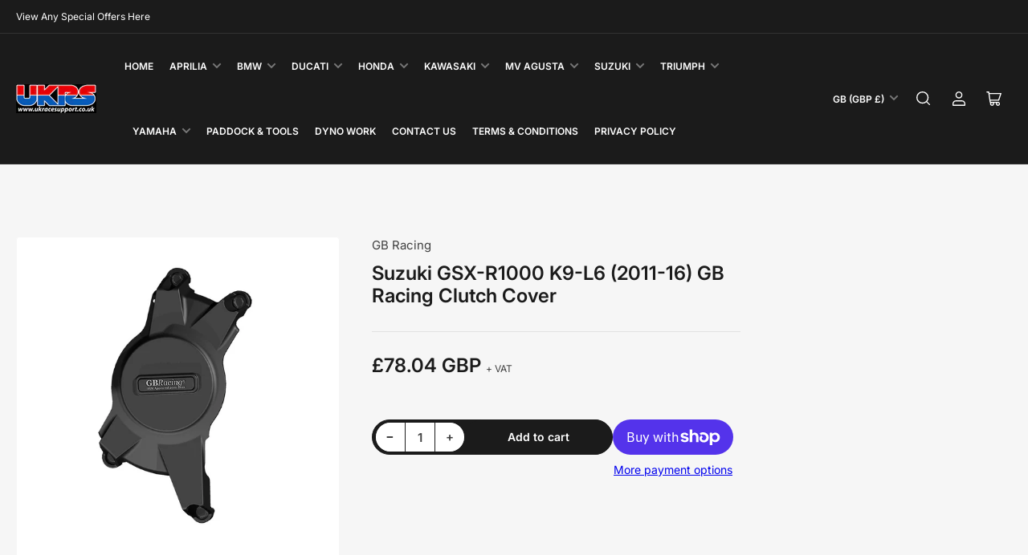

--- FILE ---
content_type: text/html; charset=utf-8
request_url: https://www.ukracesupport.com/products/suzuki-gsx-r1000-k9-l6-2011-16-gb-racing-clutch-cover
body_size: 47232
content:
<!doctype html>
<html class="no-js" lang="en">
<head>
	<script id="pandectes-rules">   /* PANDECTES-GDPR: DO NOT MODIFY AUTO GENERATED CODE OF THIS SCRIPT */      window.PandectesSettings = {"store":{"id":15918703,"plan":"basic","theme":"Maranello","primaryLocale":"en","adminMode":false,"headless":false,"storefrontRootDomain":"","checkoutRootDomain":"","storefrontAccessToken":""},"tsPublished":1725360516,"declaration":{"showPurpose":false,"showProvider":false,"declIntroText":"","showDateGenerated":true},"language":{"languageMode":"Single","fallbackLanguage":"en","languageDetection":"browser","languagesSupported":[]},"texts":{"managed":{"headerText":{"en":"We respect your privacy"},"consentText":{"en":"This website uses cookies to ensure you get the best experience on our website.         \nPlease consider your domestic sales import taxes for all non UK countries."},"dismissButtonText":{"en":"Got It!"},"linkText":{"en":"Learn More"},"imprintText":{"en":"Imprint"},"preferencesButtonText":{"en":"Preferences"},"allowButtonText":{"en":"Accept"},"denyButtonText":{"en":"Decline"},"leaveSiteButtonText":{"en":"Leave this site"},"cookiePolicyText":{"en":"Cookie Policy"},"preferencesPopupTitleText":{"en":"Manage consent preferences"},"preferencesPopupIntroText":{"en":"When you visit any web site, it may store or retrieve information on your browser, mostly in the form of cookies. This information might be about you, your preferences or your device and is mostly used to make the site work as you expect it to. The information does not usually directly identify you, but it can give you a more personalized web experience."},"preferencesPopupCloseButtonText":{"en":"Close"},"preferencesPopupAcceptAllButtonText":{"en":"Accept all"},"preferencesPopupRejectAllButtonText":{"en":"Reject all"},"preferencesPopupSaveButtonText":{"en":"Save preferences & exit"},"accessSectionTitleText":{"en":"Data Portability"},"accessSectionParagraphText":{"en":"You have the right to be able to access your personal data at any time. This includes your account information, your order records as well as any GDPR related requests you have made so far. You have the right to request a full report of your data."},"rectificationSectionTitleText":{"en":"Data Rectification"},"rectificationSectionParagraphText":{"en":"You have the right to request your data to be updated whenever you think it is appropriate."},"erasureSectionTitleText":{"en":"Right to be Forgotten"},"erasureSectionParagraphText":{"en":"Use this option if you want to remove your personal and other data from our store. Keep in mind that this process will delete your account, so you will no longer be able to access or use it anymore."},"declIntroText":{"en":"We use cookies to optimize website functionality, analyze the performance, and provide personalized experience to you. Some cookies are essential to make the website operate and function correctly. Those cookies cannot be disabled. In this window you can manage your preference of cookies."}},"categories":{"strictlyNecessaryCookiesTitleText":{"en":"Strictly necessary cookies"},"functionalityCookiesTitleText":{"en":"Functionality cookies"},"performanceCookiesTitleText":{"en":"Performance cookies"},"targetingCookiesTitleText":{"en":"Targeting cookies"},"unclassifiedCookiesTitleText":{"en":"Unclassified cookies"},"strictlyNecessaryCookiesDescriptionText":{"en":"These cookies are essential in order to enable you to move around the website and use its features, such as accessing secure areas of the website. Without these cookies services you have asked for, like shopping baskets or e-billing, cannot be provided."},"functionalityCookiesDescriptionText":{"en":"These cookies allow the website to remember choices you make (such as your user name, language or the region you are in) and provide enhanced, more personal features. For instance, a website may be able to provide you with local weather reports or traffic news by storing in a cookie the region in which you are currently located. These cookies can also be used to remember changes you have made to text size, fonts and other parts of web pages that you can customise. They may also be used to provide services you have asked for such as watching a video or commenting on a blog. The information these cookies collect may be anonymised and they cannot track your browsing activity on other websites."},"performanceCookiesDescriptionText":{"en":"These cookies collect information about how visitors use a website, for instance which pages visitors go to most often, and if they get error messages from web pages. These cookies don’t collect information that identifies a visitor. All information these cookies collect is aggregated and therefore anonymous. It is only used to improve how a website works."},"targetingCookiesDescriptionText":{"en":"These cookies are used to deliver adverts more relevant to you and your interests They are also used to limit the number of times you see an advertisement as well as help measure the effectiveness of the advertising campaign. They are usually placed by advertising networks with the website operator’s permission. They remember that you have visited a website and this information is shared with other organisations such as advertisers. Quite often targeting or advertising cookies will be linked to site functionality provided by the other organisation."},"unclassifiedCookiesDescriptionText":{"en":"Unclassified cookies are cookies that we are in the process of classifying, together with the providers of individual cookies."}},"auto":{"declName":{"en":"Name"},"declPath":{"en":"Path"},"declType":{"en":"Type"},"declDomain":{"en":"Domain"},"declPurpose":{"en":"Purpose"},"declProvider":{"en":"Provider"},"declRetention":{"en":"Retention"},"declFirstParty":{"en":"First-party"},"declThirdParty":{"en":"Third-party"},"declSeconds":{"en":"seconds"},"declMinutes":{"en":"minutes"},"declHours":{"en":"hours"},"declDays":{"en":"days"},"declMonths":{"en":"months"},"declYears":{"en":"years"},"declSession":{"en":"Session"},"cookiesDetailsText":{"en":"Cookies details"},"preferencesPopupAlwaysAllowedText":{"en":"Always allowed"},"submitButton":{"en":"Submit"},"submittingButton":{"en":"Submitting..."},"cancelButton":{"en":"Cancel"},"guestsSupportInfoText":{"en":"Please login with your customer account to further proceed."},"guestsSupportEmailPlaceholder":{"en":"E-mail address"},"guestsSupportEmailValidationError":{"en":"Email is not valid"},"guestsSupportEmailSuccessTitle":{"en":"Thank you for your request"},"guestsSupportEmailFailureTitle":{"en":"A problem occurred"},"guestsSupportEmailSuccessMessage":{"en":"If you are registered as a customer of this store, you will soon receive an email with instructions on how to proceed."},"guestsSupportEmailFailureMessage":{"en":"Your request was not submitted. Please try again and if problem persists, contact store owner for assistance."},"confirmationSuccessTitle":{"en":"Your request is verified"},"confirmationFailureTitle":{"en":"A problem occurred"},"confirmationSuccessMessage":{"en":"We will soon get back to you as to your request."},"confirmationFailureMessage":{"en":"Your request was not verified. Please try again and if problem persists, contact store owner for assistance"},"consentSectionTitleText":{"en":"Your cookie consent"},"consentSectionNoConsentText":{"en":"You have not consented to the cookies policy of this website."},"consentSectionConsentedText":{"en":"You consented to the cookies policy of this website on"},"consentStatus":{"en":"Consent preference"},"consentDate":{"en":"Consent date"},"consentId":{"en":"Consent ID"},"consentSectionChangeConsentActionText":{"en":"Change consent preference"},"accessSectionGDPRRequestsActionText":{"en":"Data subject requests"},"accessSectionAccountInfoActionText":{"en":"Personal data"},"accessSectionOrdersRecordsActionText":{"en":"Orders"},"accessSectionDownloadReportActionText":{"en":"Request export"},"rectificationCommentPlaceholder":{"en":"Describe what you want to be updated"},"rectificationCommentValidationError":{"en":"Comment is required"},"rectificationSectionEditAccountActionText":{"en":"Request an update"},"erasureSectionRequestDeletionActionText":{"en":"Request personal data deletion"}}},"library":{"previewMode":false,"fadeInTimeout":0,"defaultBlocked":0,"showLink":true,"showImprintLink":false,"showGoogleLink":false,"enabled":true,"cookie":{"name":"_pandectes_gdpr","expiryDays":365,"secure":true},"dismissOnScroll":false,"dismissOnWindowClick":false,"dismissOnTimeout":false,"palette":{"popup":{"background":"#1D8A8A","backgroundForCalculations":{"a":1,"b":138,"g":138,"r":29},"text":"#FFDDDD"},"button":{"background":"#62FFAA","backgroundForCalculations":{"a":1,"b":170,"g":255,"r":98},"text":"#237AFC","textForCalculation":{"a":1,"b":252,"g":122,"r":35},"border":"transparent"}},"content":{"href":"","imprintHref":"/","close":"&#10005;","target":"_blank","logo":""},"window":"<div role=\"dialog\" aria-live=\"polite\" aria-label=\"cookieconsent\" aria-describedby=\"cookieconsent:desc\" id=\"cookie-consent-dialogBox\" class=\"cc-window-wrapper cc-top-wrapper\"><div class=\"pd-cookie-banner-window cc-window {{classes}}\"><!--googleoff: all-->{{children}}<!--googleon: all--></div></div>","compliance":{"info":"<div class=\"cc-compliance cc-highlight\">{{dismiss}}</div>"},"type":"info","layouts":{"basic":"{{messagelink}}{{compliance}}"},"position":"top","theme":"classic","revokable":false,"animateRevokable":true,"revokableReset":false,"revokableLogoUrl":"","revokablePlacement":"bottom-left","revokableMarginHorizontal":15,"revokableMarginVertical":15,"static":false,"autoAttach":true,"hasTransition":true,"blacklistPage":[""]},"geolocation":{"brOnly":false,"caOnly":false,"euOnly":true,"jpOnly":false,"thOnly":false,"canadaOnly":false,"globalVisibility":false},"dsr":{"guestsSupport":false,"accessSectionDownloadReportAuto":false},"banner":{"resetTs":1559222406,"extraCss":"        .cc-banner-logo {max-width: 24em!important;}    @media(min-width: 768px) {.cc-window.cc-floating{max-width: 24em!important;width: 24em!important;}}    .cc-message, .pd-cookie-banner-window .cc-header, .cc-logo {text-align: left}    .cc-window-wrapper{z-index: 2947480000;}    .cc-window{z-index: 2947480000;font-family: Helvetica,Calibri,Arial,sans-serif;}    .pd-cookie-banner-window .cc-header{font-family: Helvetica,Calibri,Arial,sans-serif;}    .pd-cp-ui{font-family: Helvetica,Calibri,Arial,sans-serif; background-color: #1D8A8A;color:#FFDDDD;}    button.pd-cp-btn, a.pd-cp-btn{background-color:#62FFAA;color:#237AFC!important;}    input + .pd-cp-preferences-slider{background-color: rgba(255, 221, 221, 0.3)}    .pd-cp-scrolling-section::-webkit-scrollbar{background-color: rgba(255, 221, 221, 0.3)}    input:checked + .pd-cp-preferences-slider{background-color: rgba(255, 221, 221, 1)}    .pd-cp-scrolling-section::-webkit-scrollbar-thumb {background-color: rgba(255, 221, 221, 1)}    .pd-cp-ui-close{color:#FFDDDD;}    .pd-cp-preferences-slider:before{background-color: #1D8A8A}    .pd-cp-title:before {border-color: #FFDDDD!important}    .pd-cp-preferences-slider{background-color:#FFDDDD}    .pd-cp-toggle{color:#FFDDDD!important}    @media(max-width:699px) {.pd-cp-ui-close-top svg {fill: #FFDDDD}}    .pd-cp-toggle:hover,.pd-cp-toggle:visited,.pd-cp-toggle:active{color:#FFDDDD!important}    .pd-cookie-banner-window {}  ","customJavascript":null,"showPoweredBy":false,"hybridStrict":false,"cookiesBlockedByDefault":"0","isActive":true,"implicitSavePreferences":false,"cookieIcon":false,"blockBots":false,"showCookiesDetails":false,"hasTransition":true,"blockingPage":false,"showOnlyLandingPage":false,"leaveSiteUrl":"https://www.google.com","linkRespectStoreLang":false},"cookies":{"0":[{"name":"keep_alive","type":"http","domain":"www.ukracesupport.com","path":"/","provider":"Shopify","firstParty":true,"retention":"30 minute(s)","expires":30,"unit":"declMinutes","purpose":{"en":"Used in connection with buyer localization."}},{"name":"secure_customer_sig","type":"http","domain":"www.ukracesupport.com","path":"/","provider":"Shopify","firstParty":true,"retention":"1 year(s)","expires":1,"unit":"declYears","purpose":{"en":"Used in connection with customer login."}},{"name":"localization","type":"http","domain":"www.ukracesupport.com","path":"/","provider":"Shopify","firstParty":true,"retention":"1 year(s)","expires":1,"unit":"declYears","purpose":{"en":"Shopify store localization"}},{"name":"cart_currency","type":"http","domain":"www.ukracesupport.com","path":"/","provider":"Shopify","firstParty":true,"retention":"14 day(s)","expires":14,"unit":"declDays","purpose":{"en":"Used in connection with shopping cart."}},{"name":"_cmp_a","type":"http","domain":".ukracesupport.com","path":"/","provider":"Shopify","firstParty":true,"retention":"24 hour(s)","expires":24,"unit":"declHours","purpose":{"en":"Used for managing customer privacy settings."}},{"name":"_pandectes_gdpr","type":"http","domain":"www.ukracesupport.com","path":"/","provider":"Pandectes","firstParty":true,"retention":"1 year(s)","expires":1,"unit":"declYears","purpose":{"en":"Used for the functionality of the cookies consent banner."}},{"name":"_secure_session_id","type":"http","domain":"www.ukracesupport.com","path":"/","provider":"Shopify","firstParty":true,"retention":"24 hour(s)","expires":24,"unit":"declHours","purpose":{"en":"Used in connection with navigation through a storefront."}},{"name":"shopify_pay_redirect","type":"http","domain":"www.ukracesupport.com","path":"/","provider":"Shopify","firstParty":true,"retention":"60 minute(s)","expires":60,"unit":"declMinutes","purpose":{"en":"Used in connection with checkout."}}],"1":[],"2":[{"name":"_y","type":"http","domain":".ukracesupport.com","path":"/","provider":"Shopify","firstParty":true,"retention":"1 year(s)","expires":1,"unit":"declYears","purpose":{"en":"Shopify analytics."}},{"name":"_shopify_y","type":"http","domain":".ukracesupport.com","path":"/","provider":"Shopify","firstParty":true,"retention":"1 year(s)","expires":1,"unit":"declYears","purpose":{"en":"Shopify analytics."}},{"name":"_s","type":"http","domain":".ukracesupport.com","path":"/","provider":"Shopify","firstParty":true,"retention":"30 minute(s)","expires":30,"unit":"declMinutes","purpose":{"en":"Shopify analytics."}},{"name":"_landing_page","type":"http","domain":".ukracesupport.com","path":"/","provider":"Shopify","firstParty":true,"retention":"14 day(s)","expires":14,"unit":"declDays","purpose":{"en":"Tracks landing pages."}},{"name":"_shopify_s","type":"http","domain":".ukracesupport.com","path":"/","provider":"Shopify","firstParty":true,"retention":"30 minute(s)","expires":30,"unit":"declMinutes","purpose":{"en":"Shopify analytics."}},{"name":"_orig_referrer","type":"http","domain":".ukracesupport.com","path":"/","provider":"Shopify","firstParty":true,"retention":"14 day(s)","expires":14,"unit":"declDays","purpose":{"en":"Tracks landing pages."}},{"name":"__cf_bm","type":"http","domain":".cdn.shopify.com","path":"/","provider":"CloudFlare","firstParty":true,"retention":"30 minute(s)","expires":30,"unit":"declMinutes","purpose":{"en":"Used to manage incoming traffic that matches criteria associated with bots."}},{"name":"__cf_bm","type":"http","domain":".shop.app","path":"/","provider":"CloudFlare","firstParty":true,"retention":"30 minute(s)","expires":30,"unit":"declMinutes","purpose":{"en":"Used to manage incoming traffic that matches criteria associated with bots."}},{"name":"_shopify_sa_t","type":"http","domain":".ukracesupport.com","path":"/","provider":"Shopify","firstParty":true,"retention":"30 minute(s)","expires":30,"unit":"declMinutes","purpose":{"en":"Shopify analytics relating to marketing & referrals."}},{"name":"_shopify_sa_p","type":"http","domain":".ukracesupport.com","path":"/","provider":"Shopify","firstParty":true,"retention":"30 minute(s)","expires":30,"unit":"declMinutes","purpose":{"en":"Shopify analytics relating to marketing & referrals."}},{"name":"__cf_bm","type":"http","domain":".pay.shopify.com","path":"/","provider":"CloudFlare","firstParty":true,"retention":"30 minute(s)","expires":30,"unit":"declMinutes","purpose":{"en":"Used to manage incoming traffic that matches criteria associated with bots."}},{"name":"__cf_bm","type":"http","domain":".www.ukracesupport.com","path":"/","provider":"CloudFlare","firstParty":true,"retention":"30 minute(s)","expires":30,"unit":"declMinutes","purpose":{"en":"Used to manage incoming traffic that matches criteria associated with bots."}}],"4":[],"8":[{"name":"nf5502_customer_code","type":"http","domain":".nofraud.com","path":"/","provider":"Unknown","firstParty":true,"retention":"7 hour(s)","expires":7,"unit":"declHours","purpose":{"en":""}},{"name":"nf_device","type":"http","domain":".nofraud.com","path":"/","provider":"Unknown","firstParty":true,"retention":"1 year(s)","expires":1,"unit":"declYears","purpose":{"en":""}},{"name":"__mmapiwsid","type":"http","domain":".ukracesupport.com","path":"/","provider":"Unknown","firstParty":true,"retention":"1 year(s)","expires":1,"unit":"declYears","purpose":{"en":""}}]},"blocker":{"isActive":false,"googleConsentMode":{"id":"","analyticsId":"","adwordsId":"","isActive":false,"adStorageCategory":4,"analyticsStorageCategory":2,"personalizationStorageCategory":1,"functionalityStorageCategory":1,"customEvent":true,"securityStorageCategory":0,"redactData":true,"urlPassthrough":false},"facebookPixel":{"id":"","isActive":false,"ldu":false},"microsoft":{},"rakuten":{"isActive":false,"cmp":false,"ccpa":false},"gpcIsActive":false,"defaultBlocked":0,"patterns":{"whiteList":[],"blackList":{"1":[],"2":[],"4":[],"8":[]},"iframesWhiteList":[],"iframesBlackList":{"1":[],"2":[],"4":[],"8":[]},"beaconsWhiteList":[],"beaconsBlackList":{"1":[],"2":[],"4":[],"8":[]}}}}      !function(){"use strict";window.PandectesRules=window.PandectesRules||{},window.PandectesRules.manualBlacklist={1:[],2:[],4:[]},window.PandectesRules.blacklistedIFrames={1:[],2:[],4:[]},window.PandectesRules.blacklistedCss={1:[],2:[],4:[]},window.PandectesRules.blacklistedBeacons={1:[],2:[],4:[]};var e="javascript/blocked";function t(e){return new RegExp(e.replace(/[/\\.+?$()]/g,"\\$&").replace("*","(.*)"))}var n=function(e){var t=arguments.length>1&&void 0!==arguments[1]?arguments[1]:"log";new URLSearchParams(window.location.search).get("log")&&console[t]("PandectesRules: ".concat(e))};function a(e){var t=document.createElement("script");t.async=!0,t.src=e,document.head.appendChild(t)}function r(e,t){(null==t||t>e.length)&&(t=e.length);for(var n=0,a=Array(t);n<t;n++)a[n]=e[n];return a}function o(e,t,n){return(t=function(e){var t=function(e,t){if("object"!=typeof e||!e)return e;var n=e[Symbol.toPrimitive];if(void 0!==n){var a=n.call(e,t||"default");if("object"!=typeof a)return a;throw new TypeError("@@toPrimitive must return a primitive value.")}return("string"===t?String:Number)(e)}(e,"string");return"symbol"==typeof t?t:t+""}(t))in e?Object.defineProperty(e,t,{value:n,enumerable:!0,configurable:!0,writable:!0}):e[t]=n,e}function i(e,t){var n=Object.keys(e);if(Object.getOwnPropertySymbols){var a=Object.getOwnPropertySymbols(e);t&&(a=a.filter((function(t){return Object.getOwnPropertyDescriptor(e,t).enumerable}))),n.push.apply(n,a)}return n}function s(e){for(var t=1;t<arguments.length;t++){var n=null!=arguments[t]?arguments[t]:{};t%2?i(Object(n),!0).forEach((function(t){o(e,t,n[t])})):Object.getOwnPropertyDescriptors?Object.defineProperties(e,Object.getOwnPropertyDescriptors(n)):i(Object(n)).forEach((function(t){Object.defineProperty(e,t,Object.getOwnPropertyDescriptor(n,t))}))}return e}function c(e,t){return function(e){if(Array.isArray(e))return e}(e)||function(e,t){var n=null==e?null:"undefined"!=typeof Symbol&&e[Symbol.iterator]||e["@@iterator"];if(null!=n){var a,r,o,i,s=[],c=!0,l=!1;try{if(o=(n=n.call(e)).next,0===t){if(Object(n)!==n)return;c=!1}else for(;!(c=(a=o.call(n)).done)&&(s.push(a.value),s.length!==t);c=!0);}catch(e){l=!0,r=e}finally{try{if(!c&&null!=n.return&&(i=n.return(),Object(i)!==i))return}finally{if(l)throw r}}return s}}(e,t)||d(e,t)||function(){throw new TypeError("Invalid attempt to destructure non-iterable instance.\nIn order to be iterable, non-array objects must have a [Symbol.iterator]() method.")}()}function l(e){return function(e){if(Array.isArray(e))return r(e)}(e)||function(e){if("undefined"!=typeof Symbol&&null!=e[Symbol.iterator]||null!=e["@@iterator"])return Array.from(e)}(e)||d(e)||function(){throw new TypeError("Invalid attempt to spread non-iterable instance.\nIn order to be iterable, non-array objects must have a [Symbol.iterator]() method.")}()}function d(e,t){if(e){if("string"==typeof e)return r(e,t);var n={}.toString.call(e).slice(8,-1);return"Object"===n&&e.constructor&&(n=e.constructor.name),"Map"===n||"Set"===n?Array.from(e):"Arguments"===n||/^(?:Ui|I)nt(?:8|16|32)(?:Clamped)?Array$/.test(n)?r(e,t):void 0}}var u=window.PandectesRulesSettings||window.PandectesSettings,f=!(void 0===window.dataLayer||!Array.isArray(window.dataLayer)||!window.dataLayer.some((function(e){return"pandectes_full_scan"===e.event}))),g=function(){var e,t=arguments.length>0&&void 0!==arguments[0]?arguments[0]:"_pandectes_gdpr",n=("; "+document.cookie).split("; "+t+"=");if(n.length<2)e={};else{var a=n.pop().split(";");e=window.atob(a.shift())}var r=function(e){try{return JSON.parse(e)}catch(e){return!1}}(e);return!1!==r?r:e}(),p=u.banner.isActive,h=u.blocker,y=h.defaultBlocked,v=h.patterns,w=g&&null!==g.preferences&&void 0!==g.preferences?g.preferences:null,m=f?0:p?null===w?y:w:0,b={1:!(1&m),2:!(2&m),4:!(4&m)},k=v.blackList,_=v.whiteList,S=v.iframesBlackList,L=v.iframesWhiteList,C=v.beaconsBlackList,A=v.beaconsWhiteList,P={blackList:[],whiteList:[],iframesBlackList:{1:[],2:[],4:[],8:[]},iframesWhiteList:[],beaconsBlackList:{1:[],2:[],4:[],8:[]},beaconsWhiteList:[]};[1,2,4].map((function(e){var n;b[e]||((n=P.blackList).push.apply(n,l(k[e].length?k[e].map(t):[])),P.iframesBlackList[e]=S[e].length?S[e].map(t):[],P.beaconsBlackList[e]=C[e].length?C[e].map(t):[])})),P.whiteList=_.length?_.map(t):[],P.iframesWhiteList=L.length?L.map(t):[],P.beaconsWhiteList=A.length?A.map(t):[];var O={scripts:[],iframes:{1:[],2:[],4:[]},beacons:{1:[],2:[],4:[]},css:{1:[],2:[],4:[]}},E=function(t,n){return t&&(!n||n!==e)&&(!P.blackList||P.blackList.some((function(e){return e.test(t)})))&&(!P.whiteList||P.whiteList.every((function(e){return!e.test(t)})))},B=function(e,t){var n=P.iframesBlackList[t],a=P.iframesWhiteList;return e&&(!n||n.some((function(t){return t.test(e)})))&&(!a||a.every((function(t){return!t.test(e)})))},I=function(e,t){var n=P.beaconsBlackList[t],a=P.beaconsWhiteList;return e&&(!n||n.some((function(t){return t.test(e)})))&&(!a||a.every((function(t){return!t.test(e)})))},j=new MutationObserver((function(e){for(var t=0;t<e.length;t++)for(var n=e[t].addedNodes,a=0;a<n.length;a++){var r=n[a],o=r.dataset&&r.dataset.cookiecategory;if(1===r.nodeType&&"LINK"===r.tagName){var i=r.dataset&&r.dataset.href;if(i&&o)switch(o){case"functionality":case"C0001":O.css[1].push(i);break;case"performance":case"C0002":O.css[2].push(i);break;case"targeting":case"C0003":O.css[4].push(i)}}}})),T=new MutationObserver((function(t){for(var a=0;a<t.length;a++)for(var r=t[a].addedNodes,o=function(){var t=r[i],a=t.src||t.dataset&&t.dataset.src,o=t.dataset&&t.dataset.cookiecategory;if(1===t.nodeType&&"IFRAME"===t.tagName){if(a){var s=!1;B(a,1)||"functionality"===o||"C0001"===o?(s=!0,O.iframes[1].push(a)):B(a,2)||"performance"===o||"C0002"===o?(s=!0,O.iframes[2].push(a)):(B(a,4)||"targeting"===o||"C0003"===o)&&(s=!0,O.iframes[4].push(a)),s&&(t.removeAttribute("src"),t.setAttribute("data-src",a))}}else if(1===t.nodeType&&"IMG"===t.tagName){if(a){var c=!1;I(a,1)?(c=!0,O.beacons[1].push(a)):I(a,2)?(c=!0,O.beacons[2].push(a)):I(a,4)&&(c=!0,O.beacons[4].push(a)),c&&(t.removeAttribute("src"),t.setAttribute("data-src",a))}}else if(1===t.nodeType&&"SCRIPT"===t.tagName){var l=t.type,d=!1;if(E(a,l)?(n("rule blocked: ".concat(a)),d=!0):a&&o?n("manually blocked @ ".concat(o,": ").concat(a)):o&&n("manually blocked @ ".concat(o,": inline code")),d){O.scripts.push([t,l]),t.type=e;var u=function(n){t.getAttribute("type")===e&&n.preventDefault(),t.removeEventListener("beforescriptexecute",u)};t.addEventListener("beforescriptexecute",u),t.parentElement&&t.parentElement.removeChild(t)}}},i=0;i<r.length;i++)o()})),R=document.createElement,D={src:Object.getOwnPropertyDescriptor(HTMLScriptElement.prototype,"src"),type:Object.getOwnPropertyDescriptor(HTMLScriptElement.prototype,"type")};window.PandectesRules.unblockCss=function(e){var t=O.css[e]||[];t.length&&n("Unblocking CSS for ".concat(e)),t.forEach((function(e){var t=document.querySelector('link[data-href^="'.concat(e,'"]'));t.removeAttribute("data-href"),t.href=e})),O.css[e]=[]},window.PandectesRules.unblockIFrames=function(e){var t=O.iframes[e]||[];t.length&&n("Unblocking IFrames for ".concat(e)),P.iframesBlackList[e]=[],t.forEach((function(e){var t=document.querySelector('iframe[data-src^="'.concat(e,'"]'));t.removeAttribute("data-src"),t.src=e})),O.iframes[e]=[]},window.PandectesRules.unblockBeacons=function(e){var t=O.beacons[e]||[];t.length&&n("Unblocking Beacons for ".concat(e)),P.beaconsBlackList[e]=[],t.forEach((function(e){var t=document.querySelector('img[data-src^="'.concat(e,'"]'));t.removeAttribute("data-src"),t.src=e})),O.beacons[e]=[]},window.PandectesRules.unblockInlineScripts=function(e){var t=1===e?"functionality":2===e?"performance":"targeting",a=document.querySelectorAll('script[type="javascript/blocked"][data-cookiecategory="'.concat(t,'"]'));n("unblockInlineScripts: ".concat(a.length," in ").concat(t)),a.forEach((function(e){var t=document.createElement("script");t.type="text/javascript",e.hasAttribute("src")?t.src=e.getAttribute("src"):t.textContent=e.textContent,document.head.appendChild(t),e.parentNode.removeChild(e)}))},window.PandectesRules.unblockInlineCss=function(e){var t=1===e?"functionality":2===e?"performance":"targeting",a=document.querySelectorAll('link[data-cookiecategory="'.concat(t,'"]'));n("unblockInlineCss: ".concat(a.length," in ").concat(t)),a.forEach((function(e){e.href=e.getAttribute("data-href")}))},window.PandectesRules.unblock=function(e){e.length<1?(P.blackList=[],P.whiteList=[],P.iframesBlackList=[],P.iframesWhiteList=[]):(P.blackList&&(P.blackList=P.blackList.filter((function(t){return e.every((function(e){return"string"==typeof e?!t.test(e):e instanceof RegExp?t.toString()!==e.toString():void 0}))}))),P.whiteList&&(P.whiteList=[].concat(l(P.whiteList),l(e.map((function(e){if("string"==typeof e){var n=".*"+t(e)+".*";if(P.whiteList.every((function(e){return e.toString()!==n.toString()})))return new RegExp(n)}else if(e instanceof RegExp&&P.whiteList.every((function(t){return t.toString()!==e.toString()})))return e;return null})).filter(Boolean)))));var a=0;l(O.scripts).forEach((function(e,t){var n=c(e,2),r=n[0],o=n[1];if(function(e){var t=e.getAttribute("src");return P.blackList&&P.blackList.every((function(e){return!e.test(t)}))||P.whiteList&&P.whiteList.some((function(e){return e.test(t)}))}(r)){for(var i=document.createElement("script"),s=0;s<r.attributes.length;s++){var l=r.attributes[s];"src"!==l.name&&"type"!==l.name&&i.setAttribute(l.name,r.attributes[s].value)}i.setAttribute("src",r.src),i.setAttribute("type",o||"application/javascript"),document.head.appendChild(i),O.scripts.splice(t-a,1),a++}})),0==P.blackList.length&&0===P.iframesBlackList[1].length&&0===P.iframesBlackList[2].length&&0===P.iframesBlackList[4].length&&0===P.beaconsBlackList[1].length&&0===P.beaconsBlackList[2].length&&0===P.beaconsBlackList[4].length&&(n("Disconnecting observers"),T.disconnect(),j.disconnect())};var N=u.store,x=N.adminMode,U=N.headless,z=N.storefrontRootDomain,M=N.checkoutRootDomain,q=N.storefrontAccessToken,F=u.banner.isActive,W=u.blocker.defaultBlocked;F&&function(e){if(window.Shopify&&window.Shopify.customerPrivacy)e();else{var t=null;window.Shopify&&window.Shopify.loadFeatures&&window.Shopify.trackingConsent?e():t=setInterval((function(){window.Shopify&&window.Shopify.loadFeatures&&(clearInterval(t),window.Shopify.loadFeatures([{name:"consent-tracking-api",version:"0.1"}],(function(t){t?n("Shopify.customerPrivacy API - failed to load"):(n("shouldShowBanner() -> ".concat(window.Shopify.trackingConsent.shouldShowBanner()," | saleOfDataRegion() -> ").concat(window.Shopify.trackingConsent.saleOfDataRegion())),e())})))}),10)}}((function(){!function(){var e=window.Shopify.trackingConsent;if(!1!==e.shouldShowBanner()||null!==w||7!==W)try{var t=x&&!(window.Shopify&&window.Shopify.AdminBarInjector),a={preferences:!(1&m)||f||t,analytics:!(2&m)||f||t,marketing:!(4&m)||f||t};U&&(a.headlessStorefront=!0,a.storefrontRootDomain=null!=z&&z.length?z:window.location.hostname,a.checkoutRootDomain=null!=M&&M.length?M:"checkout.".concat(window.location.hostname),a.storefrontAccessToken=null!=q&&q.length?q:""),e.firstPartyMarketingAllowed()===a.marketing&&e.analyticsProcessingAllowed()===a.analytics&&e.preferencesProcessingAllowed()===a.preferences||e.setTrackingConsent(a,(function(e){e&&e.error?n("Shopify.customerPrivacy API - failed to setTrackingConsent"):n("setTrackingConsent(".concat(JSON.stringify(a),")"))}))}catch(e){n("Shopify.customerPrivacy API - exception")}}(),function(){if(U){var e=window.Shopify.trackingConsent,t=e.currentVisitorConsent();if(navigator.globalPrivacyControl&&""===t.sale_of_data){var a={sale_of_data:!1,headlessStorefront:!0};a.storefrontRootDomain=null!=z&&z.length?z:window.location.hostname,a.checkoutRootDomain=null!=M&&M.length?M:"checkout.".concat(window.location.hostname),a.storefrontAccessToken=null!=q&&q.length?q:"",e.setTrackingConsent(a,(function(e){e&&e.error?n("Shopify.customerPrivacy API - failed to setTrackingConsent({".concat(JSON.stringify(a),")")):n("setTrackingConsent(".concat(JSON.stringify(a),")"))}))}}}()}));var H=["AT","BE","BG","HR","CY","CZ","DK","EE","FI","FR","DE","GR","HU","IE","IT","LV","LT","LU","MT","NL","PL","PT","RO","SK","SI","ES","SE","GB","LI","NO","IS"],G=u.banner,J=G.isActive,V=G.hybridStrict,K=u.geolocation,$=K.caOnly,Y=void 0!==$&&$,Z=K.euOnly,Q=void 0!==Z&&Z,X=K.brOnly,ee=void 0!==X&&X,te=K.jpOnly,ne=void 0!==te&&te,ae=K.thOnly,re=void 0!==ae&&ae,oe=K.chOnly,ie=void 0!==oe&&oe,se=K.zaOnly,ce=void 0!==se&&se,le=K.canadaOnly,de=void 0!==le&&le,ue=K.globalVisibility,fe=void 0===ue||ue,ge=u.blocker,pe=ge.defaultBlocked,he=void 0===pe?7:pe,ye=ge.googleConsentMode,ve=ye.isActive,we=ye.customEvent,me=ye.id,be=void 0===me?"":me,ke=ye.analyticsId,_e=void 0===ke?"":ke,Se=ye.adwordsId,Le=void 0===Se?"":Se,Ce=ye.redactData,Ae=ye.urlPassthrough,Pe=ye.adStorageCategory,Oe=ye.analyticsStorageCategory,Ee=ye.functionalityStorageCategory,Be=ye.personalizationStorageCategory,Ie=ye.securityStorageCategory,je=ye.dataLayerProperty,Te=void 0===je?"dataLayer":je,Re=ye.waitForUpdate,De=void 0===Re?0:Re,Ne=ye.useNativeChannel,xe=void 0!==Ne&&Ne;function Ue(){window[Te].push(arguments)}window[Te]=window[Te]||[];var ze,Me,qe={hasInitialized:!1,useNativeChannel:!1,ads_data_redaction:!1,url_passthrough:!1,data_layer_property:"dataLayer",storage:{ad_storage:"granted",ad_user_data:"granted",ad_personalization:"granted",analytics_storage:"granted",functionality_storage:"granted",personalization_storage:"granted",security_storage:"granted"}};if(J&&ve){var Fe=he&Pe?"denied":"granted",We=he&Oe?"denied":"granted",He=he&Ee?"denied":"granted",Ge=he&Be?"denied":"granted",Je=he&Ie?"denied":"granted";qe.hasInitialized=!0,qe.useNativeChannel=xe,qe.url_passthrough=Ae,qe.ads_data_redaction="denied"===Fe&&Ce,qe.storage.ad_storage=Fe,qe.storage.ad_user_data=Fe,qe.storage.ad_personalization=Fe,qe.storage.analytics_storage=We,qe.storage.functionality_storage=He,qe.storage.personalization_storage=Ge,qe.storage.security_storage=Je,qe.data_layer_property=Te||"dataLayer",qe.ads_data_redaction&&Ue("set","ads_data_redaction",qe.ads_data_redaction),qe.url_passthrough&&Ue("set","url_passthrough",qe.url_passthrough),function(){!1===xe?console.log("Pandectes: Google Consent Mode (av2)"):console.log("Pandectes: Google Consent Mode (av2nc)");var e=m!==he?{wait_for_update:De||500}:De?{wait_for_update:De}:{};fe&&!V?Ue("consent","default",s(s({},qe.storage),e)):(Ue("consent","default",s(s(s({},qe.storage),e),{},{region:[].concat(l(Q||V?H:[]),l(Y&&!V?["US-CA","US-VA","US-CT","US-UT","US-CO"]:[]),l(ee&&!V?["BR"]:[]),l(ne&&!V?["JP"]:[]),l(de&&!V?["CA"]:[]),l(re&&!V?["TH"]:[]),l(ie&&!V?["CH"]:[]),l(ce&&!V?["ZA"]:[]))})),Ue("consent","default",{ad_storage:"granted",ad_user_data:"granted",ad_personalization:"granted",analytics_storage:"granted",functionality_storage:"granted",personalization_storage:"granted",security_storage:"granted"}));if(null!==w){var t=m&Pe?"denied":"granted",n=m&Oe?"denied":"granted",r=m&Ee?"denied":"granted",o=m&Be?"denied":"granted",i=m&Ie?"denied":"granted";qe.storage.ad_storage=t,qe.storage.ad_user_data=t,qe.storage.ad_personalization=t,qe.storage.analytics_storage=n,qe.storage.functionality_storage=r,qe.storage.personalization_storage=o,qe.storage.security_storage=i,Ue("consent","update",qe.storage)}(be.length||_e.length||Le.length)&&(window[qe.data_layer_property].push({"pandectes.start":(new Date).getTime(),event:"pandectes-rules.min.js"}),(_e.length||Le.length)&&Ue("js",new Date));var c="https://www.googletagmanager.com";if(be.length){var d=be.split(",");window[qe.data_layer_property].push({"gtm.start":(new Date).getTime(),event:"gtm.js"});for(var u=0;u<d.length;u++){var f="dataLayer"!==qe.data_layer_property?"&l=".concat(qe.data_layer_property):"";a("".concat(c,"/gtm.js?id=").concat(d[u].trim()).concat(f))}}if(_e.length)for(var g=_e.split(","),p=0;p<g.length;p++){var h=g[p].trim();h.length&&(a("".concat(c,"/gtag/js?id=").concat(h)),Ue("config",h,{send_page_view:!1}))}if(Le.length)for(var y=Le.split(","),v=0;v<y.length;v++){var b=y[v].trim();b.length&&(a("".concat(c,"/gtag/js?id=").concat(b)),Ue("config",b,{allow_enhanced_conversions:!0}))}}()}J&&we&&(Me=7===(ze=m)?"deny":0===ze?"allow":"mixed",window[Te].push({event:"Pandectes_Consent_Update",pandectes_status:Me,pandectes_categories:{C0000:"allow",C0001:b[1]?"allow":"deny",C0002:b[2]?"allow":"deny",C0003:b[4]?"allow":"deny"}}));var Ve=u.blocker,Ke=Ve.klaviyoIsActive,$e=Ve.googleConsentMode.adStorageCategory;Ke&&window.addEventListener("PandectesEvent_OnConsent",(function(e){var t=e.detail.preferences;if(null!=t){var n=t&$e?"denied":"granted";void 0!==window.klaviyo&&window.klaviyo.isIdentified()&&window.klaviyo.push(["identify",{ad_personalization:n,ad_user_data:n}])}})),u.banner.revokableTrigger&&window.addEventListener("PandectesEvent_OnInitialize",(function(){document.querySelectorAll('[href*="#reopenBanner"]').forEach((function(e){e.onclick=function(e){e.preventDefault(),window.Pandectes.fn.revokeConsent()}}))}));var Ye=u.banner.isActive,Ze=u.blocker,Qe=Ze.defaultBlocked,Xe=void 0===Qe?7:Qe,et=Ze.microsoft,tt=et.isActive,nt=et.uetTags,at=et.dataLayerProperty,rt=void 0===at?"uetq":at,ot={hasInitialized:!1,data_layer_property:"uetq",storage:{ad_storage:"granted"}};if(window[rt]=window[rt]||[],tt&&ut("_uetmsdns","1",365),Ye&&tt){var it=4&Xe?"denied":"granted";if(ot.hasInitialized=!0,ot.storage.ad_storage=it,window[rt].push("consent","default",ot.storage),"granted"==it&&(ut("_uetmsdns","0",365),console.log("setting cookie")),null!==w){var st=4&m?"denied":"granted";ot.storage.ad_storage=st,window[rt].push("consent","update",ot.storage),"granted"===st&&ut("_uetmsdns","0",365)}if(nt.length)for(var ct=nt.split(","),lt=0;lt<ct.length;lt++)ct[lt].trim().length&&dt(ct[lt])}function dt(e){var t=document.createElement("script");t.type="text/javascript",t.src="//bat.bing.com/bat.js",t.onload=function(){var t={ti:e};t.q=window.uetq,window.uetq=new UET(t),window.uetq.push("consent","default",{ad_storage:"denied"}),window[rt].push("pageLoad")},document.head.appendChild(t)}function ut(e,t,n){var a=new Date;a.setTime(a.getTime()+24*n*60*60*1e3);var r="expires="+a.toUTCString();document.cookie="".concat(e,"=").concat(t,"; ").concat(r,"; path=/; secure; samesite=strict")}window.PandectesRules.gcm=qe;var ft=u.banner.isActive,gt=u.blocker.isActive;n("Prefs: ".concat(m," | Banner: ").concat(ft?"on":"off"," | Blocker: ").concat(gt?"on":"off"));var pt=null===w&&/\/checkouts\//.test(window.location.pathname);0!==m&&!1===f&&gt&&!pt&&(n("Blocker will execute"),document.createElement=function(){for(var t=arguments.length,n=new Array(t),a=0;a<t;a++)n[a]=arguments[a];if("script"!==n[0].toLowerCase())return R.bind?R.bind(document).apply(void 0,n):R;var r=R.bind(document).apply(void 0,n);try{Object.defineProperties(r,{src:s(s({},D.src),{},{set:function(t){E(t,r.type)&&D.type.set.call(this,e),D.src.set.call(this,t)}}),type:s(s({},D.type),{},{get:function(){var t=D.type.get.call(this);return t===e||E(this.src,t)?null:t},set:function(t){var n=E(r.src,r.type)?e:t;D.type.set.call(this,n)}})}),r.setAttribute=function(t,n){if("type"===t){var a=E(r.src,r.type)?e:n;D.type.set.call(r,a)}else"src"===t?(E(n,r.type)&&D.type.set.call(r,e),D.src.set.call(r,n)):HTMLScriptElement.prototype.setAttribute.call(r,t,n)}}catch(e){console.warn("Yett: unable to prevent script execution for script src ",r.src,".\n",'A likely cause would be because you are using a third-party browser extension that monkey patches the "document.createElement" function.')}return r},T.observe(document.documentElement,{childList:!0,subtree:!0}),j.observe(document.documentElement,{childList:!0,subtree:!0}))}();
</script>
	
	<meta charset="utf-8">

	<title>
		Suzuki GSX-R1000 K9-L6 (2011-16) GB Racing Clutch Cover
 &ndash; UK Race Support</title>

	
		<meta name="description" content="Revolutionary new tough, high-impact composite material made from 60% Long Glass Fibered Nylon. Bolt on product, allowing fast and easy removal and/or replacement. The product is designed with aesthetics in mind, and priced to be competitive with the existing products on the market.">
	

	


<meta property="og:site_name" content="UK Race Support">
<meta property="og:url" content="https://www.ukracesupport.com/products/suzuki-gsx-r1000-k9-l6-2011-16-gb-racing-clutch-cover">
<meta property="og:title" content="Suzuki GSX-R1000 K9-L6 (2011-16) GB Racing Clutch Cover">
<meta property="og:type" content="product">
<meta property="og:description" content="Revolutionary new tough, high-impact composite material made from 60% Long Glass Fibered Nylon. Bolt on product, allowing fast and easy removal and/or replacement. The product is designed with aesthetics in mind, and priced to be competitive with the existing products on the market."><meta property="og:image" content="http://www.ukracesupport.com/cdn/shop/products/EC-GSXR1000-K9-2-GBR_b1627aa1-dd27-4cf1-a19a-b9d78bdbf0e3.jpg?v=1571609350">
	<meta property="og:image:secure_url" content="https://www.ukracesupport.com/cdn/shop/products/EC-GSXR1000-K9-2-GBR_b1627aa1-dd27-4cf1-a19a-b9d78bdbf0e3.jpg?v=1571609350">
	<meta property="og:image:width" content="720">
	<meta property="og:image:height" content="720"><meta property="og:price:amount" content="78.04">
	<meta property="og:price:currency" content="GBP"><meta name="twitter:card" content="summary_large_image">
<meta name="twitter:title" content="Suzuki GSX-R1000 K9-L6 (2011-16) GB Racing Clutch Cover">
<meta name="twitter:description" content="Revolutionary new tough, high-impact composite material made from 60% Long Glass Fibered Nylon. Bolt on product, allowing fast and easy removal and/or replacement. The product is designed with aesthetics in mind, and priced to be competitive with the existing products on the market.">


	<meta name="viewport" content="width=device-width, initial-scale=1">
	<link rel="canonical" href="https://www.ukracesupport.com/products/suzuki-gsx-r1000-k9-l6-2011-16-gb-racing-clutch-cover">

	<link rel="preconnect" href="//cdn.shopify.com" crossorigin>

	
		<link rel="preconnect" href="//fonts.shopifycdn.com" crossorigin>
	

	
	
		<link rel="preload" as="font" href="//www.ukracesupport.com/cdn/fonts/inter/inter_n4.b2a3f24c19b4de56e8871f609e73ca7f6d2e2bb9.woff2" type="font/woff2" crossorigin>
	
	
		<link rel="preload" as="font" href="//www.ukracesupport.com/cdn/fonts/inter/inter_n6.771af0474a71b3797eb38f3487d6fb79d43b6877.woff2" type="font/woff2" crossorigin>
	
	

	



<style data-shopify>
	@font-face {
  font-family: Inter;
  font-weight: 400;
  font-style: normal;
  font-display: swap;
  src: url("//www.ukracesupport.com/cdn/fonts/inter/inter_n4.b2a3f24c19b4de56e8871f609e73ca7f6d2e2bb9.woff2") format("woff2"),
       url("//www.ukracesupport.com/cdn/fonts/inter/inter_n4.af8052d517e0c9ffac7b814872cecc27ae1fa132.woff") format("woff");
}

	@font-face {
  font-family: Inter;
  font-weight: 700;
  font-style: normal;
  font-display: swap;
  src: url("//www.ukracesupport.com/cdn/fonts/inter/inter_n7.02711e6b374660cfc7915d1afc1c204e633421e4.woff2") format("woff2"),
       url("//www.ukracesupport.com/cdn/fonts/inter/inter_n7.6dab87426f6b8813070abd79972ceaf2f8d3b012.woff") format("woff");
}

	@font-face {
  font-family: Inter;
  font-weight: 400;
  font-style: italic;
  font-display: swap;
  src: url("//www.ukracesupport.com/cdn/fonts/inter/inter_i4.feae1981dda792ab80d117249d9c7e0f1017e5b3.woff2") format("woff2"),
       url("//www.ukracesupport.com/cdn/fonts/inter/inter_i4.62773b7113d5e5f02c71486623cf828884c85c6e.woff") format("woff");
}

	@font-face {
  font-family: Inter;
  font-weight: 700;
  font-style: italic;
  font-display: swap;
  src: url("//www.ukracesupport.com/cdn/fonts/inter/inter_i7.b377bcd4cc0f160622a22d638ae7e2cd9b86ea4c.woff2") format("woff2"),
       url("//www.ukracesupport.com/cdn/fonts/inter/inter_i7.7c69a6a34e3bb44fcf6f975857e13b9a9b25beb4.woff") format("woff");
}

	@font-face {
  font-family: Inter;
  font-weight: 600;
  font-style: normal;
  font-display: swap;
  src: url("//www.ukracesupport.com/cdn/fonts/inter/inter_n6.771af0474a71b3797eb38f3487d6fb79d43b6877.woff2") format("woff2"),
       url("//www.ukracesupport.com/cdn/fonts/inter/inter_n6.88c903d8f9e157d48b73b7777d0642925bcecde7.woff") format("woff");
}

	@font-face {
  font-family: Inter;
  font-weight: 700;
  font-style: normal;
  font-display: swap;
  src: url("//www.ukracesupport.com/cdn/fonts/inter/inter_n7.02711e6b374660cfc7915d1afc1c204e633421e4.woff2") format("woff2"),
       url("//www.ukracesupport.com/cdn/fonts/inter/inter_n7.6dab87426f6b8813070abd79972ceaf2f8d3b012.woff") format("woff");
}

	@font-face {
  font-family: Inter;
  font-weight: 600;
  font-style: italic;
  font-display: swap;
  src: url("//www.ukracesupport.com/cdn/fonts/inter/inter_i6.3bbe0fe1c7ee4f282f9c2e296f3e4401a48cbe19.woff2") format("woff2"),
       url("//www.ukracesupport.com/cdn/fonts/inter/inter_i6.8bea21f57a10d5416ddf685e2c91682ec237876d.woff") format("woff");
}

	@font-face {
  font-family: Inter;
  font-weight: 700;
  font-style: italic;
  font-display: swap;
  src: url("//www.ukracesupport.com/cdn/fonts/inter/inter_i7.b377bcd4cc0f160622a22d638ae7e2cd9b86ea4c.woff2") format("woff2"),
       url("//www.ukracesupport.com/cdn/fonts/inter/inter_i7.7c69a6a34e3bb44fcf6f975857e13b9a9b25beb4.woff") format("woff");
}

@font-face {
  font-family: Inter;
  font-weight: 600;
  font-style: normal;
  font-display: swap;
  src: url("//www.ukracesupport.com/cdn/fonts/inter/inter_n6.771af0474a71b3797eb38f3487d6fb79d43b6877.woff2") format("woff2"),
       url("//www.ukracesupport.com/cdn/fonts/inter/inter_n6.88c903d8f9e157d48b73b7777d0642925bcecde7.woff") format("woff");
}

:root {
		--page-width: 158rem;
		--spacing-base-1: 2rem;

		--grid-desktop-horizontal-spacing: 16px;
		--grid-desktop-vertical-spacing: 16px;
		--grid-mobile-horizontal-spacing: 10px;
		--grid-mobile-vertical-spacing: 10px;

		--border-radius-base: 5px;
		--buttons-radius: 30px;
		--inputs-radius: 5px;
		--inputs-border-width: 1px;
		--inputs-border-opacity: .2;

		--color-base-white: #fff;
		--color-product-review-star: #FFB800;
		--color-base-text: 64, 64, 64;
		--color-base-text-alt: 27, 27, 27;
		--color-base-border: 225, 225, 225;
		--color-base-background-1: 246, 246, 246;
		--color-base-background-2: 255, 255, 255;
		--color-base-accent-1: 206, 51, 60;
		--color-base-accent-1-text: 255, 255, 255;
		--color-base-accent-2: 27, 27, 27;
		--color-base-accent-2-text: 255, 255, 255;
		--color-base-accent-3: 42, 49, 81;
		--color-base-accent-3-text: 255, 255, 255;
		--color-button-disabled: #e1e1e1;
		--color-card-border: 246, 246, 246;

		
		--color-buttons-primary-background: 206, 51, 60;
		
		
		--color-buttons-primary-text: 255, 255, 255;
		
		
		--color-buttons-secondary-background: 27, 27, 27;
		
		
		--color-buttons-secondary-text: 255, 255, 255;
		

		--color-sale: rgba(206, 51, 60, 1.0);
		--color-sale-background: #f1c3c6;
		--color-error: rgba(188, 34, 34, 1.0);
		--color-error-background: #fcecec;
		--color-success: rgba(26, 127, 36, 1.0);
		--color-success-background: #eefcef;
		--color-warning: rgba(189, 107, 27, 1.0);
		--color-warning-background: #f8e1cb;
		--color-preorder: rgba(11, 108, 255, 1.0);
		--color-preorder-background: #d2e4ff;

	--font-body-family: Inter, sans-serif;
		--font-body-style: normal;
		--font-body-weight: 400;
		--font-bolder-weight: 600;

		--font-heading-family: Inter, sans-serif;
		--font-heading-style: normal;
		--font-heading-weight: 600;

		--font-body-scale: 1.0;
		--font-heading-scale: 1.0;

		--font-buttons-family: Inter,sans-serif;
	}
</style>


	<link href="//www.ukracesupport.com/cdn/shop/t/10/assets/base.css?v=148739376125783786301687178867" rel="stylesheet" type="text/css" media="all" />

	<script src="//www.ukracesupport.com/cdn/shop/t/10/assets/pubsub.js?v=87906591514992538941687178869" defer="defer"></script>
	<script src="//www.ukracesupport.com/cdn/shop/t/10/assets/scripts.js?v=174188956620691625391687178869" defer="defer"></script>

	

	<script>window.performance && window.performance.mark && window.performance.mark('shopify.content_for_header.start');</script><meta name="facebook-domain-verification" content="e7eve173lxwslqzjhu3o6d9w1bggkm">
<meta id="shopify-digital-wallet" name="shopify-digital-wallet" content="/15918703/digital_wallets/dialog">
<meta name="shopify-checkout-api-token" content="96fc90e8480f07acd4c7015f1dbdab77">
<link rel="alternate" type="application/json+oembed" href="https://www.ukracesupport.com/products/suzuki-gsx-r1000-k9-l6-2011-16-gb-racing-clutch-cover.oembed">
<script async="async" src="/checkouts/internal/preloads.js?locale=en-GB"></script>
<link rel="preconnect" href="https://shop.app" crossorigin="anonymous">
<script async="async" src="https://shop.app/checkouts/internal/preloads.js?locale=en-GB&shop_id=15918703" crossorigin="anonymous"></script>
<script id="apple-pay-shop-capabilities" type="application/json">{"shopId":15918703,"countryCode":"GB","currencyCode":"GBP","merchantCapabilities":["supports3DS"],"merchantId":"gid:\/\/shopify\/Shop\/15918703","merchantName":"UK Race Support","requiredBillingContactFields":["postalAddress","email","phone"],"requiredShippingContactFields":["postalAddress","email","phone"],"shippingType":"shipping","supportedNetworks":["visa","maestro","masterCard","amex","discover","elo"],"total":{"type":"pending","label":"UK Race Support","amount":"1.00"},"shopifyPaymentsEnabled":true,"supportsSubscriptions":true}</script>
<script id="shopify-features" type="application/json">{"accessToken":"96fc90e8480f07acd4c7015f1dbdab77","betas":["rich-media-storefront-analytics"],"domain":"www.ukracesupport.com","predictiveSearch":true,"shopId":15918703,"locale":"en"}</script>
<script>var Shopify = Shopify || {};
Shopify.shop = "uk-race-support.myshopify.com";
Shopify.locale = "en";
Shopify.currency = {"active":"GBP","rate":"1.0"};
Shopify.country = "GB";
Shopify.theme = {"name":"Maranello","id":136935768295,"schema_name":"Maranello","schema_version":"1.1.3","theme_store_id":2186,"role":"main"};
Shopify.theme.handle = "null";
Shopify.theme.style = {"id":null,"handle":null};
Shopify.cdnHost = "www.ukracesupport.com/cdn";
Shopify.routes = Shopify.routes || {};
Shopify.routes.root = "/";</script>
<script type="module">!function(o){(o.Shopify=o.Shopify||{}).modules=!0}(window);</script>
<script>!function(o){function n(){var o=[];function n(){o.push(Array.prototype.slice.apply(arguments))}return n.q=o,n}var t=o.Shopify=o.Shopify||{};t.loadFeatures=n(),t.autoloadFeatures=n()}(window);</script>
<script>
  window.ShopifyPay = window.ShopifyPay || {};
  window.ShopifyPay.apiHost = "shop.app\/pay";
  window.ShopifyPay.redirectState = null;
</script>
<script id="shop-js-analytics" type="application/json">{"pageType":"product"}</script>
<script defer="defer" async type="module" src="//www.ukracesupport.com/cdn/shopifycloud/shop-js/modules/v2/client.init-shop-cart-sync_BN7fPSNr.en.esm.js"></script>
<script defer="defer" async type="module" src="//www.ukracesupport.com/cdn/shopifycloud/shop-js/modules/v2/chunk.common_Cbph3Kss.esm.js"></script>
<script defer="defer" async type="module" src="//www.ukracesupport.com/cdn/shopifycloud/shop-js/modules/v2/chunk.modal_DKumMAJ1.esm.js"></script>
<script type="module">
  await import("//www.ukracesupport.com/cdn/shopifycloud/shop-js/modules/v2/client.init-shop-cart-sync_BN7fPSNr.en.esm.js");
await import("//www.ukracesupport.com/cdn/shopifycloud/shop-js/modules/v2/chunk.common_Cbph3Kss.esm.js");
await import("//www.ukracesupport.com/cdn/shopifycloud/shop-js/modules/v2/chunk.modal_DKumMAJ1.esm.js");

  window.Shopify.SignInWithShop?.initShopCartSync?.({"fedCMEnabled":true,"windoidEnabled":true});

</script>
<script>
  window.Shopify = window.Shopify || {};
  if (!window.Shopify.featureAssets) window.Shopify.featureAssets = {};
  window.Shopify.featureAssets['shop-js'] = {"shop-cart-sync":["modules/v2/client.shop-cart-sync_CJVUk8Jm.en.esm.js","modules/v2/chunk.common_Cbph3Kss.esm.js","modules/v2/chunk.modal_DKumMAJ1.esm.js"],"init-fed-cm":["modules/v2/client.init-fed-cm_7Fvt41F4.en.esm.js","modules/v2/chunk.common_Cbph3Kss.esm.js","modules/v2/chunk.modal_DKumMAJ1.esm.js"],"init-shop-email-lookup-coordinator":["modules/v2/client.init-shop-email-lookup-coordinator_Cc088_bR.en.esm.js","modules/v2/chunk.common_Cbph3Kss.esm.js","modules/v2/chunk.modal_DKumMAJ1.esm.js"],"init-windoid":["modules/v2/client.init-windoid_hPopwJRj.en.esm.js","modules/v2/chunk.common_Cbph3Kss.esm.js","modules/v2/chunk.modal_DKumMAJ1.esm.js"],"shop-button":["modules/v2/client.shop-button_B0jaPSNF.en.esm.js","modules/v2/chunk.common_Cbph3Kss.esm.js","modules/v2/chunk.modal_DKumMAJ1.esm.js"],"shop-cash-offers":["modules/v2/client.shop-cash-offers_DPIskqss.en.esm.js","modules/v2/chunk.common_Cbph3Kss.esm.js","modules/v2/chunk.modal_DKumMAJ1.esm.js"],"shop-toast-manager":["modules/v2/client.shop-toast-manager_CK7RT69O.en.esm.js","modules/v2/chunk.common_Cbph3Kss.esm.js","modules/v2/chunk.modal_DKumMAJ1.esm.js"],"init-shop-cart-sync":["modules/v2/client.init-shop-cart-sync_BN7fPSNr.en.esm.js","modules/v2/chunk.common_Cbph3Kss.esm.js","modules/v2/chunk.modal_DKumMAJ1.esm.js"],"init-customer-accounts-sign-up":["modules/v2/client.init-customer-accounts-sign-up_CfPf4CXf.en.esm.js","modules/v2/client.shop-login-button_DeIztwXF.en.esm.js","modules/v2/chunk.common_Cbph3Kss.esm.js","modules/v2/chunk.modal_DKumMAJ1.esm.js"],"pay-button":["modules/v2/client.pay-button_CgIwFSYN.en.esm.js","modules/v2/chunk.common_Cbph3Kss.esm.js","modules/v2/chunk.modal_DKumMAJ1.esm.js"],"init-customer-accounts":["modules/v2/client.init-customer-accounts_DQ3x16JI.en.esm.js","modules/v2/client.shop-login-button_DeIztwXF.en.esm.js","modules/v2/chunk.common_Cbph3Kss.esm.js","modules/v2/chunk.modal_DKumMAJ1.esm.js"],"avatar":["modules/v2/client.avatar_BTnouDA3.en.esm.js"],"init-shop-for-new-customer-accounts":["modules/v2/client.init-shop-for-new-customer-accounts_CsZy_esa.en.esm.js","modules/v2/client.shop-login-button_DeIztwXF.en.esm.js","modules/v2/chunk.common_Cbph3Kss.esm.js","modules/v2/chunk.modal_DKumMAJ1.esm.js"],"shop-follow-button":["modules/v2/client.shop-follow-button_BRMJjgGd.en.esm.js","modules/v2/chunk.common_Cbph3Kss.esm.js","modules/v2/chunk.modal_DKumMAJ1.esm.js"],"checkout-modal":["modules/v2/client.checkout-modal_B9Drz_yf.en.esm.js","modules/v2/chunk.common_Cbph3Kss.esm.js","modules/v2/chunk.modal_DKumMAJ1.esm.js"],"shop-login-button":["modules/v2/client.shop-login-button_DeIztwXF.en.esm.js","modules/v2/chunk.common_Cbph3Kss.esm.js","modules/v2/chunk.modal_DKumMAJ1.esm.js"],"lead-capture":["modules/v2/client.lead-capture_DXYzFM3R.en.esm.js","modules/v2/chunk.common_Cbph3Kss.esm.js","modules/v2/chunk.modal_DKumMAJ1.esm.js"],"shop-login":["modules/v2/client.shop-login_CA5pJqmO.en.esm.js","modules/v2/chunk.common_Cbph3Kss.esm.js","modules/v2/chunk.modal_DKumMAJ1.esm.js"],"payment-terms":["modules/v2/client.payment-terms_BxzfvcZJ.en.esm.js","modules/v2/chunk.common_Cbph3Kss.esm.js","modules/v2/chunk.modal_DKumMAJ1.esm.js"]};
</script>
<script>(function() {
  var isLoaded = false;
  function asyncLoad() {
    if (isLoaded) return;
    isLoaded = true;
    var urls = ["https:\/\/services.nofraud.com\/js\/device.js?shop=uk-race-support.myshopify.com","\/\/cdn.shopify.com\/proxy\/2d56eae8c5d099b46b12f885ccd7cf666c69fe616b988f4692b3ba76a7a98226\/s.pandect.es\/scripts\/pandectes-core.js?shop=uk-race-support.myshopify.com\u0026sp-cache-control=cHVibGljLCBtYXgtYWdlPTkwMA"];
    for (var i = 0; i < urls.length; i++) {
      var s = document.createElement('script');
      s.type = 'text/javascript';
      s.async = true;
      s.src = urls[i];
      var x = document.getElementsByTagName('script')[0];
      x.parentNode.insertBefore(s, x);
    }
  };
  if(window.attachEvent) {
    window.attachEvent('onload', asyncLoad);
  } else {
    window.addEventListener('load', asyncLoad, false);
  }
})();</script>
<script id="__st">var __st={"a":15918703,"offset":0,"reqid":"b96d60c7-7b8e-478c-99d6-1d9141d33229-1769831618","pageurl":"www.ukracesupport.com\/products\/suzuki-gsx-r1000-k9-l6-2011-16-gb-racing-clutch-cover","u":"383de9f66fe7","p":"product","rtyp":"product","rid":9503548492};</script>
<script>window.ShopifyPaypalV4VisibilityTracking = true;</script>
<script id="captcha-bootstrap">!function(){'use strict';const t='contact',e='account',n='new_comment',o=[[t,t],['blogs',n],['comments',n],[t,'customer']],c=[[e,'customer_login'],[e,'guest_login'],[e,'recover_customer_password'],[e,'create_customer']],r=t=>t.map((([t,e])=>`form[action*='/${t}']:not([data-nocaptcha='true']) input[name='form_type'][value='${e}']`)).join(','),a=t=>()=>t?[...document.querySelectorAll(t)].map((t=>t.form)):[];function s(){const t=[...o],e=r(t);return a(e)}const i='password',u='form_key',d=['recaptcha-v3-token','g-recaptcha-response','h-captcha-response',i],f=()=>{try{return window.sessionStorage}catch{return}},m='__shopify_v',_=t=>t.elements[u];function p(t,e,n=!1){try{const o=window.sessionStorage,c=JSON.parse(o.getItem(e)),{data:r}=function(t){const{data:e,action:n}=t;return t[m]||n?{data:e,action:n}:{data:t,action:n}}(c);for(const[e,n]of Object.entries(r))t.elements[e]&&(t.elements[e].value=n);n&&o.removeItem(e)}catch(o){console.error('form repopulation failed',{error:o})}}const l='form_type',E='cptcha';function T(t){t.dataset[E]=!0}const w=window,h=w.document,L='Shopify',v='ce_forms',y='captcha';let A=!1;((t,e)=>{const n=(g='f06e6c50-85a8-45c8-87d0-21a2b65856fe',I='https://cdn.shopify.com/shopifycloud/storefront-forms-hcaptcha/ce_storefront_forms_captcha_hcaptcha.v1.5.2.iife.js',D={infoText:'Protected by hCaptcha',privacyText:'Privacy',termsText:'Terms'},(t,e,n)=>{const o=w[L][v],c=o.bindForm;if(c)return c(t,g,e,D).then(n);var r;o.q.push([[t,g,e,D],n]),r=I,A||(h.body.append(Object.assign(h.createElement('script'),{id:'captcha-provider',async:!0,src:r})),A=!0)});var g,I,D;w[L]=w[L]||{},w[L][v]=w[L][v]||{},w[L][v].q=[],w[L][y]=w[L][y]||{},w[L][y].protect=function(t,e){n(t,void 0,e),T(t)},Object.freeze(w[L][y]),function(t,e,n,w,h,L){const[v,y,A,g]=function(t,e,n){const i=e?o:[],u=t?c:[],d=[...i,...u],f=r(d),m=r(i),_=r(d.filter((([t,e])=>n.includes(e))));return[a(f),a(m),a(_),s()]}(w,h,L),I=t=>{const e=t.target;return e instanceof HTMLFormElement?e:e&&e.form},D=t=>v().includes(t);t.addEventListener('submit',(t=>{const e=I(t);if(!e)return;const n=D(e)&&!e.dataset.hcaptchaBound&&!e.dataset.recaptchaBound,o=_(e),c=g().includes(e)&&(!o||!o.value);(n||c)&&t.preventDefault(),c&&!n&&(function(t){try{if(!f())return;!function(t){const e=f();if(!e)return;const n=_(t);if(!n)return;const o=n.value;o&&e.removeItem(o)}(t);const e=Array.from(Array(32),(()=>Math.random().toString(36)[2])).join('');!function(t,e){_(t)||t.append(Object.assign(document.createElement('input'),{type:'hidden',name:u})),t.elements[u].value=e}(t,e),function(t,e){const n=f();if(!n)return;const o=[...t.querySelectorAll(`input[type='${i}']`)].map((({name:t})=>t)),c=[...d,...o],r={};for(const[a,s]of new FormData(t).entries())c.includes(a)||(r[a]=s);n.setItem(e,JSON.stringify({[m]:1,action:t.action,data:r}))}(t,e)}catch(e){console.error('failed to persist form',e)}}(e),e.submit())}));const S=(t,e)=>{t&&!t.dataset[E]&&(n(t,e.some((e=>e===t))),T(t))};for(const o of['focusin','change'])t.addEventListener(o,(t=>{const e=I(t);D(e)&&S(e,y())}));const B=e.get('form_key'),M=e.get(l),P=B&&M;t.addEventListener('DOMContentLoaded',(()=>{const t=y();if(P)for(const e of t)e.elements[l].value===M&&p(e,B);[...new Set([...A(),...v().filter((t=>'true'===t.dataset.shopifyCaptcha))])].forEach((e=>S(e,t)))}))}(h,new URLSearchParams(w.location.search),n,t,e,['guest_login'])})(!0,!0)}();</script>
<script integrity="sha256-4kQ18oKyAcykRKYeNunJcIwy7WH5gtpwJnB7kiuLZ1E=" data-source-attribution="shopify.loadfeatures" defer="defer" src="//www.ukracesupport.com/cdn/shopifycloud/storefront/assets/storefront/load_feature-a0a9edcb.js" crossorigin="anonymous"></script>
<script crossorigin="anonymous" defer="defer" src="//www.ukracesupport.com/cdn/shopifycloud/storefront/assets/shopify_pay/storefront-65b4c6d7.js?v=20250812"></script>
<script data-source-attribution="shopify.dynamic_checkout.dynamic.init">var Shopify=Shopify||{};Shopify.PaymentButton=Shopify.PaymentButton||{isStorefrontPortableWallets:!0,init:function(){window.Shopify.PaymentButton.init=function(){};var t=document.createElement("script");t.src="https://www.ukracesupport.com/cdn/shopifycloud/portable-wallets/latest/portable-wallets.en.js",t.type="module",document.head.appendChild(t)}};
</script>
<script data-source-attribution="shopify.dynamic_checkout.buyer_consent">
  function portableWalletsHideBuyerConsent(e){var t=document.getElementById("shopify-buyer-consent"),n=document.getElementById("shopify-subscription-policy-button");t&&n&&(t.classList.add("hidden"),t.setAttribute("aria-hidden","true"),n.removeEventListener("click",e))}function portableWalletsShowBuyerConsent(e){var t=document.getElementById("shopify-buyer-consent"),n=document.getElementById("shopify-subscription-policy-button");t&&n&&(t.classList.remove("hidden"),t.removeAttribute("aria-hidden"),n.addEventListener("click",e))}window.Shopify?.PaymentButton&&(window.Shopify.PaymentButton.hideBuyerConsent=portableWalletsHideBuyerConsent,window.Shopify.PaymentButton.showBuyerConsent=portableWalletsShowBuyerConsent);
</script>
<script>
  function portableWalletsCleanup(e){e&&e.src&&console.error("Failed to load portable wallets script "+e.src);var t=document.querySelectorAll("shopify-accelerated-checkout .shopify-payment-button__skeleton, shopify-accelerated-checkout-cart .wallet-cart-button__skeleton"),e=document.getElementById("shopify-buyer-consent");for(let e=0;e<t.length;e++)t[e].remove();e&&e.remove()}function portableWalletsNotLoadedAsModule(e){e instanceof ErrorEvent&&"string"==typeof e.message&&e.message.includes("import.meta")&&"string"==typeof e.filename&&e.filename.includes("portable-wallets")&&(window.removeEventListener("error",portableWalletsNotLoadedAsModule),window.Shopify.PaymentButton.failedToLoad=e,"loading"===document.readyState?document.addEventListener("DOMContentLoaded",window.Shopify.PaymentButton.init):window.Shopify.PaymentButton.init())}window.addEventListener("error",portableWalletsNotLoadedAsModule);
</script>

<script type="module" src="https://www.ukracesupport.com/cdn/shopifycloud/portable-wallets/latest/portable-wallets.en.js" onError="portableWalletsCleanup(this)" crossorigin="anonymous"></script>
<script nomodule>
  document.addEventListener("DOMContentLoaded", portableWalletsCleanup);
</script>

<script id='scb4127' type='text/javascript' async='' src='https://www.ukracesupport.com/cdn/shopifycloud/privacy-banner/storefront-banner.js'></script><link id="shopify-accelerated-checkout-styles" rel="stylesheet" media="screen" href="https://www.ukracesupport.com/cdn/shopifycloud/portable-wallets/latest/accelerated-checkout-backwards-compat.css" crossorigin="anonymous">
<style id="shopify-accelerated-checkout-cart">
        #shopify-buyer-consent {
  margin-top: 1em;
  display: inline-block;
  width: 100%;
}

#shopify-buyer-consent.hidden {
  display: none;
}

#shopify-subscription-policy-button {
  background: none;
  border: none;
  padding: 0;
  text-decoration: underline;
  font-size: inherit;
  cursor: pointer;
}

#shopify-subscription-policy-button::before {
  box-shadow: none;
}

      </style>

<script>window.performance && window.performance.mark && window.performance.mark('shopify.content_for_header.end');</script>

	<script>
		document.documentElement.className = document.documentElement.className.replace('no-js', 'js');
		if (Shopify.designMode) {
			document.documentElement.classList.add('shopify-design-mode');
		}
	</script><link href="https://monorail-edge.shopifysvc.com" rel="dns-prefetch">
<script>(function(){if ("sendBeacon" in navigator && "performance" in window) {try {var session_token_from_headers = performance.getEntriesByType('navigation')[0].serverTiming.find(x => x.name == '_s').description;} catch {var session_token_from_headers = undefined;}var session_cookie_matches = document.cookie.match(/_shopify_s=([^;]*)/);var session_token_from_cookie = session_cookie_matches && session_cookie_matches.length === 2 ? session_cookie_matches[1] : "";var session_token = session_token_from_headers || session_token_from_cookie || "";function handle_abandonment_event(e) {var entries = performance.getEntries().filter(function(entry) {return /monorail-edge.shopifysvc.com/.test(entry.name);});if (!window.abandonment_tracked && entries.length === 0) {window.abandonment_tracked = true;var currentMs = Date.now();var navigation_start = performance.timing.navigationStart;var payload = {shop_id: 15918703,url: window.location.href,navigation_start,duration: currentMs - navigation_start,session_token,page_type: "product"};window.navigator.sendBeacon("https://monorail-edge.shopifysvc.com/v1/produce", JSON.stringify({schema_id: "online_store_buyer_site_abandonment/1.1",payload: payload,metadata: {event_created_at_ms: currentMs,event_sent_at_ms: currentMs}}));}}window.addEventListener('pagehide', handle_abandonment_event);}}());</script>
<script id="web-pixels-manager-setup">(function e(e,d,r,n,o){if(void 0===o&&(o={}),!Boolean(null===(a=null===(i=window.Shopify)||void 0===i?void 0:i.analytics)||void 0===a?void 0:a.replayQueue)){var i,a;window.Shopify=window.Shopify||{};var t=window.Shopify;t.analytics=t.analytics||{};var s=t.analytics;s.replayQueue=[],s.publish=function(e,d,r){return s.replayQueue.push([e,d,r]),!0};try{self.performance.mark("wpm:start")}catch(e){}var l=function(){var e={modern:/Edge?\/(1{2}[4-9]|1[2-9]\d|[2-9]\d{2}|\d{4,})\.\d+(\.\d+|)|Firefox\/(1{2}[4-9]|1[2-9]\d|[2-9]\d{2}|\d{4,})\.\d+(\.\d+|)|Chrom(ium|e)\/(9{2}|\d{3,})\.\d+(\.\d+|)|(Maci|X1{2}).+ Version\/(15\.\d+|(1[6-9]|[2-9]\d|\d{3,})\.\d+)([,.]\d+|)( \(\w+\)|)( Mobile\/\w+|) Safari\/|Chrome.+OPR\/(9{2}|\d{3,})\.\d+\.\d+|(CPU[ +]OS|iPhone[ +]OS|CPU[ +]iPhone|CPU IPhone OS|CPU iPad OS)[ +]+(15[._]\d+|(1[6-9]|[2-9]\d|\d{3,})[._]\d+)([._]\d+|)|Android:?[ /-](13[3-9]|1[4-9]\d|[2-9]\d{2}|\d{4,})(\.\d+|)(\.\d+|)|Android.+Firefox\/(13[5-9]|1[4-9]\d|[2-9]\d{2}|\d{4,})\.\d+(\.\d+|)|Android.+Chrom(ium|e)\/(13[3-9]|1[4-9]\d|[2-9]\d{2}|\d{4,})\.\d+(\.\d+|)|SamsungBrowser\/([2-9]\d|\d{3,})\.\d+/,legacy:/Edge?\/(1[6-9]|[2-9]\d|\d{3,})\.\d+(\.\d+|)|Firefox\/(5[4-9]|[6-9]\d|\d{3,})\.\d+(\.\d+|)|Chrom(ium|e)\/(5[1-9]|[6-9]\d|\d{3,})\.\d+(\.\d+|)([\d.]+$|.*Safari\/(?![\d.]+ Edge\/[\d.]+$))|(Maci|X1{2}).+ Version\/(10\.\d+|(1[1-9]|[2-9]\d|\d{3,})\.\d+)([,.]\d+|)( \(\w+\)|)( Mobile\/\w+|) Safari\/|Chrome.+OPR\/(3[89]|[4-9]\d|\d{3,})\.\d+\.\d+|(CPU[ +]OS|iPhone[ +]OS|CPU[ +]iPhone|CPU IPhone OS|CPU iPad OS)[ +]+(10[._]\d+|(1[1-9]|[2-9]\d|\d{3,})[._]\d+)([._]\d+|)|Android:?[ /-](13[3-9]|1[4-9]\d|[2-9]\d{2}|\d{4,})(\.\d+|)(\.\d+|)|Mobile Safari.+OPR\/([89]\d|\d{3,})\.\d+\.\d+|Android.+Firefox\/(13[5-9]|1[4-9]\d|[2-9]\d{2}|\d{4,})\.\d+(\.\d+|)|Android.+Chrom(ium|e)\/(13[3-9]|1[4-9]\d|[2-9]\d{2}|\d{4,})\.\d+(\.\d+|)|Android.+(UC? ?Browser|UCWEB|U3)[ /]?(15\.([5-9]|\d{2,})|(1[6-9]|[2-9]\d|\d{3,})\.\d+)\.\d+|SamsungBrowser\/(5\.\d+|([6-9]|\d{2,})\.\d+)|Android.+MQ{2}Browser\/(14(\.(9|\d{2,})|)|(1[5-9]|[2-9]\d|\d{3,})(\.\d+|))(\.\d+|)|K[Aa][Ii]OS\/(3\.\d+|([4-9]|\d{2,})\.\d+)(\.\d+|)/},d=e.modern,r=e.legacy,n=navigator.userAgent;return n.match(d)?"modern":n.match(r)?"legacy":"unknown"}(),u="modern"===l?"modern":"legacy",c=(null!=n?n:{modern:"",legacy:""})[u],f=function(e){return[e.baseUrl,"/wpm","/b",e.hashVersion,"modern"===e.buildTarget?"m":"l",".js"].join("")}({baseUrl:d,hashVersion:r,buildTarget:u}),m=function(e){var d=e.version,r=e.bundleTarget,n=e.surface,o=e.pageUrl,i=e.monorailEndpoint;return{emit:function(e){var a=e.status,t=e.errorMsg,s=(new Date).getTime(),l=JSON.stringify({metadata:{event_sent_at_ms:s},events:[{schema_id:"web_pixels_manager_load/3.1",payload:{version:d,bundle_target:r,page_url:o,status:a,surface:n,error_msg:t},metadata:{event_created_at_ms:s}}]});if(!i)return console&&console.warn&&console.warn("[Web Pixels Manager] No Monorail endpoint provided, skipping logging."),!1;try{return self.navigator.sendBeacon.bind(self.navigator)(i,l)}catch(e){}var u=new XMLHttpRequest;try{return u.open("POST",i,!0),u.setRequestHeader("Content-Type","text/plain"),u.send(l),!0}catch(e){return console&&console.warn&&console.warn("[Web Pixels Manager] Got an unhandled error while logging to Monorail."),!1}}}}({version:r,bundleTarget:l,surface:e.surface,pageUrl:self.location.href,monorailEndpoint:e.monorailEndpoint});try{o.browserTarget=l,function(e){var d=e.src,r=e.async,n=void 0===r||r,o=e.onload,i=e.onerror,a=e.sri,t=e.scriptDataAttributes,s=void 0===t?{}:t,l=document.createElement("script"),u=document.querySelector("head"),c=document.querySelector("body");if(l.async=n,l.src=d,a&&(l.integrity=a,l.crossOrigin="anonymous"),s)for(var f in s)if(Object.prototype.hasOwnProperty.call(s,f))try{l.dataset[f]=s[f]}catch(e){}if(o&&l.addEventListener("load",o),i&&l.addEventListener("error",i),u)u.appendChild(l);else{if(!c)throw new Error("Did not find a head or body element to append the script");c.appendChild(l)}}({src:f,async:!0,onload:function(){if(!function(){var e,d;return Boolean(null===(d=null===(e=window.Shopify)||void 0===e?void 0:e.analytics)||void 0===d?void 0:d.initialized)}()){var d=window.webPixelsManager.init(e)||void 0;if(d){var r=window.Shopify.analytics;r.replayQueue.forEach((function(e){var r=e[0],n=e[1],o=e[2];d.publishCustomEvent(r,n,o)})),r.replayQueue=[],r.publish=d.publishCustomEvent,r.visitor=d.visitor,r.initialized=!0}}},onerror:function(){return m.emit({status:"failed",errorMsg:"".concat(f," has failed to load")})},sri:function(e){var d=/^sha384-[A-Za-z0-9+/=]+$/;return"string"==typeof e&&d.test(e)}(c)?c:"",scriptDataAttributes:o}),m.emit({status:"loading"})}catch(e){m.emit({status:"failed",errorMsg:(null==e?void 0:e.message)||"Unknown error"})}}})({shopId: 15918703,storefrontBaseUrl: "https://www.ukracesupport.com",extensionsBaseUrl: "https://extensions.shopifycdn.com/cdn/shopifycloud/web-pixels-manager",monorailEndpoint: "https://monorail-edge.shopifysvc.com/unstable/produce_batch",surface: "storefront-renderer",enabledBetaFlags: ["2dca8a86"],webPixelsConfigList: [{"id":"1684472186","configuration":"{\"shopUrl\":\"uk-race-support.myshopify.com\",\"apiUrl\":\"https:\\\/\\\/services.nofraud.com\"}","eventPayloadVersion":"v1","runtimeContext":"STRICT","scriptVersion":"0cf396a0daab06a8120b15747f89a0e3","type":"APP","apiClientId":1380557,"privacyPurposes":[],"dataSharingAdjustments":{"protectedCustomerApprovalScopes":["read_customer_address","read_customer_email","read_customer_name","read_customer_personal_data","read_customer_phone"]}},{"id":"shopify-app-pixel","configuration":"{}","eventPayloadVersion":"v1","runtimeContext":"STRICT","scriptVersion":"0450","apiClientId":"shopify-pixel","type":"APP","privacyPurposes":["ANALYTICS","MARKETING"]},{"id":"shopify-custom-pixel","eventPayloadVersion":"v1","runtimeContext":"LAX","scriptVersion":"0450","apiClientId":"shopify-pixel","type":"CUSTOM","privacyPurposes":["ANALYTICS","MARKETING"]}],isMerchantRequest: false,initData: {"shop":{"name":"UK Race Support","paymentSettings":{"currencyCode":"GBP"},"myshopifyDomain":"uk-race-support.myshopify.com","countryCode":"GB","storefrontUrl":"https:\/\/www.ukracesupport.com"},"customer":null,"cart":null,"checkout":null,"productVariants":[{"price":{"amount":78.04,"currencyCode":"GBP"},"product":{"title":"Suzuki GSX-R1000 K9-L6 (2011-16) GB Racing Clutch Cover","vendor":"GB Racing","id":"9503548492","untranslatedTitle":"Suzuki GSX-R1000 K9-L6 (2011-16) GB Racing Clutch Cover","url":"\/products\/suzuki-gsx-r1000-k9-l6-2011-16-gb-racing-clutch-cover","type":"Crash Protection"},"id":"33130158476","image":{"src":"\/\/www.ukracesupport.com\/cdn\/shop\/products\/EC-GSXR1000-K9-2-GBR_b1627aa1-dd27-4cf1-a19a-b9d78bdbf0e3.jpg?v=1571609350"},"sku":"EC-GSXR1000-K9-2-GBR","title":"Default Title","untranslatedTitle":"Default Title"}],"purchasingCompany":null},},"https://www.ukracesupport.com/cdn","1d2a099fw23dfb22ep557258f5m7a2edbae",{"modern":"","legacy":""},{"shopId":"15918703","storefrontBaseUrl":"https:\/\/www.ukracesupport.com","extensionBaseUrl":"https:\/\/extensions.shopifycdn.com\/cdn\/shopifycloud\/web-pixels-manager","surface":"storefront-renderer","enabledBetaFlags":"[\"2dca8a86\"]","isMerchantRequest":"false","hashVersion":"1d2a099fw23dfb22ep557258f5m7a2edbae","publish":"custom","events":"[[\"page_viewed\",{}],[\"product_viewed\",{\"productVariant\":{\"price\":{\"amount\":78.04,\"currencyCode\":\"GBP\"},\"product\":{\"title\":\"Suzuki GSX-R1000 K9-L6 (2011-16) GB Racing Clutch Cover\",\"vendor\":\"GB Racing\",\"id\":\"9503548492\",\"untranslatedTitle\":\"Suzuki GSX-R1000 K9-L6 (2011-16) GB Racing Clutch Cover\",\"url\":\"\/products\/suzuki-gsx-r1000-k9-l6-2011-16-gb-racing-clutch-cover\",\"type\":\"Crash Protection\"},\"id\":\"33130158476\",\"image\":{\"src\":\"\/\/www.ukracesupport.com\/cdn\/shop\/products\/EC-GSXR1000-K9-2-GBR_b1627aa1-dd27-4cf1-a19a-b9d78bdbf0e3.jpg?v=1571609350\"},\"sku\":\"EC-GSXR1000-K9-2-GBR\",\"title\":\"Default Title\",\"untranslatedTitle\":\"Default Title\"}}]]"});</script><script>
  window.ShopifyAnalytics = window.ShopifyAnalytics || {};
  window.ShopifyAnalytics.meta = window.ShopifyAnalytics.meta || {};
  window.ShopifyAnalytics.meta.currency = 'GBP';
  var meta = {"product":{"id":9503548492,"gid":"gid:\/\/shopify\/Product\/9503548492","vendor":"GB Racing","type":"Crash Protection","handle":"suzuki-gsx-r1000-k9-l6-2011-16-gb-racing-clutch-cover","variants":[{"id":33130158476,"price":7804,"name":"Suzuki GSX-R1000 K9-L6 (2011-16) GB Racing Clutch Cover","public_title":null,"sku":"EC-GSXR1000-K9-2-GBR"}],"remote":false},"page":{"pageType":"product","resourceType":"product","resourceId":9503548492,"requestId":"b96d60c7-7b8e-478c-99d6-1d9141d33229-1769831618"}};
  for (var attr in meta) {
    window.ShopifyAnalytics.meta[attr] = meta[attr];
  }
</script>
<script class="analytics">
  (function () {
    var customDocumentWrite = function(content) {
      var jquery = null;

      if (window.jQuery) {
        jquery = window.jQuery;
      } else if (window.Checkout && window.Checkout.$) {
        jquery = window.Checkout.$;
      }

      if (jquery) {
        jquery('body').append(content);
      }
    };

    var hasLoggedConversion = function(token) {
      if (token) {
        return document.cookie.indexOf('loggedConversion=' + token) !== -1;
      }
      return false;
    }

    var setCookieIfConversion = function(token) {
      if (token) {
        var twoMonthsFromNow = new Date(Date.now());
        twoMonthsFromNow.setMonth(twoMonthsFromNow.getMonth() + 2);

        document.cookie = 'loggedConversion=' + token + '; expires=' + twoMonthsFromNow;
      }
    }

    var trekkie = window.ShopifyAnalytics.lib = window.trekkie = window.trekkie || [];
    if (trekkie.integrations) {
      return;
    }
    trekkie.methods = [
      'identify',
      'page',
      'ready',
      'track',
      'trackForm',
      'trackLink'
    ];
    trekkie.factory = function(method) {
      return function() {
        var args = Array.prototype.slice.call(arguments);
        args.unshift(method);
        trekkie.push(args);
        return trekkie;
      };
    };
    for (var i = 0; i < trekkie.methods.length; i++) {
      var key = trekkie.methods[i];
      trekkie[key] = trekkie.factory(key);
    }
    trekkie.load = function(config) {
      trekkie.config = config || {};
      trekkie.config.initialDocumentCookie = document.cookie;
      var first = document.getElementsByTagName('script')[0];
      var script = document.createElement('script');
      script.type = 'text/javascript';
      script.onerror = function(e) {
        var scriptFallback = document.createElement('script');
        scriptFallback.type = 'text/javascript';
        scriptFallback.onerror = function(error) {
                var Monorail = {
      produce: function produce(monorailDomain, schemaId, payload) {
        var currentMs = new Date().getTime();
        var event = {
          schema_id: schemaId,
          payload: payload,
          metadata: {
            event_created_at_ms: currentMs,
            event_sent_at_ms: currentMs
          }
        };
        return Monorail.sendRequest("https://" + monorailDomain + "/v1/produce", JSON.stringify(event));
      },
      sendRequest: function sendRequest(endpointUrl, payload) {
        // Try the sendBeacon API
        if (window && window.navigator && typeof window.navigator.sendBeacon === 'function' && typeof window.Blob === 'function' && !Monorail.isIos12()) {
          var blobData = new window.Blob([payload], {
            type: 'text/plain'
          });

          if (window.navigator.sendBeacon(endpointUrl, blobData)) {
            return true;
          } // sendBeacon was not successful

        } // XHR beacon

        var xhr = new XMLHttpRequest();

        try {
          xhr.open('POST', endpointUrl);
          xhr.setRequestHeader('Content-Type', 'text/plain');
          xhr.send(payload);
        } catch (e) {
          console.log(e);
        }

        return false;
      },
      isIos12: function isIos12() {
        return window.navigator.userAgent.lastIndexOf('iPhone; CPU iPhone OS 12_') !== -1 || window.navigator.userAgent.lastIndexOf('iPad; CPU OS 12_') !== -1;
      }
    };
    Monorail.produce('monorail-edge.shopifysvc.com',
      'trekkie_storefront_load_errors/1.1',
      {shop_id: 15918703,
      theme_id: 136935768295,
      app_name: "storefront",
      context_url: window.location.href,
      source_url: "//www.ukracesupport.com/cdn/s/trekkie.storefront.c59ea00e0474b293ae6629561379568a2d7c4bba.min.js"});

        };
        scriptFallback.async = true;
        scriptFallback.src = '//www.ukracesupport.com/cdn/s/trekkie.storefront.c59ea00e0474b293ae6629561379568a2d7c4bba.min.js';
        first.parentNode.insertBefore(scriptFallback, first);
      };
      script.async = true;
      script.src = '//www.ukracesupport.com/cdn/s/trekkie.storefront.c59ea00e0474b293ae6629561379568a2d7c4bba.min.js';
      first.parentNode.insertBefore(script, first);
    };
    trekkie.load(
      {"Trekkie":{"appName":"storefront","development":false,"defaultAttributes":{"shopId":15918703,"isMerchantRequest":null,"themeId":136935768295,"themeCityHash":"14429400449767044196","contentLanguage":"en","currency":"GBP","eventMetadataId":"35d146c6-d1d5-473a-a8bd-2d6c67109cab"},"isServerSideCookieWritingEnabled":true,"monorailRegion":"shop_domain","enabledBetaFlags":["65f19447","b5387b81"]},"Session Attribution":{},"S2S":{"facebookCapiEnabled":false,"source":"trekkie-storefront-renderer","apiClientId":580111}}
    );

    var loaded = false;
    trekkie.ready(function() {
      if (loaded) return;
      loaded = true;

      window.ShopifyAnalytics.lib = window.trekkie;

      var originalDocumentWrite = document.write;
      document.write = customDocumentWrite;
      try { window.ShopifyAnalytics.merchantGoogleAnalytics.call(this); } catch(error) {};
      document.write = originalDocumentWrite;

      window.ShopifyAnalytics.lib.page(null,{"pageType":"product","resourceType":"product","resourceId":9503548492,"requestId":"b96d60c7-7b8e-478c-99d6-1d9141d33229-1769831618","shopifyEmitted":true});

      var match = window.location.pathname.match(/checkouts\/(.+)\/(thank_you|post_purchase)/)
      var token = match? match[1]: undefined;
      if (!hasLoggedConversion(token)) {
        setCookieIfConversion(token);
        window.ShopifyAnalytics.lib.track("Viewed Product",{"currency":"GBP","variantId":33130158476,"productId":9503548492,"productGid":"gid:\/\/shopify\/Product\/9503548492","name":"Suzuki GSX-R1000 K9-L6 (2011-16) GB Racing Clutch Cover","price":"78.04","sku":"EC-GSXR1000-K9-2-GBR","brand":"GB Racing","variant":null,"category":"Crash Protection","nonInteraction":true,"remote":false},undefined,undefined,{"shopifyEmitted":true});
      window.ShopifyAnalytics.lib.track("monorail:\/\/trekkie_storefront_viewed_product\/1.1",{"currency":"GBP","variantId":33130158476,"productId":9503548492,"productGid":"gid:\/\/shopify\/Product\/9503548492","name":"Suzuki GSX-R1000 K9-L6 (2011-16) GB Racing Clutch Cover","price":"78.04","sku":"EC-GSXR1000-K9-2-GBR","brand":"GB Racing","variant":null,"category":"Crash Protection","nonInteraction":true,"remote":false,"referer":"https:\/\/www.ukracesupport.com\/products\/suzuki-gsx-r1000-k9-l6-2011-16-gb-racing-clutch-cover"});
      }
    });


        var eventsListenerScript = document.createElement('script');
        eventsListenerScript.async = true;
        eventsListenerScript.src = "//www.ukracesupport.com/cdn/shopifycloud/storefront/assets/shop_events_listener-3da45d37.js";
        document.getElementsByTagName('head')[0].appendChild(eventsListenerScript);

})();</script>
<script
  defer
  src="https://www.ukracesupport.com/cdn/shopifycloud/perf-kit/shopify-perf-kit-3.1.0.min.js"
  data-application="storefront-renderer"
  data-shop-id="15918703"
  data-render-region="gcp-us-east1"
  data-page-type="product"
  data-theme-instance-id="136935768295"
  data-theme-name="Maranello"
  data-theme-version="1.1.3"
  data-monorail-region="shop_domain"
  data-resource-timing-sampling-rate="10"
  data-shs="true"
  data-shs-beacon="true"
  data-shs-export-with-fetch="true"
  data-shs-logs-sample-rate="1"
  data-shs-beacon-endpoint="https://www.ukracesupport.com/api/collect"
></script>
</head>

<body class="template-product setting-buttons-solid">

<a class="skip-link visually-hidden visually-hidden-focusable" href="#MainContent">Skip to the content</a>

<!-- BEGIN sections: header-group -->
<div id="shopify-section-sections--16784693428455__announcement-bar" class="shopify-section shopify-section-group-header-group"><style>
	@media (min-width: 990px) {
		.announcement-bar {
			padding-top: 1.3rem;
			padding-bottom: 1.3rem;
		}
	}
</style><div class="announcement-bar-wrapper color-accent-2 ">
		<div class="container">
			<div class="announcement-bar">
				<div class="announcement-bar-left"><a href="/collections/sale-items">View Any Special Offers Here
</a></div>

				<div class="announcement-bar-right">
				</div>
			</div>
		</div>
	</div>
</div><div id="shopify-section-sections--16784693428455__header" class="shopify-section shopify-section-group-header-group section-header">
<link rel="stylesheet" href="//www.ukracesupport.com/cdn/shop/t/10/assets/component-predictive-search.css?v=72731940037027352021687178868" media="print" onload="this.media='all'">
	<link rel="stylesheet" href="//www.ukracesupport.com/cdn/shop/t/10/assets/component-price.css?v=39976456891029486211687178868" media="print" onload="this.media='all'"><script src="//www.ukracesupport.com/cdn/shop/t/10/assets/sticky-header.js?v=37531205587729027671687178870" defer="defer"></script>


	<script src="//www.ukracesupport.com/cdn/shop/t/10/assets/product-form.js?v=109088853215780482191687178869" defer="defer"></script><script src="//www.ukracesupport.com/cdn/shop/t/10/assets/details-disclosure.js?v=93827620636443844781687178868" defer="defer"></script>
<script>
	window.shopUrl = 'https://www.ukracesupport.com'

	window.routes = {
		cart_add_url: '/cart/add',
		cart_change_url: '/cart/change',
		cart_update_url: '/cart/update',
		predictive_search_url: '/search/suggest'
	};

	window.accessibilityStrings = {
		shareSuccess: `Link copied to clipboard`
	}

	window.cartStrings = {
		error: `There was an error while updating your cart. Please try again.`,
		quantityError: `You can only add [quantity] of this item to your cart.`
	}

	window.variantStrings = {
		outOfStock: `Out of stock`,inStock: `In stock`,alwaysInStock: `In stock`,
		numberLeft: `Only [quantity] left`,
		numberAvailable: `[quantity] items available`,
		addToCart: `Add to cart`,
		unavailable: `Unavailable`
	}

  window.themeSettings = {
    showItemsInStock: false,
    redirectToCart: false
  }

	window.productsStrings = {
		facetsShowMore: `Show More`,
		facetsShowLess: `Show Less`
	}
</script>

<style>
	.header-heading img {
		width: 100px;
	}

	@media (min-width: 750px) {
		.header-heading img {
			max-width: 100px;
		}
	}

	@media (min-width: 990px) {
  
    .head-row-main {
      padding-top: 0;
      padding-bottom: 0;
    }

    .navigation-main > .navigation-item {
			padding-top: 2.5rem;
			padding-bottom: 2.5rem;
		}
  
	}
</style>

<svg class="visually-hidden">
	<linearGradient id="rating-star-gradient-half">
		<stop offset="50%" stop-color="var(--color-product-review-star)" />
		<stop offset="50%" stop-color="rgba(var(--color-foreground), .5)" stop-opacity="0.5" />
	</linearGradient>
</svg>

<sticky-header >
	<header id="header" class="header header-menu-position-center ">
		<div class="head-mast color-accent-2 ">
			<div class="container">
				<div class="head-row head-row-main">
					<div class="head-row-slot head-row-slot-start head-row-slot-site-branding">
						<h1 class="header-heading h2 ">
							<a href="/"><img
                    src="//www.ukracesupport.com/cdn/shop/files/UKRS_Black_Large_6f167e8e-eed3-4ee4-97c7-e73519891591.png?v=1687195332&width=100"
                    srcset="//www.ukracesupport.com/cdn/shop/files/UKRS_Black_Large_6f167e8e-eed3-4ee4-97c7-e73519891591.png?v=1687195332&width=100 1x, //www.ukracesupport.com/cdn/shop/files/UKRS_Black_Large_6f167e8e-eed3-4ee4-97c7-e73519891591.png?v=1687195332&width=200 2x"
                    alt="UK Race Support"
                    width="5372"
                    height="1912"
                  ></a>
						</h1>

            
					</div><div class="head-row-slot head-row-slot-mid head-row-slot-main-nav">
							<nav class="nav-main typography-body">

<ul class="navigation-menu navigation-main " role="list">

		<li class="navigation-item
			
			
			
			"
		>
			<a
				href="/">
				HOME
</a>

			

		</li>

		<li class="navigation-item
			
			
			
			 has-sub-menu "
		>
			<a
				href="/">
				APRILIA

<svg focusable="false" class="icon icon-angle" viewBox="0 0 12 8" role="presentation">
  <path stroke="currentColor" stroke-width="2" d="M10 2L6 6 2 2" fill="none" stroke-linecap="square"></path>
</svg>

</a>

			
<ul class="navigation-sub-menu color-background-2"><li class="navigation-item  has-sub-menu ">
								<a
									href="/">
									RS660

<svg focusable="false" class="icon icon-angle" viewBox="0 0 12 8" role="presentation">
  <path stroke="currentColor" stroke-width="2" d="M10 2L6 6 2 2" fill="none" stroke-linecap="square"></path>
</svg>

</a><ul class="navigation-sub-menu"><li class="navigation-item ">
												<a
													href="/collections/aprilia-rs660-bodywork">
													Bodywork
												</a>
											</li><li class="navigation-item ">
												<a
													href="/collections/aprilia-rs660-brakes">
													Brakes
												</a>
											</li><li class="navigation-item ">
												<a
													href="/collections/aprilia-rs660-chains-sprockets">
													Chains &amp; Sprockets
												</a>
											</li><li class="navigation-item ">
												<a
													href="/collections/aprilia-rs660-chassis-parts">
													Chassis Parts
												</a>
											</li><li class="navigation-item ">
												<a
													href="/collections/aprilia-rs660-crash-protection">
													Crash Protection
												</a>
											</li><li class="navigation-item ">
												<a
													href="/collections/aprilia-rs660-electronics">
													Electronics
												</a>
											</li><li class="navigation-item ">
												<a
													href="/collections/aprilia-rs660-engine-parts">
													Engine Parts
												</a>
											</li></ul></li><li class="navigation-item  has-sub-menu ">
								<a
									href="/">
									RSV4 2009-14

<svg focusable="false" class="icon icon-angle" viewBox="0 0 12 8" role="presentation">
  <path stroke="currentColor" stroke-width="2" d="M10 2L6 6 2 2" fill="none" stroke-linecap="square"></path>
</svg>

</a><ul class="navigation-sub-menu"><li class="navigation-item ">
												<a
													href="/collections/aprilia-rsv4-2009-11-race-bodywork">
													Bodywork
												</a>
											</li><li class="navigation-item ">
												<a
													href="/collections/aprilia-rsv4-2009-16-brakes">
													Brakes
												</a>
											</li><li class="navigation-item ">
												<a
													href="/collections/aprilia-rsv4-2009-16-chains-sprockets">
													Chains &amp; Sprockets
												</a>
											</li><li class="navigation-item ">
												<a
													href="/collections/aprilia-rsv4-2009-16-chassis-parts">
													Chassis Parts
												</a>
											</li><li class="navigation-item ">
												<a
													href="/collections/aprilia-rsv4-2009-16-crash-protection">
													Crash Protection
												</a>
											</li><li class="navigation-item ">
												<a
													href="/collections/aprilia-rsv4-2009-16-electronics">
													Electronics
												</a>
											</li><li class="navigation-item ">
												<a
													href="/collections/aprilia-rsv4-2009-16-engine-parts">
													Engine Parts
												</a>
											</li></ul></li><li class="navigation-item  has-sub-menu ">
								<a
									href="/">
									RSV4 2015-16

<svg focusable="false" class="icon icon-angle" viewBox="0 0 12 8" role="presentation">
  <path stroke="currentColor" stroke-width="2" d="M10 2L6 6 2 2" fill="none" stroke-linecap="square"></path>
</svg>

</a><ul class="navigation-sub-menu"><li class="navigation-item ">
												<a
													href="/collections/aprilia-rsv4-2015-race-bodywork">
													Bodywork
												</a>
											</li><li class="navigation-item ">
												<a
													href="/collections/aprilia-rsv4-2015-brakes">
													Brakes
												</a>
											</li><li class="navigation-item ">
												<a
													href="/collections/aprilia-rsv4-2015-chains-sprockets">
													Chains &amp; Sprockets
												</a>
											</li><li class="navigation-item ">
												<a
													href="/collections/aprilia-rsv4-2015-chassis-parts">
													Chassis Parts
												</a>
											</li><li class="navigation-item ">
												<a
													href="/collections/aprilia-rsv4-2015-crash-protection">
													Crash Protection
												</a>
											</li><li class="navigation-item ">
												<a
													href="/collections/aprilia-rsv4-2015-electronics">
													Electronics
												</a>
											</li><li class="navigation-item ">
												<a
													href="/collections/aprilia-rsv4-2015-engine-parts">
													Engine Parts
												</a>
											</li></ul></li><li class="navigation-item  has-sub-menu ">
								<a
									href="/">
									RSV4 RR &amp; RF 2017-18

<svg focusable="false" class="icon icon-angle" viewBox="0 0 12 8" role="presentation">
  <path stroke="currentColor" stroke-width="2" d="M10 2L6 6 2 2" fill="none" stroke-linecap="square"></path>
</svg>

</a><ul class="navigation-sub-menu"><li class="navigation-item ">
												<a
													href="/collections/aprilia-rsv4-2017-bodywork">
													Bodywork
												</a>
											</li><li class="navigation-item ">
												<a
													href="/collections/aprilia-rsv4-2017-bodywork">
													Brakes
												</a>
											</li><li class="navigation-item ">
												<a
													href="/collections/aprilia-rsv4-2017-chains-sprockets">
													Chains &amp; Sprockets
												</a>
											</li><li class="navigation-item ">
												<a
													href="/collections/aprilia-rsv4-2017-chassis-parts">
													Chassis Parts
												</a>
											</li><li class="navigation-item ">
												<a
													href="/collections/aprilia-rsv4-2017-crash-protection">
													Crash Protection
												</a>
											</li><li class="navigation-item ">
												<a
													href="/collections/aprilia-rsv4-2017-electronics">
													Electronics
												</a>
											</li><li class="navigation-item ">
												<a
													href="/collections/aprilia-rsv4-2017-engine-parts">
													Engine Parts
												</a>
											</li></ul></li><li class="navigation-item  has-sub-menu ">
								<a
									href="/">
									RSV4 2019&gt;

<svg focusable="false" class="icon icon-angle" viewBox="0 0 12 8" role="presentation">
  <path stroke="currentColor" stroke-width="2" d="M10 2L6 6 2 2" fill="none" stroke-linecap="square"></path>
</svg>

</a><ul class="navigation-sub-menu"><li class="navigation-item ">
												<a
													href="/collections/aprilia-rsv4-2019-bodywork">
													Bodywork
												</a>
											</li><li class="navigation-item ">
												<a
													href="/collections/aprilia-rsv4-2019-brakes">
													Brakes
												</a>
											</li><li class="navigation-item ">
												<a
													href="/collections/aprilia-rsv4-2019-chains-sprockets">
													Chains &amp; Sprockets
												</a>
											</li><li class="navigation-item ">
												<a
													href="/collections/aprilia-rsv4-2019-chassis-parts">
													Chassis Parts
												</a>
											</li><li class="navigation-item ">
												<a
													href="/collections/aprilia-rsv4-2019-crash-protection">
													Crash Protection
												</a>
											</li><li class="navigation-item ">
												<a
													href="/collections/aprilia-rsv4-2019-electronics">
													Electronics
												</a>
											</li><li class="navigation-item ">
												<a
													href="/collections/aprilia-rsv4-2019-engine-parts">
													Engine Parts
												</a>
											</li></ul></li></ul>
		</li>

		<li class="navigation-item
			
			
			
			 has-sub-menu "
		>
			<a
				href="/">
				BMW

<svg focusable="false" class="icon icon-angle" viewBox="0 0 12 8" role="presentation">
  <path stroke="currentColor" stroke-width="2" d="M10 2L6 6 2 2" fill="none" stroke-linecap="square"></path>
</svg>

</a>

			
<ul class="navigation-sub-menu color-background-2"><li class="navigation-item  has-sub-menu ">
								<a
									href="/">
									S1000RR 2009-14

<svg focusable="false" class="icon icon-angle" viewBox="0 0 12 8" role="presentation">
  <path stroke="currentColor" stroke-width="2" d="M10 2L6 6 2 2" fill="none" stroke-linecap="square"></path>
</svg>

</a><ul class="navigation-sub-menu"><li class="navigation-item ">
												<a
													href="/collections/bmw-s1000rr-hp4-2010-14-bodywork">
													Bodywork
												</a>
											</li><li class="navigation-item ">
												<a
													href="/collections/bmw-s1000rr-hp4-2010-14-brakes">
													Brakes
												</a>
											</li><li class="navigation-item ">
												<a
													href="/collections/bmw-s1000rr-hp4-2010-14-chains-sprockets">
													Chains &amp; Sprocket
												</a>
											</li><li class="navigation-item ">
												<a
													href="/collections/bmw-s1000rr-hp4-2010-14-chassis-parts">
													Chassis Parts
												</a>
											</li><li class="navigation-item ">
												<a
													href="/collections/bmw-s1000rr-hp4-2010-14-crash-protection">
													Crash Protection
												</a>
											</li><li class="navigation-item ">
												<a
													href="/collections/bmw-s1000rr-hp4-2010-14-electronics">
													Electronics
												</a>
											</li><li class="navigation-item ">
												<a
													href="/collections/bmw-s1000rr-hp4-2010-14-engine-parts">
													Engine Parts
												</a>
											</li></ul></li><li class="navigation-item  has-sub-menu ">
								<a
									href="/">
									S1000RR 2015-18

<svg focusable="false" class="icon icon-angle" viewBox="0 0 12 8" role="presentation">
  <path stroke="currentColor" stroke-width="2" d="M10 2L6 6 2 2" fill="none" stroke-linecap="square"></path>
</svg>

</a><ul class="navigation-sub-menu"><li class="navigation-item ">
												<a
													href="/collections/bmw-s1000rr-2015-17-bodywork">
													Bodywork
												</a>
											</li><li class="navigation-item ">
												<a
													href="/collections/bmw-s1000rr-2015-17-brakes">
													Brakes
												</a>
											</li><li class="navigation-item ">
												<a
													href="/collections/bmw-s1000rr-2015-17-chains-sprockets">
													Chains &amp; Sprockets
												</a>
											</li><li class="navigation-item ">
												<a
													href="/collections/bmw-s1000rr-2015-17-chassis-parts">
													Chassis Parts
												</a>
											</li><li class="navigation-item ">
												<a
													href="/collections/bmw-s1000rr-2015-17-crash-protection">
													Crash Protection
												</a>
											</li><li class="navigation-item ">
												<a
													href="/collections/bmw-s1000rr-2015-17-electronics">
													Electronics
												</a>
											</li><li class="navigation-item ">
												<a
													href="/collections/bmw-s1000rr-2015-17-engine-parts">
													Engine Parts
												</a>
											</li></ul></li><li class="navigation-item  has-sub-menu ">
								<a
									href="/">
									S1000RR 2019

<svg focusable="false" class="icon icon-angle" viewBox="0 0 12 8" role="presentation">
  <path stroke="currentColor" stroke-width="2" d="M10 2L6 6 2 2" fill="none" stroke-linecap="square"></path>
</svg>

</a><ul class="navigation-sub-menu"><li class="navigation-item ">
												<a
													href="/collections/bmw-s1000rr-2019-bodywork">
													Bodywork
												</a>
											</li><li class="navigation-item ">
												<a
													href="/collections/bmw-s1000rr-2019-brakes">
													Brakes
												</a>
											</li><li class="navigation-item ">
												<a
													href="/collections/bmw-s1000rr-2019-chains-sprockets">
													Chains &amp; Sprockets
												</a>
											</li><li class="navigation-item ">
												<a
													href="/collections/bmw-s1000rr-2019-chassis-parts">
													Chassis Parts
												</a>
											</li><li class="navigation-item ">
												<a
													href="/collections/bmw-s1000rr-2019-crash-protection">
													Crash Protection
												</a>
											</li><li class="navigation-item ">
												<a
													href="/collections/bmw-s1000rr-2019-electronics">
													Electronics
												</a>
											</li><li class="navigation-item ">
												<a
													href="/collections/bmw-s1000rr-2019-engine-parts">
													Engine Parts
												</a>
											</li></ul></li><li class="navigation-item  has-sub-menu ">
								<a
									href="/">
									S1000RR &amp; M1000RR 2020&gt;

<svg focusable="false" class="icon icon-angle" viewBox="0 0 12 8" role="presentation">
  <path stroke="currentColor" stroke-width="2" d="M10 2L6 6 2 2" fill="none" stroke-linecap="square"></path>
</svg>

</a><ul class="navigation-sub-menu"><li class="navigation-item ">
												<a
													href="/collections/bmw-m1000rr-bodywork">
													Bodywork
												</a>
											</li><li class="navigation-item ">
												<a
													href="/collections/bmw-m1000rr-brakes">
													Brakes
												</a>
											</li><li class="navigation-item ">
												<a
													href="/collections/bmw-m1000rr-chains-sprockets">
													Chains &amp; Sprockets
												</a>
											</li><li class="navigation-item ">
												<a
													href="/collections/bmw-m1000rr-chassis-parts">
													Chassis Parts
												</a>
											</li><li class="navigation-item ">
												<a
													href="/collections/bmw-m1000rr-crash-protection">
													Crash Protection
												</a>
											</li><li class="navigation-item ">
												<a
													href="/collections/bmw-m1000rr-electronics">
													Electronics
												</a>
											</li><li class="navigation-item ">
												<a
													href="/collections/bmw-m1000rr-engine-parts">
													Engine Parts
												</a>
											</li></ul></li></ul>
		</li>

		<li class="navigation-item
			
			
			
			 has-sub-menu "
		>
			<a
				href="/">
				DUCATI

<svg focusable="false" class="icon icon-angle" viewBox="0 0 12 8" role="presentation">
  <path stroke="currentColor" stroke-width="2" d="M10 2L6 6 2 2" fill="none" stroke-linecap="square"></path>
</svg>

</a>

			
<ul class="navigation-sub-menu color-background-2"><li class="navigation-item  has-sub-menu ">
								<a
									href="/">
									748 / 916 / 996 / 998

<svg focusable="false" class="icon icon-angle" viewBox="0 0 12 8" role="presentation">
  <path stroke="currentColor" stroke-width="2" d="M10 2L6 6 2 2" fill="none" stroke-linecap="square"></path>
</svg>

</a><ul class="navigation-sub-menu"><li class="navigation-item ">
												<a
													href="/collections/ducati-748-916-engine-parts">
													Engine Parts
												</a>
											</li></ul></li><li class="navigation-item  has-sub-menu ">
								<a
									href="/">
									899 Panigale

<svg focusable="false" class="icon icon-angle" viewBox="0 0 12 8" role="presentation">
  <path stroke="currentColor" stroke-width="2" d="M10 2L6 6 2 2" fill="none" stroke-linecap="square"></path>
</svg>

</a><ul class="navigation-sub-menu"><li class="navigation-item ">
												<a
													href="/collections/ducati-899-panigale-bodywork">
													Bodywork
												</a>
											</li><li class="navigation-item ">
												<a
													href="/collections/ducati-899-panigale-brakes">
													Brakes
												</a>
											</li><li class="navigation-item ">
												<a
													href="/collections/ducati-899-panigale-chains-sprockets">
													Chains &amp; Sprockets
												</a>
											</li><li class="navigation-item ">
												<a
													href="/collections/ducati-899-panigale-chassis-parts">
													Chassis Parts
												</a>
											</li><li class="navigation-item ">
												<a
													href="/collections/ducati-899-panigale-crash-protection">
													Crash Protection
												</a>
											</li><li class="navigation-item ">
												<a
													href="/collections/ducati-899-panigale-electronics">
													Electronics
												</a>
											</li><li class="navigation-item ">
												<a
													href="/collections/ducati-899-panigale-engine-parts">
													Engine Parts
												</a>
											</li></ul></li><li class="navigation-item  has-sub-menu ">
								<a
									href="/">
									959 Panigale

<svg focusable="false" class="icon icon-angle" viewBox="0 0 12 8" role="presentation">
  <path stroke="currentColor" stroke-width="2" d="M10 2L6 6 2 2" fill="none" stroke-linecap="square"></path>
</svg>

</a><ul class="navigation-sub-menu"><li class="navigation-item ">
												<a
													href="/collections/ducati-959-panigale-bodywork">
													Bodywork
												</a>
											</li><li class="navigation-item ">
												<a
													href="/collections/ducati-959-panigale-brakes">
													Brakes
												</a>
											</li><li class="navigation-item ">
												<a
													href="/collections/ducati-959-panigale-chains-sprockets">
													Chains &amp; Sprockets
												</a>
											</li><li class="navigation-item ">
												<a
													href="/collections/ducati-959-panigale-chassis-parts">
													Chassis Parts
												</a>
											</li><li class="navigation-item ">
												<a
													href="/collections/ducati-959-panigale-crash-protection">
													Crash Protection
												</a>
											</li><li class="navigation-item ">
												<a
													href="/collections/ducati-959-panigale-electronics">
													Electronics
												</a>
											</li><li class="navigation-item ">
												<a
													href="/collections/ducati-959-panigale-engine-parts">
													Engine
												</a>
											</li></ul></li><li class="navigation-item  has-sub-menu ">
								<a
									href="/">
									1199 Panigale

<svg focusable="false" class="icon icon-angle" viewBox="0 0 12 8" role="presentation">
  <path stroke="currentColor" stroke-width="2" d="M10 2L6 6 2 2" fill="none" stroke-linecap="square"></path>
</svg>

</a><ul class="navigation-sub-menu"><li class="navigation-item ">
												<a
													href="/collections/ducati-1199-panigale-bodywork">
													Bodywork
												</a>
											</li><li class="navigation-item ">
												<a
													href="/collections/ducati-1199-panigale-brakes">
													Brakes
												</a>
											</li><li class="navigation-item ">
												<a
													href="/collections/ducati-1199-panigale-chains-sprockets">
													Chains &amp; Sprockets
												</a>
											</li><li class="navigation-item ">
												<a
													href="/collections/ducati-1199-panigale-chassis-parts">
													Chassis Parts
												</a>
											</li><li class="navigation-item ">
												<a
													href="/collections/ducati-1199-panigale-crash-protection">
													Crash Protection
												</a>
											</li><li class="navigation-item ">
												<a
													href="/collections/ducati-1199-panigale-electronics">
													Electronics
												</a>
											</li><li class="navigation-item ">
												<a
													href="/collections/ducati-1199-panigale-engine-parts">
													Engine
												</a>
											</li></ul></li><li class="navigation-item  has-sub-menu ">
								<a
									href="/">
									1299 Panigale

<svg focusable="false" class="icon icon-angle" viewBox="0 0 12 8" role="presentation">
  <path stroke="currentColor" stroke-width="2" d="M10 2L6 6 2 2" fill="none" stroke-linecap="square"></path>
</svg>

</a><ul class="navigation-sub-menu"><li class="navigation-item ">
												<a
													href="/collections/ducati-1299-panigale-bodywork">
													Bodywork
												</a>
											</li><li class="navigation-item ">
												<a
													href="/collections/ducati-1299-panigale-brakes">
													Brakes
												</a>
											</li><li class="navigation-item ">
												<a
													href="/collections/ducati-1299-panigale-chains-sprockets">
													Chains &amp; Sprockets
												</a>
											</li><li class="navigation-item ">
												<a
													href="/collections/ducati-1299-panigale-chassis-parts">
													Chassis Parts
												</a>
											</li><li class="navigation-item ">
												<a
													href="/collections/ducati-1299-panigale-crash-protection">
													Crash Protection
												</a>
											</li><li class="navigation-item ">
												<a
													href="/collections/ducati-1299-panigale-electronics">
													Electronics
												</a>
											</li><li class="navigation-item ">
												<a
													href="/collections/ducati-1299-panigale-engine-parts">
													Engine Parts
												</a>
											</li></ul></li><li class="navigation-item  has-sub-menu ">
								<a
									href="/">
									V2 Panigale

<svg focusable="false" class="icon icon-angle" viewBox="0 0 12 8" role="presentation">
  <path stroke="currentColor" stroke-width="2" d="M10 2L6 6 2 2" fill="none" stroke-linecap="square"></path>
</svg>

</a><ul class="navigation-sub-menu"><li class="navigation-item ">
												<a
													href="/collections/ducati-panigale-v2-bodywork">
													Bodywork
												</a>
											</li><li class="navigation-item ">
												<a
													href="/collections/ducati-panigale-v2-brakes">
													Brakes
												</a>
											</li><li class="navigation-item ">
												<a
													href="/collections/ducati-panigale-v2-chains-sprockets">
													Chains &amp; Sprockets
												</a>
											</li><li class="navigation-item ">
												<a
													href="/collections/ducati-panigale-v2-chassis-parts">
													Chassis Parts
												</a>
											</li><li class="navigation-item ">
												<a
													href="/collections/ducati-panigale-v2-crash-protection">
													Crash Protection
												</a>
											</li><li class="navigation-item ">
												<a
													href="/collections/ducati-panigale-v2-electronics">
													Electronics
												</a>
											</li><li class="navigation-item ">
												<a
													href="/collections/ducati-panigale-v2-engine-parts">
													Engine Parts
												</a>
											</li></ul></li><li class="navigation-item  has-sub-menu ">
								<a
									href="/">
									V4 Panigale &lt;2024

<svg focusable="false" class="icon icon-angle" viewBox="0 0 12 8" role="presentation">
  <path stroke="currentColor" stroke-width="2" d="M10 2L6 6 2 2" fill="none" stroke-linecap="square"></path>
</svg>

</a><ul class="navigation-sub-menu"><li class="navigation-item ">
												<a
													href="/collections/ducati-panigale-v4-bodywork">
													Bodywork
												</a>
											</li><li class="navigation-item ">
												<a
													href="/collections/ducati-panigale-v4-brakes">
													Brakes
												</a>
											</li><li class="navigation-item ">
												<a
													href="/collections/ducati-panigale-v4-chain-sprockets">
													Chains &amp; Sprockets
												</a>
											</li><li class="navigation-item ">
												<a
													href="/collections/ducati-panigale-v4-chassis-parts">
													Chassis Parts
												</a>
											</li><li class="navigation-item ">
												<a
													href="/collections/ducati-panigale-v4-crash-protection">
													Crash Protection
												</a>
											</li><li class="navigation-item ">
												<a
													href="/collections/ducati-panigale-v4-electronics">
													Electronics
												</a>
											</li><li class="navigation-item ">
												<a
													href="/collections/ducati-panigale-v4-engine-parts">
													Engine
												</a>
											</li></ul></li><li class="navigation-item  has-sub-menu ">
								<a
									href="/">
									V4 Panigale 2025

<svg focusable="false" class="icon icon-angle" viewBox="0 0 12 8" role="presentation">
  <path stroke="currentColor" stroke-width="2" d="M10 2L6 6 2 2" fill="none" stroke-linecap="square"></path>
</svg>

</a><ul class="navigation-sub-menu"><li class="navigation-item ">
												<a
													href="/collections/ducati-v4-2025-bodywork">
													Bodywork
												</a>
											</li><li class="navigation-item ">
												<a
													href="/collections/ducati-panigale-v4-2025-brakes">
													Brakes
												</a>
											</li><li class="navigation-item ">
												<a
													href="/collections/ducati-v4-2025-chains-sprockets">
													Chains &amp; Sprockets
												</a>
											</li><li class="navigation-item ">
												<a
													href="/collections/ducati-v4-2025-chassis">
													Chassis Parts
												</a>
											</li><li class="navigation-item ">
												<a
													href="/collections/ducati-v4-2025-crash-protection">
													Crash Protection
												</a>
											</li><li class="navigation-item ">
												<a
													href="/collections/ducati-v4-2025-electronics">
													Electronics
												</a>
											</li><li class="navigation-item ">
												<a
													href="/collections/ducati-v4-2025-engine-parts">
													Engine Parts
												</a>
											</li></ul></li></ul>
		</li>

		<li class="navigation-item
			
			
			
			 has-sub-menu "
		>
			<a
				href="/">
				HONDA

<svg focusable="false" class="icon icon-angle" viewBox="0 0 12 8" role="presentation">
  <path stroke="currentColor" stroke-width="2" d="M10 2L6 6 2 2" fill="none" stroke-linecap="square"></path>
</svg>

</a>

			
<ul class="navigation-sub-menu color-background-2"><li class="navigation-item  has-sub-menu ">
								<a
									href="/">
									CBR600RR 2009-12

<svg focusable="false" class="icon icon-angle" viewBox="0 0 12 8" role="presentation">
  <path stroke="currentColor" stroke-width="2" d="M10 2L6 6 2 2" fill="none" stroke-linecap="square"></path>
</svg>

</a><ul class="navigation-sub-menu"><li class="navigation-item ">
												<a
													href="/collections/cbr600rr-2009-12-bodywork">
													Bodywork
												</a>
											</li><li class="navigation-item ">
												<a
													href="/collections/cbr600rr-2009-12-brakes">
													Brakes
												</a>
											</li><li class="navigation-item ">
												<a
													href="/collections/cbr600rr-2009-12-chains-sprockets">
													Chains &amp; Sprockets
												</a>
											</li><li class="navigation-item ">
												<a
													href="/collections/cbr600rr-2009-12-chassis-parts">
													Chassis Parts
												</a>
											</li><li class="navigation-item ">
												<a
													href="/collections/cbr600rr-2009-12-crash-protection">
													Crash Protection
												</a>
											</li><li class="navigation-item ">
												<a
													href="/collections/cbr600rr-2009-12-electronics">
													Electronics
												</a>
											</li><li class="navigation-item ">
												<a
													href="/collections/cbr600rr-2009-12-engine-parts">
													Engine Parts
												</a>
											</li></ul></li><li class="navigation-item  has-sub-menu ">
								<a
									href="/">
									CBR600RR 2013&gt;

<svg focusable="false" class="icon icon-angle" viewBox="0 0 12 8" role="presentation">
  <path stroke="currentColor" stroke-width="2" d="M10 2L6 6 2 2" fill="none" stroke-linecap="square"></path>
</svg>

</a><ul class="navigation-sub-menu"><li class="navigation-item ">
												<a
													href="/collections/cbr600rr-2013-17-bodywork">
													Bodywork
												</a>
											</li><li class="navigation-item ">
												<a
													href="/collections/cbr600rr-2013-17-brakes">
													Brakes
												</a>
											</li><li class="navigation-item ">
												<a
													href="/collections/cbr600rr-2013-17-chains-sprockets">
													Chains &amp; Sprockets
												</a>
											</li><li class="navigation-item ">
												<a
													href="/collections/cbr600rr-2013-17-chassis-parts">
													Chassis Parts
												</a>
											</li><li class="navigation-item ">
												<a
													href="/collections/cbr600rr-2013-17-crash-protection">
													Crash Protection
												</a>
											</li><li class="navigation-item ">
												<a
													href="/collections/cbr600rr-2013-17-electronics">
													Electronics
												</a>
											</li><li class="navigation-item ">
												<a
													href="/collections/cbr600rr-2013-17-engine-parts">
													Engine
												</a>
											</li></ul></li><li class="navigation-item  has-sub-menu ">
								<a
									href="/">
									CBR1000RR 2008-11

<svg focusable="false" class="icon icon-angle" viewBox="0 0 12 8" role="presentation">
  <path stroke="currentColor" stroke-width="2" d="M10 2L6 6 2 2" fill="none" stroke-linecap="square"></path>
</svg>

</a><ul class="navigation-sub-menu"><li class="navigation-item ">
												<a
													href="/collections/cbr1000rr-2008-11-bodywork">
													Bodywork
												</a>
											</li><li class="navigation-item ">
												<a
													href="/collections/cbr1000rr-2008-11-brakes">
													Brakes
												</a>
											</li><li class="navigation-item ">
												<a
													href="/collections/cbr1000rr-2008-11-chains-sprockets">
													Chains &amp; Sprockets
												</a>
											</li><li class="navigation-item ">
												<a
													href="/collections/cbr1000rr-2008-11-chassis-parts">
													Chassis Parts
												</a>
											</li><li class="navigation-item ">
												<a
													href="/collections/cbr1000rr-2008-11-crash-protection">
													Crash Protection
												</a>
											</li><li class="navigation-item ">
												<a
													href="/collections/cbr1000rr-2008-11-electronics">
													Electronics
												</a>
											</li><li class="navigation-item ">
												<a
													href="/collections/cbr1000rr-2008-11-engine-parts">
													Engine Parts
												</a>
											</li></ul></li><li class="navigation-item  has-sub-menu ">
								<a
									href="/">
									CBR1000RR 2012-16

<svg focusable="false" class="icon icon-angle" viewBox="0 0 12 8" role="presentation">
  <path stroke="currentColor" stroke-width="2" d="M10 2L6 6 2 2" fill="none" stroke-linecap="square"></path>
</svg>

</a><ul class="navigation-sub-menu"><li class="navigation-item ">
												<a
													href="/collections/cbr1000rr-2012-16-bodywork">
													Bodywork
												</a>
											</li><li class="navigation-item ">
												<a
													href="/collections/cbr1000rr-2012-16-brakes">
													Brakes
												</a>
											</li><li class="navigation-item ">
												<a
													href="/collections/cbr1000rr-2012-16-chains-sprockets">
													Chains &amp; Sprockets
												</a>
											</li><li class="navigation-item ">
												<a
													href="/collections/cbr1000rr-2012-16-chassis-parts">
													Chassis Parts
												</a>
											</li><li class="navigation-item ">
												<a
													href="/collections/cbr1000rr-2012-16-crash-protection">
													Crash Protection
												</a>
											</li><li class="navigation-item ">
												<a
													href="/collections/cbr1000rr-2012-16-electronics">
													Electronics
												</a>
											</li><li class="navigation-item ">
												<a
													href="/collections/cbr1000rr-2012-16-engine-parts">
													Engine Parts
												</a>
											</li></ul></li><li class="navigation-item  has-sub-menu ">
								<a
									href="/">
									CBR1000RR 2017-19

<svg focusable="false" class="icon icon-angle" viewBox="0 0 12 8" role="presentation">
  <path stroke="currentColor" stroke-width="2" d="M10 2L6 6 2 2" fill="none" stroke-linecap="square"></path>
</svg>

</a><ul class="navigation-sub-menu"><li class="navigation-item ">
												<a
													href="/collections/cbr1000rr-2017-bodywork">
													Bodywork
												</a>
											</li><li class="navigation-item ">
												<a
													href="/collections/cbr1000rr-2017-brakes">
													Brakes
												</a>
											</li><li class="navigation-item ">
												<a
													href="/collections/cbr1000rr-2017-chains-sprockets">
													Chains &amp; Sprockets
												</a>
											</li><li class="navigation-item ">
												<a
													href="/collections/cbr1000rr-2017-chassis-parts">
													Chassis Parts
												</a>
											</li><li class="navigation-item ">
												<a
													href="/collections/cbr1000rr-2017-crash-protection">
													Crash Protection
												</a>
											</li><li class="navigation-item ">
												<a
													href="/collections/cbr1000rr-2017-electronics">
													Electronics
												</a>
											</li><li class="navigation-item ">
												<a
													href="/collections/cbr1000rr-2017-engine-parts">
													Engine
												</a>
											</li></ul></li><li class="navigation-item  has-sub-menu ">
								<a
									href="/">
									CBR1000RR 2020&gt;

<svg focusable="false" class="icon icon-angle" viewBox="0 0 12 8" role="presentation">
  <path stroke="currentColor" stroke-width="2" d="M10 2L6 6 2 2" fill="none" stroke-linecap="square"></path>
</svg>

</a><ul class="navigation-sub-menu"><li class="navigation-item ">
												<a
													href="/collections/honda-cbr1000rr-2020-bodywork">
													Bodywork
												</a>
											</li><li class="navigation-item ">
												<a
													href="/collections/honda-cbr1000rr-2020-brakes">
													Brakes
												</a>
											</li><li class="navigation-item ">
												<a
													href="/collections/honda-cbr1000rr-2020-chains-sprockets">
													Chains &amp; Sprockets
												</a>
											</li><li class="navigation-item ">
												<a
													href="/collections/honda-cbr1000rr-2020-chassis-parts">
													Chassis Parts
												</a>
											</li><li class="navigation-item ">
												<a
													href="/collections/honda-cbr1000rr-2020-crash-protection">
													Crash Protection
												</a>
											</li><li class="navigation-item ">
												<a
													href="/collections/honda-cbr1000rr-2020-electronics">
													Electronics
												</a>
											</li><li class="navigation-item ">
												<a
													href="/collections/honda-cbr1000rr-2020-engine-parts">
													Engine
												</a>
											</li></ul></li><li class="navigation-item  has-sub-menu ">
								<a
									href="/">
									RC30

<svg focusable="false" class="icon icon-angle" viewBox="0 0 12 8" role="presentation">
  <path stroke="currentColor" stroke-width="2" d="M10 2L6 6 2 2" fill="none" stroke-linecap="square"></path>
</svg>

</a><ul class="navigation-sub-menu"><li class="navigation-item ">
												<a
													href="/collections/bodywork">
													Bodywork
												</a>
											</li><li class="navigation-item ">
												<a
													href="/collections/brakes">
													Brakes
												</a>
											</li><li class="navigation-item ">
												<a
													href="/collections/chains-sprockets">
													Chains &amp; Sprockets
												</a>
											</li><li class="navigation-item ">
												<a
													href="/collections/chassis-parts">
													Chassis Parts
												</a>
											</li><li class="navigation-item ">
												<a
													href="/collections/engine-parts">
													Engine Parts
												</a>
											</li></ul></li></ul>
		</li>

		<li class="navigation-item
			
			
			
			 has-sub-menu "
		>
			<a
				href="/">
				KAWASAKI

<svg focusable="false" class="icon icon-angle" viewBox="0 0 12 8" role="presentation">
  <path stroke="currentColor" stroke-width="2" d="M10 2L6 6 2 2" fill="none" stroke-linecap="square"></path>
</svg>

</a>

			
<ul class="navigation-sub-menu color-background-2"><li class="navigation-item  has-sub-menu ">
								<a
									href="/">
									Ninja 300 / 400

<svg focusable="false" class="icon icon-angle" viewBox="0 0 12 8" role="presentation">
  <path stroke="currentColor" stroke-width="2" d="M10 2L6 6 2 2" fill="none" stroke-linecap="square"></path>
</svg>

</a><ul class="navigation-sub-menu"><li class="navigation-item ">
												<a
													href="/collections/kawasaki-zx300-2013-bodywork">
													Bodywork
												</a>
											</li><li class="navigation-item ">
												<a
													href="/collections/kawasaki-ninja-400-2018-bakes">
													Brakes
												</a>
											</li><li class="navigation-item ">
												<a
													href="/collections/kawasaki-ninja-400-2018-chains-sprockets">
													Chains &amp; Sprockets
												</a>
											</li><li class="navigation-item ">
												<a
													href="/collections/kawasaki-ninja-400-2018-chassis-parts">
													Chassis Parts
												</a>
											</li><li class="navigation-item ">
												<a
													href="/collections/kawasaki-z300-ex300-ninja-300-crash-protection">
													Crash Protection
												</a>
											</li><li class="navigation-item ">
												<a
													href="/collections/kawasaki-ninja-400-2018-electronics">
													Electronics
												</a>
											</li><li class="navigation-item ">
												<a
													href="/collections/kawasaki-ninja-400-2018-engine-parts">
													Engine Parts
												</a>
											</li></ul></li><li class="navigation-item  has-sub-menu ">
								<a
									href="/">
									ZX-6R 2009-12

<svg focusable="false" class="icon icon-angle" viewBox="0 0 12 8" role="presentation">
  <path stroke="currentColor" stroke-width="2" d="M10 2L6 6 2 2" fill="none" stroke-linecap="square"></path>
</svg>

</a><ul class="navigation-sub-menu"><li class="navigation-item ">
												<a
													href="/collections/kawasaki-zx6r-2009-bodywork">
													Bodywork
												</a>
											</li><li class="navigation-item ">
												<a
													href="/collections/kawasaki-zx6r-2009-brakes">
													Brakes
												</a>
											</li><li class="navigation-item ">
												<a
													href="/collections/kawasaki-zx6r-2009-chains-sprockets">
													Chains &amp; Sprockets
												</a>
											</li><li class="navigation-item ">
												<a
													href="/collections/kawasaki-zx6r-2009-chassis-parts">
													Chassis Parts
												</a>
											</li><li class="navigation-item ">
												<a
													href="/collections/kawasaki-zx6r-2009-crash-protection">
													Crash Protection
												</a>
											</li><li class="navigation-item ">
												<a
													href="/collections/kawasaki-zx6r-2009-electronics">
													Electronics
												</a>
											</li><li class="navigation-item ">
												<a
													href="/collections/kawasaki-zx6r-2009-engine-parts">
													Engine Parts
												</a>
											</li></ul></li><li class="navigation-item  has-sub-menu ">
								<a
									href="/">
									ZX-636R 2013&gt;

<svg focusable="false" class="icon icon-angle" viewBox="0 0 12 8" role="presentation">
  <path stroke="currentColor" stroke-width="2" d="M10 2L6 6 2 2" fill="none" stroke-linecap="square"></path>
</svg>

</a><ul class="navigation-sub-menu"><li class="navigation-item ">
												<a
													href="/collections/kawasaki-zx636r-2013-bodywork">
													Bodywork
												</a>
											</li><li class="navigation-item ">
												<a
													href="/collections/kawasaki-zx6r-2009-brakes">
													Brakes
												</a>
											</li><li class="navigation-item ">
												<a
													href="/collections/kawasaki-zx636r-2013-chains-sprockets">
													Chains &amp; Sprockets
												</a>
											</li><li class="navigation-item ">
												<a
													href="/collections/kawasaki-zx636r-2013-chassis-parts">
													Chassis Parts
												</a>
											</li><li class="navigation-item ">
												<a
													href="/collections/kawasaki-zx636r-2013-crash-protection">
													Crash Protection
												</a>
											</li><li class="navigation-item ">
												<a
													href="/collections/kawasaki-zx636r-2013-electronics">
													Electronics
												</a>
											</li><li class="navigation-item ">
												<a
													href="/collections/kawasaki-zx636r-2013-engine-parts">
													Engine Parts
												</a>
											</li></ul></li><li class="navigation-item  has-sub-menu ">
								<a
									href="/">
									ZX-10R 2008-10

<svg focusable="false" class="icon icon-angle" viewBox="0 0 12 8" role="presentation">
  <path stroke="currentColor" stroke-width="2" d="M10 2L6 6 2 2" fill="none" stroke-linecap="square"></path>
</svg>

</a><ul class="navigation-sub-menu"><li class="navigation-item ">
												<a
													href="/collections/zx10r-2008-10-bodywork">
													Bodywork
												</a>
											</li><li class="navigation-item ">
												<a
													href="/collections/kawasaki-zx10r-2008-10-brakes">
													Brakes
												</a>
											</li><li class="navigation-item ">
												<a
													href="/collections/kawasaki-zx10r-2008-10-chains-sprockets">
													Chains &amp; Sprockets
												</a>
											</li><li class="navigation-item ">
												<a
													href="/collections/kawasaki-zx10r-2008-10-chassis-parts">
													Chassis Parts
												</a>
											</li><li class="navigation-item ">
												<a
													href="/collections/kawasaki-zx10r-2008-10-crash-protection">
													Crash Protection
												</a>
											</li><li class="navigation-item ">
												<a
													href="/collections/kawasaki-zx10r-2008-10-electronics">
													Electronics
												</a>
											</li><li class="navigation-item ">
												<a
													href="/collections/kawasaki-zx10r-2008-10-engine-parts">
													Engine Parts
												</a>
											</li></ul></li><li class="navigation-item  has-sub-menu ">
								<a
									href="/">
									ZX-10R 2011-15

<svg focusable="false" class="icon icon-angle" viewBox="0 0 12 8" role="presentation">
  <path stroke="currentColor" stroke-width="2" d="M10 2L6 6 2 2" fill="none" stroke-linecap="square"></path>
</svg>

</a><ul class="navigation-sub-menu"><li class="navigation-item ">
												<a
													href="/collections/zx10r-2011-15-bodywork">
													Bodywork
												</a>
											</li><li class="navigation-item ">
												<a
													href="/collections/kawasaki-zx10r-2011-15-brakes">
													Brakes
												</a>
											</li><li class="navigation-item ">
												<a
													href="/collections/kawasaki-zx10r-2011-15-chains-sprockets">
													Chains &amp; Sprockets
												</a>
											</li><li class="navigation-item ">
												<a
													href="/collections/kawasaki-zx10r-2011-15-chassis-parts">
													Chassis Parts
												</a>
											</li><li class="navigation-item ">
												<a
													href="/collections/kawasaki-zx10r-2011-15-crash-protection">
													Crash Protection
												</a>
											</li><li class="navigation-item ">
												<a
													href="/collections/kawasaki-zx10r-2011-15-electronics">
													Electronics
												</a>
											</li><li class="navigation-item ">
												<a
													href="/collections/kawasaki-zx10r-2011-15-engine-parts">
													Engine Parts
												</a>
											</li></ul></li><li class="navigation-item  has-sub-menu ">
								<a
									href="/">
									ZX-10R 2016-20

<svg focusable="false" class="icon icon-angle" viewBox="0 0 12 8" role="presentation">
  <path stroke="currentColor" stroke-width="2" d="M10 2L6 6 2 2" fill="none" stroke-linecap="square"></path>
</svg>

</a><ul class="navigation-sub-menu"><li class="navigation-item ">
												<a
													href="/collections/kawasaki-zx10r-2016-bodywork">
													Bodywork
												</a>
											</li><li class="navigation-item ">
												<a
													href="/collections/kawasaki-zx10r-2016-brakes">
													Brakes
												</a>
											</li><li class="navigation-item ">
												<a
													href="/collections/kawasaki-zx10r-2016-chains-sprockets">
													Chains &amp; Sprockets
												</a>
											</li><li class="navigation-item ">
												<a
													href="/collections/kawasaki-zx10r-2016-chassis-parts">
													Chassis Parts
												</a>
											</li><li class="navigation-item ">
												<a
													href="/collections/kawasaki-zx10r-2016-electronics">
													Electronics
												</a>
											</li><li class="navigation-item ">
												<a
													href="/collections/kawasaki-zx10r-2016-engine-parts">
													Engine
												</a>
											</li></ul></li><li class="navigation-item  has-sub-menu ">
								<a
									href="/">
									ZX-10R / RR 2021&gt;

<svg focusable="false" class="icon icon-angle" viewBox="0 0 12 8" role="presentation">
  <path stroke="currentColor" stroke-width="2" d="M10 2L6 6 2 2" fill="none" stroke-linecap="square"></path>
</svg>

</a><ul class="navigation-sub-menu"><li class="navigation-item ">
												<a
													href="/collections/kawasaki-zx-10r-rr-2021-bodywork">
													Bodywork
												</a>
											</li><li class="navigation-item ">
												<a
													href="/collections/kawasaki-zx-10r-rr-2021-brakes">
													Brakes
												</a>
											</li><li class="navigation-item ">
												<a
													href="/collections/kawasaki-zx-10r-rr-2021-chains-sprockets">
													Chains &amp; Sprockets
												</a>
											</li><li class="navigation-item ">
												<a
													href="/collections/kawasaki-zx-10r-rr-2021-chassis-parts">
													Chassis Parts
												</a>
											</li><li class="navigation-item ">
												<a
													href="/collections/kawasaki-zx-10r-rr-2021-crash-protection">
													Crash Protection
												</a>
											</li><li class="navigation-item ">
												<a
													href="/collections/kawasaki-zx-10r-rr-2021-electronics">
													Electronics
												</a>
											</li><li class="navigation-item ">
												<a
													href="/collections/kawasaki-zx-10r-rr-2021-engine-parts">
													Engine
												</a>
											</li></ul></li></ul>
		</li>

		<li class="navigation-item
			
			
			
			 has-sub-menu "
		>
			<a
				href="/">
				MV AGUSTA

<svg focusable="false" class="icon icon-angle" viewBox="0 0 12 8" role="presentation">
  <path stroke="currentColor" stroke-width="2" d="M10 2L6 6 2 2" fill="none" stroke-linecap="square"></path>
</svg>

</a>

			
<ul class="navigation-sub-menu color-background-2"><li class="navigation-item  has-sub-menu ">
								<a
									href="/">
									F3 675 2012&gt;

<svg focusable="false" class="icon icon-angle" viewBox="0 0 12 8" role="presentation">
  <path stroke="currentColor" stroke-width="2" d="M10 2L6 6 2 2" fill="none" stroke-linecap="square"></path>
</svg>

</a><ul class="navigation-sub-menu"><li class="navigation-item ">
												<a
													href="/collections/mv-agusta-675-f3-2012-bodywork">
													Bodywork
												</a>
											</li><li class="navigation-item ">
												<a
													href="/collections/mv-agusta-675-f3-2012-brakes">
													Brakes
												</a>
											</li><li class="navigation-item ">
												<a
													href="/collections/mv-agusta-675-f3-2012-chains-sprockets">
													Chains &amp; Sprockets
												</a>
											</li><li class="navigation-item ">
												<a
													href="/collections/mv-agusta-675-f3-2012-chassis-parts">
													Chassis Parts
												</a>
											</li><li class="navigation-item ">
												<a
													href="/collections/mv-agusta-675-f3-2012-crash-protection">
													Crash Protection
												</a>
											</li><li class="navigation-item ">
												<a
													href="/collections/mv-agusta-675-f3-2012-electronics">
													Electronics
												</a>
											</li><li class="navigation-item ">
												<a
													href="/collections/mv-agusta-675-f3-2012-engine-parts">
													Engine Parts
												</a>
											</li></ul></li><li class="navigation-item  has-sub-menu ">
								<a
									href="/">
									F3 800 2013&gt;

<svg focusable="false" class="icon icon-angle" viewBox="0 0 12 8" role="presentation">
  <path stroke="currentColor" stroke-width="2" d="M10 2L6 6 2 2" fill="none" stroke-linecap="square"></path>
</svg>

</a><ul class="navigation-sub-menu"><li class="navigation-item ">
												<a
													href="/collections/mv-agusta-800-f3-2013-bodywork">
													Bodywork
												</a>
											</li><li class="navigation-item ">
												<a
													href="/collections/mv-agusta-800-f3-2013-brakes">
													Brakes
												</a>
											</li><li class="navigation-item ">
												<a
													href="/collections/mv-agusta-800-f3-2013-chains-sprockets">
													Chains &amp; Sprockets
												</a>
											</li><li class="navigation-item ">
												<a
													href="/collections/mv-agusta-800-f3-2013-chassis-parts">
													Chassis Parts
												</a>
											</li><li class="navigation-item ">
												<a
													href="/collections/mv-agusta-800-f3-2013-crash-protection">
													Crash Protection
												</a>
											</li><li class="navigation-item ">
												<a
													href="/collections/mv-agusta-800-f3-2013-electronics">
													Electronics
												</a>
											</li><li class="navigation-item ">
												<a
													href="/collections/mv-agusta-800-f3-2013-engine-parts">
													Engine Parts
												</a>
											</li></ul></li><li class="navigation-item  has-sub-menu ">
								<a
									href="/">
									F4 2015&gt;

<svg focusable="false" class="icon icon-angle" viewBox="0 0 12 8" role="presentation">
  <path stroke="currentColor" stroke-width="2" d="M10 2L6 6 2 2" fill="none" stroke-linecap="square"></path>
</svg>

</a><ul class="navigation-sub-menu"><li class="navigation-item ">
												<a
													href="/collections/mv-agusta-f4-2015-bodywork">
													Bodywork
												</a>
											</li><li class="navigation-item ">
												<a
													href="/collections/mv-agusta-f4-2015-brakes">
													Brakes
												</a>
											</li><li class="navigation-item ">
												<a
													href="/collections/mv-agusta-f4-2015-chains-sprockets">
													Chains &amp; Sprockets
												</a>
											</li><li class="navigation-item ">
												<a
													href="/collections/mv-agusta-f4-2015-chassis-parts">
													Chassis Parts
												</a>
											</li><li class="navigation-item ">
												<a
													href="/collections/mv-agusta-f4-2015-electronics">
													Electronics
												</a>
											</li><li class="navigation-item ">
												<a
													href="/collections/mv-agusta-f4-2015-engine-parts">
													Engine Parts
												</a>
											</li></ul></li></ul>
		</li>

		<li class="navigation-item
			
			
			
			 has-sub-menu "
		>
			<a
				href="/">
				SUZUKI

<svg focusable="false" class="icon icon-angle" viewBox="0 0 12 8" role="presentation">
  <path stroke="currentColor" stroke-width="2" d="M10 2L6 6 2 2" fill="none" stroke-linecap="square"></path>
</svg>

</a>

			
<ul class="navigation-sub-menu color-background-2"><li class="navigation-item  has-sub-menu ">
								<a
									href="/">
									GSX-R600/750 2011&gt;

<svg focusable="false" class="icon icon-angle" viewBox="0 0 12 8" role="presentation">
  <path stroke="currentColor" stroke-width="2" d="M10 2L6 6 2 2" fill="none" stroke-linecap="square"></path>
</svg>

</a><ul class="navigation-sub-menu"><li class="navigation-item ">
												<a
													href="/collections/suzuki-gsxr600-750-2011-bodywork">
													Bodywork
												</a>
											</li><li class="navigation-item ">
												<a
													href="/collections/suzuki-gsxr600-750-2011-brakes">
													Brakes
												</a>
											</li><li class="navigation-item ">
												<a
													href="/collections/suzuki-gsxr600-750-2011-chains-sprockets">
													Chains &amp; Sprockets
												</a>
											</li><li class="navigation-item ">
												<a
													href="/collections/suzuki-gsxr600-750-2011-chassis-parts">
													Chassis Parts
												</a>
											</li><li class="navigation-item ">
												<a
													href="/collections/suzuki-gsxr600-750-2011-crash-protection">
													Crash Protection
												</a>
											</li><li class="navigation-item ">
												<a
													href="/collections/suzuki-gsxr600-750-2011-electronics">
													Electronics
												</a>
											</li><li class="navigation-item ">
												<a
													href="/collections/suzuki-gsxr600-750-2011-engine-parts">
													Engine Parts
												</a>
											</li></ul></li><li class="navigation-item  has-sub-menu ">
								<a
									href="/">
									GSX-R1000 2009-16

<svg focusable="false" class="icon icon-angle" viewBox="0 0 12 8" role="presentation">
  <path stroke="currentColor" stroke-width="2" d="M10 2L6 6 2 2" fill="none" stroke-linecap="square"></path>
</svg>

</a><ul class="navigation-sub-menu"><li class="navigation-item ">
												<a
													href="/collections/gsxr1000-2009-16-bodywork">
													Bodywork
												</a>
											</li><li class="navigation-item ">
												<a
													href="/collections/gsxr1000-2009-16-brakes">
													Brakes
												</a>
											</li><li class="navigation-item ">
												<a
													href="/collections/gsxr1000-2009-16-chains-sprockets">
													Chains &amp; Sprockets
												</a>
											</li><li class="navigation-item ">
												<a
													href="/collections/gsxr1000-2009-16-chassis-parts">
													Chassis Parts
												</a>
											</li><li class="navigation-item ">
												<a
													href="/collections/gsxr1000-2009-16-crash-protection">
													Crash Protection
												</a>
											</li><li class="navigation-item ">
												<a
													href="/collections/gsxr1000-2009-16-electronics">
													Electronics
												</a>
											</li><li class="navigation-item ">
												<a
													href="/collections/gsxr1000-2009-16-engine-parts">
													Engine Parts
												</a>
											</li></ul></li><li class="navigation-item  has-sub-menu ">
								<a
									href="/">
									GSX-R1000 2017-25

<svg focusable="false" class="icon icon-angle" viewBox="0 0 12 8" role="presentation">
  <path stroke="currentColor" stroke-width="2" d="M10 2L6 6 2 2" fill="none" stroke-linecap="square"></path>
</svg>

</a><ul class="navigation-sub-menu"><li class="navigation-item ">
												<a
													href="/collections/suzuki-gsx-r1000-2017-bodywork">
													Bodywork
												</a>
											</li><li class="navigation-item ">
												<a
													href="/collections/suzuki-gsxr1000-2017-brakes">
													Brakes
												</a>
											</li><li class="navigation-item ">
												<a
													href="/collections/suzuki-gsx-r1000-2017-chains-sprockets">
													Chains &amp; Sprockets
												</a>
											</li><li class="navigation-item ">
												<a
													href="/collections/suzuki-gsx-r1000-2017-chassis-parts">
													Chassis Parts
												</a>
											</li><li class="navigation-item ">
												<a
													href="/collections/suzuki-gsxr1000-2017-crash-protection">
													Crash Protection
												</a>
											</li><li class="navigation-item ">
												<a
													href="/collections/suzuki-gsx-r1000-2017-electronics">
													Electronics
												</a>
											</li><li class="navigation-item ">
												<a
													href="/collections/suzuki-gsxr1000-engine-parts">
													Engine Parts
												</a>
											</li></ul></li><li class="navigation-item  has-sub-menu ">
								<a
									href="/">
									Suzuki GSX-8R

<svg focusable="false" class="icon icon-angle" viewBox="0 0 12 8" role="presentation">
  <path stroke="currentColor" stroke-width="2" d="M10 2L6 6 2 2" fill="none" stroke-linecap="square"></path>
</svg>

</a><ul class="navigation-sub-menu"><li class="navigation-item ">
												<a
													href="/collections/suzuki-gsx-8r-bodywork">
													Bodywork
												</a>
											</li><li class="navigation-item ">
												<a
													href="/collections/suzuki-gsx-8r-brakes">
													Brakes
												</a>
											</li><li class="navigation-item ">
												<a
													href="/collections/suzuki-gsx-8r-chains-sprockets">
													Chains &amp; Sprockets
												</a>
											</li><li class="navigation-item ">
												<a
													href="/collections/suzuki-gsx-8r-chassis-parts">
													Chassis Parts
												</a>
											</li><li class="navigation-item ">
												<a
													href="/collections/suzuki-gsx-8r-crash-protection">
													Crash Protection
												</a>
											</li><li class="navigation-item ">
												<a
													href="/collections/suzuki-gsx-8r-electronics">
													Electronics
												</a>
											</li><li class="navigation-item ">
												<a
													href="/collections/suzuki-gsx-8r-engine-parts">
													Engine Parts
												</a>
											</li></ul></li></ul>
		</li>

		<li class="navigation-item
			
			
			
			 has-sub-menu "
		>
			<a
				href="/">
				TRIUMPH

<svg focusable="false" class="icon icon-angle" viewBox="0 0 12 8" role="presentation">
  <path stroke="currentColor" stroke-width="2" d="M10 2L6 6 2 2" fill="none" stroke-linecap="square"></path>
</svg>

</a>

			
<ul class="navigation-sub-menu color-background-2"><li class="navigation-item  has-sub-menu ">
								<a
									href="/">
									Daytona 675 2006-08

<svg focusable="false" class="icon icon-angle" viewBox="0 0 12 8" role="presentation">
  <path stroke="currentColor" stroke-width="2" d="M10 2L6 6 2 2" fill="none" stroke-linecap="square"></path>
</svg>

</a><ul class="navigation-sub-menu"><li class="navigation-item ">
												<a
													href="/collections/triumph-daytona-675-2006-08-bodywork">
													Bodywork
												</a>
											</li><li class="navigation-item ">
												<a
													href="/collections/triumph-daytona-675-2006-08-brakes">
													Brakes
												</a>
											</li><li class="navigation-item ">
												<a
													href="/collections/triumph-daytona-675-2006-08-chains-sprockets">
													Chains &amp; Sprockets
												</a>
											</li><li class="navigation-item ">
												<a
													href="/collections/triumph-daytona-675-2006-08-chassis-parts">
													Chassis Parts
												</a>
											</li><li class="navigation-item ">
												<a
													href="/collections/triumph-daytona-675-2006-08-crash-protection">
													Crash Protection
												</a>
											</li><li class="navigation-item ">
												<a
													href="/collections/triumph-daytona-675-2006-08-electronics">
													Electronics
												</a>
											</li><li class="navigation-item ">
												<a
													href="/collections/triumph-daytona-675-2006-08-engine-parts">
													Engine Parts
												</a>
											</li></ul></li><li class="navigation-item  has-sub-menu ">
								<a
									href="/">
									Daytona 675/R 2009-12

<svg focusable="false" class="icon icon-angle" viewBox="0 0 12 8" role="presentation">
  <path stroke="currentColor" stroke-width="2" d="M10 2L6 6 2 2" fill="none" stroke-linecap="square"></path>
</svg>

</a><ul class="navigation-sub-menu"><li class="navigation-item ">
												<a
													href="/collections/triumph-daytona-675-r-2009-12-bodywork">
													Bodywork
												</a>
											</li><li class="navigation-item ">
												<a
													href="/collections/triumph-daytona-675-r-2009-12-brakes">
													Brakes
												</a>
											</li><li class="navigation-item ">
												<a
													href="/collections/triumph-daytona-675-r-2009-12-chains-sprockets">
													Chains &amp; Sprockets
												</a>
											</li><li class="navigation-item ">
												<a
													href="/collections/triumph-daytona-675-r-2009-12-chassis-parts">
													Chassis Parts
												</a>
											</li><li class="navigation-item ">
												<a
													href="/collections/triumph-daytona-675-r-2009-12-crash-protection">
													Crash Protection
												</a>
											</li><li class="navigation-item ">
												<a
													href="/collections/triumph-daytona-675-r-2009-12-electronics">
													Electronics
												</a>
											</li><li class="navigation-item ">
												<a
													href="/collections/triumph-daytona-675-r-2009-12-engine-parts">
													Engine Parts
												</a>
											</li></ul></li><li class="navigation-item  has-sub-menu ">
								<a
									href="/">
									Daytona 675/R 2013-17

<svg focusable="false" class="icon icon-angle" viewBox="0 0 12 8" role="presentation">
  <path stroke="currentColor" stroke-width="2" d="M10 2L6 6 2 2" fill="none" stroke-linecap="square"></path>
</svg>

</a><ul class="navigation-sub-menu"><li class="navigation-item ">
												<a
													href="/collections/triumph-daytona-675-r-2013-16-bodywork">
													Bodywork
												</a>
											</li><li class="navigation-item ">
												<a
													href="/collections/triumph-daytona-675-r-2013-16-brakes">
													Brakes
												</a>
											</li><li class="navigation-item ">
												<a
													href="/collections/triumph-daytona-675-r-2013-16-chains-sprockets">
													Chains &amp; Sprockets
												</a>
											</li><li class="navigation-item ">
												<a
													href="/collections/triumph-daytona-675-r-2013-16-chassis-parts">
													Chassis Parts
												</a>
											</li><li class="navigation-item ">
												<a
													href="/collections/triumph-daytona-675-r-2013-16-crash-protection">
													Crash Protection
												</a>
											</li><li class="navigation-item ">
												<a
													href="/collections/triumph-daytona-675-r-2013-16-electronics">
													Electronics
												</a>
											</li><li class="navigation-item ">
												<a
													href="/collections/triumph-daytona-675-r-2013-16-engine-parts">
													Engine
												</a>
											</li></ul></li><li class="navigation-item ">
								<a
									href="/">
									Daytona 765 Moto 2 Ltd Ed.
</a></li><li class="navigation-item  has-sub-menu ">
								<a
									href="/">
									Daytona 660

<svg focusable="false" class="icon icon-angle" viewBox="0 0 12 8" role="presentation">
  <path stroke="currentColor" stroke-width="2" d="M10 2L6 6 2 2" fill="none" stroke-linecap="square"></path>
</svg>

</a><ul class="navigation-sub-menu"><li class="navigation-item ">
												<a
													href="/collections/triumph-daytona-660-2023-bodywork">
													Bodywork
												</a>
											</li><li class="navigation-item ">
												<a
													href="/collections/triumph-daytona-660-2023-brakes">
													Brakes
												</a>
											</li><li class="navigation-item ">
												<a
													href="/collections/triumph-daytona-660-2023-chains-sprockets">
													Chains &amp; Sprocket
												</a>
											</li><li class="navigation-item ">
												<a
													href="/collections/triumph-daytona-660-2023-chassis-parts">
													Chassis Parts
												</a>
											</li><li class="navigation-item ">
												<a
													href="/collections/triumph-daytona-660-2023-crash-protection">
													Crash Protection
												</a>
											</li><li class="navigation-item ">
												<a
													href="/collections/triumph-daytona-660-2023-electronics">
													Electronics
												</a>
											</li><li class="navigation-item ">
												<a
													href="/collections/triumph-daytona-660-2023-engine-parts">
													Engine Parts
												</a>
											</li></ul></li><li class="navigation-item  has-sub-menu ">
								<a
									href="/">
									Street Triple 675/R 2009-12

<svg focusable="false" class="icon icon-angle" viewBox="0 0 12 8" role="presentation">
  <path stroke="currentColor" stroke-width="2" d="M10 2L6 6 2 2" fill="none" stroke-linecap="square"></path>
</svg>

</a><ul class="navigation-sub-menu"><li class="navigation-item ">
												<a
													href="/collections/triumph-street-triple-r-2009-12-bodywork">
													Bodywork
												</a>
											</li><li class="navigation-item ">
												<a
													href="/collections/triumph-street-triple-r-2009-12-brakes">
													Brakes
												</a>
											</li><li class="navigation-item ">
												<a
													href="/collections/triumph-street-triple-r-2009-12-chains-sprockets">
													Chains &amp; Sprockets
												</a>
											</li><li class="navigation-item ">
												<a
													href="/collections/triumph-street-triple-r-2009-12-chassis-parts">
													Chassis Parts
												</a>
											</li><li class="navigation-item ">
												<a
													href="/collections/triumph-street-triple-r-2009-12-crash-protection">
													Crash Protection
												</a>
											</li><li class="navigation-item ">
												<a
													href="/collections/triumph-street-triple-r-2009-12-electronics">
													Electronics
												</a>
											</li><li class="navigation-item ">
												<a
													href="/collections/triumph-street-triple-r-2009-12-engine-parts">
													Engine Parts
												</a>
											</li></ul></li><li class="navigation-item  has-sub-menu ">
								<a
									href="/">
									Street Triple 675/R 2013-17

<svg focusable="false" class="icon icon-angle" viewBox="0 0 12 8" role="presentation">
  <path stroke="currentColor" stroke-width="2" d="M10 2L6 6 2 2" fill="none" stroke-linecap="square"></path>
</svg>

</a><ul class="navigation-sub-menu"><li class="navigation-item ">
												<a
													href="/collections/triumph-street-triple-r-2013-16-bodywork">
													Bodywork
												</a>
											</li><li class="navigation-item ">
												<a
													href="/collections/triumph-street-triple-r-2013-16-brakes">
													Brakes
												</a>
											</li><li class="navigation-item ">
												<a
													href="/collections/triumph-street-triple-r-2013-16-chains-sprockets">
													Chains &amp; Sprockets
												</a>
											</li><li class="navigation-item ">
												<a
													href="/collections/triumph-street-triple-r-2013-16-chassis-parts">
													Chassis Parts
												</a>
											</li><li class="navigation-item ">
												<a
													href="/collections/triumph-street-triple-r-2013-16-crash-protection">
													Crash Protection
												</a>
											</li><li class="navigation-item ">
												<a
													href="/collections/triumph-street-triple-r-2013-16-electronics">
													Electronics
												</a>
											</li><li class="navigation-item ">
												<a
													href="/collections/triumph-street-triple-r-2013-16-engine-parts">
													Engine Parts
												</a>
											</li></ul></li><li class="navigation-item  has-sub-menu ">
								<a
									href="/">
									Street Triple 765S/R/RS 2017-22

<svg focusable="false" class="icon icon-angle" viewBox="0 0 12 8" role="presentation">
  <path stroke="currentColor" stroke-width="2" d="M10 2L6 6 2 2" fill="none" stroke-linecap="square"></path>
</svg>

</a><ul class="navigation-sub-menu"><li class="navigation-item ">
												<a
													href="/collections/triumph-street-triple-r-765-bodywork">
													Bodywork
												</a>
											</li><li class="navigation-item ">
												<a
													href="/collections/triumph-street-triple-r-765-brakes">
													Brakes
												</a>
											</li><li class="navigation-item ">
												<a
													href="/collections/triumph-street-triple-765-r-s-rs-chain-sprockets">
													Chains &amp; Sprockets
												</a>
											</li><li class="navigation-item ">
												<a
													href="/collections/triumph-street-triple-r-765-chassis-parts">
													Chassis Parts
												</a>
											</li><li class="navigation-item ">
												<a
													href="/collections/triumph-street-triple-r-765-crash-protection">
													Crash Protection
												</a>
											</li><li class="navigation-item ">
												<a
													href="/collections/triumph-street-triple-r-765-electronics">
													Electronics
												</a>
											</li><li class="navigation-item ">
												<a
													href="/collections/triumph-street-triple-r-765-engine-parts">
													Engine Parts
												</a>
											</li></ul></li><li class="navigation-item  has-sub-menu ">
								<a
									href="/">
									Street Triple 765S/R/RS 2023

<svg focusable="false" class="icon icon-angle" viewBox="0 0 12 8" role="presentation">
  <path stroke="currentColor" stroke-width="2" d="M10 2L6 6 2 2" fill="none" stroke-linecap="square"></path>
</svg>

</a><ul class="navigation-sub-menu"><li class="navigation-item ">
												<a
													href="/collections/triumph-street-triple-765rs-2023-bodywork">
													Bodywork
												</a>
											</li><li class="navigation-item ">
												<a
													href="/collections/triumph-street-triple-r-765-brakes">
													Brakes
												</a>
											</li><li class="navigation-item ">
												<a
													href="/collections/triumph-street-triple-765rs-2023-chains-sprockets">
													Chains &amp; Sprockets
												</a>
											</li><li class="navigation-item ">
												<a
													href="/collections/triumph-street-triple-765rs-2023-chassis-parts">
													Chassis Parts
												</a>
											</li><li class="navigation-item ">
												<a
													href="/collections/triumph-street-triple-r-765-crash-protection">
													Crash Protection
												</a>
											</li><li class="navigation-item ">
												<a
													href="/collections/triumph-street-triple-765rs-2023-electronics">
													Electronics
												</a>
											</li><li class="navigation-item ">
												<a
													href="/collections/triumph-street-triple-765rs-2023-engine-parts">
													Engine Parts
												</a>
											</li></ul></li></ul>
		</li>

		<li class="navigation-item
			
			
			
			 has-sub-menu "
		>
			<a
				href="/">
				YAMAHA

<svg focusable="false" class="icon icon-angle" viewBox="0 0 12 8" role="presentation">
  <path stroke="currentColor" stroke-width="2" d="M10 2L6 6 2 2" fill="none" stroke-linecap="square"></path>
</svg>

</a>

			
<ul class="navigation-sub-menu color-background-2"><li class="navigation-item  has-sub-menu ">
								<a
									href="/">
									R3 2016&gt;

<svg focusable="false" class="icon icon-angle" viewBox="0 0 12 8" role="presentation">
  <path stroke="currentColor" stroke-width="2" d="M10 2L6 6 2 2" fill="none" stroke-linecap="square"></path>
</svg>

</a><ul class="navigation-sub-menu"><li class="navigation-item ">
												<a
													href="/collections/yamaha-r3-2016-race-bodywork">
													Bodywork
												</a>
											</li><li class="navigation-item ">
												<a
													href="/collections/yamaha-r3-2016-brakes">
													Brakes
												</a>
											</li><li class="navigation-item ">
												<a
													href="/collections/yamaha-r3-2016-chains-sprockets">
													Chains &amp; Sprockets
												</a>
											</li><li class="navigation-item ">
												<a
													href="/collections/yamaha-r3-2016-chassis-parts">
													Chassis Parts
												</a>
											</li><li class="navigation-item ">
												<a
													href="/collections/yamaha-r3-2016-crash-protection">
													Crash Protection
												</a>
											</li><li class="navigation-item ">
												<a
													href="/collections/yamaha-r3-2016-electronics">
													Electronics
												</a>
											</li><li class="navigation-item ">
												<a
													href="/collections/yamaha-r3-2016-engine-parts">
													Engine Parts
												</a>
											</li></ul></li><li class="navigation-item  has-sub-menu ">
								<a
									href="/">
									R6 2008-16

<svg focusable="false" class="icon icon-angle" viewBox="0 0 12 8" role="presentation">
  <path stroke="currentColor" stroke-width="2" d="M10 2L6 6 2 2" fill="none" stroke-linecap="square"></path>
</svg>

</a><ul class="navigation-sub-menu"><li class="navigation-item ">
												<a
													href="/collections/yamaha-yzf-r6-2008-16-bodywork">
													Bodywork
												</a>
											</li><li class="navigation-item ">
												<a
													href="/collections/yamaha-yzf-r6-2008-16-brakes">
													Brakes
												</a>
											</li><li class="navigation-item ">
												<a
													href="/collections/yamaha-yzf-r6-2008-16-chains-sprockets">
													Chains &amp; Sprockets
												</a>
											</li><li class="navigation-item ">
												<a
													href="/collections/yamaha-yzf-r6-2008-16-chassis-parts">
													Chassis Parts
												</a>
											</li><li class="navigation-item ">
												<a
													href="/collections/yamaha-yzf-r6-2008-16-crash-protection">
													Crash Protection
												</a>
											</li><li class="navigation-item ">
												<a
													href="/collections/yamaha-yzf-r6-2008-16-electronics">
													Electronics
												</a>
											</li><li class="navigation-item ">
												<a
													href="/collections/yamaha-yzf-r6-2008-16-engine-parts">
													Engine Parts
												</a>
											</li></ul></li><li class="navigation-item  has-sub-menu ">
								<a
									href="/">
									R6 2017&gt;

<svg focusable="false" class="icon icon-angle" viewBox="0 0 12 8" role="presentation">
  <path stroke="currentColor" stroke-width="2" d="M10 2L6 6 2 2" fill="none" stroke-linecap="square"></path>
</svg>

</a><ul class="navigation-sub-menu"><li class="navigation-item ">
												<a
													href="/collections/yamaha-yzf-r6-2017-bodywork">
													Bodywork
												</a>
											</li><li class="navigation-item ">
												<a
													href="/collections/yamaha-yzf-r6-2017-brakes">
													Brakes
												</a>
											</li><li class="navigation-item ">
												<a
													href="/collections/yamaha-yzf-r6-2017-chains-sprockets">
													Chains &amp; Sprockets
												</a>
											</li><li class="navigation-item ">
												<a
													href="/collections/yamaha-yzf-r6-2017-chassis-parts">
													Chassis Parts
												</a>
											</li><li class="navigation-item ">
												<a
													href="/collections/yamaha-yzf-r6-2017-crash-protection">
													Crash Protection
												</a>
											</li><li class="navigation-item ">
												<a
													href="/collections/yamaha-yzf-r6-2017-electronics">
													Electronics
												</a>
											</li><li class="navigation-item ">
												<a
													href="/collections/yamaha-yzf-r6-2017-engine-parts">
													Engine Parts
												</a>
											</li></ul></li><li class="navigation-item  has-sub-menu ">
								<a
									href="/">
									R7 2022&gt;

<svg focusable="false" class="icon icon-angle" viewBox="0 0 12 8" role="presentation">
  <path stroke="currentColor" stroke-width="2" d="M10 2L6 6 2 2" fill="none" stroke-linecap="square"></path>
</svg>

</a><ul class="navigation-sub-menu"><li class="navigation-item ">
												<a
													href="/collections/yamaha-r7-bodywork">
													R7 Bodywork
												</a>
											</li><li class="navigation-item ">
												<a
													href="/collections/yamaha-r7-brakes">
													R7 Brakes
												</a>
											</li><li class="navigation-item ">
												<a
													href="/collections/yamaha-r7-chains-sprockets">
													R7 Chains &amp; Sprockets
												</a>
											</li><li class="navigation-item ">
												<a
													href="/collections/yamaha-r7-chassis-parts">
													R7 Chassis Parts
												</a>
											</li><li class="navigation-item ">
												<a
													href="/collections/yamaha-r7-crash-protection">
													R7 Crash Protection
												</a>
											</li><li class="navigation-item ">
												<a
													href="/collections/yamaha-r7-engine-parts">
													R7 Engine Parts
												</a>
											</li><li class="navigation-item ">
												<a
													href="/collections/yamaha-r7-electronics">
													R7 Electronics
												</a>
											</li></ul></li><li class="navigation-item  has-sub-menu ">
								<a
									href="/">
									R9 2025

<svg focusable="false" class="icon icon-angle" viewBox="0 0 12 8" role="presentation">
  <path stroke="currentColor" stroke-width="2" d="M10 2L6 6 2 2" fill="none" stroke-linecap="square"></path>
</svg>

</a><ul class="navigation-sub-menu"><li class="navigation-item ">
												<a
													href="/collections/yamaha-r9-2025-bodywork">
													Bodywork
												</a>
											</li><li class="navigation-item ">
												<a
													href="/collections/yamaha-r9-2025-brakes">
													Brakes
												</a>
											</li><li class="navigation-item ">
												<a
													href="/collections/yamaha-r9-2025-chains-sprockets">
													Chains &amp; Sprockets
												</a>
											</li><li class="navigation-item ">
												<a
													href="/collections/yamaha-r9-2025-chassis-parts">
													Chassis Parts
												</a>
											</li><li class="navigation-item ">
												<a
													href="/collections/yamaha-r9-2025-crash-protection">
													Crash Protection
												</a>
											</li><li class="navigation-item ">
												<a
													href="/collections/yamaha-r9-2025-electronics">
													Eletronics
												</a>
											</li><li class="navigation-item ">
												<a
													href="/collections/yamaha-r9-2025-engine-parts">
													Engine Parts
												</a>
											</li></ul></li><li class="navigation-item  has-sub-menu ">
								<a
									href="/">
									R1 2009-14

<svg focusable="false" class="icon icon-angle" viewBox="0 0 12 8" role="presentation">
  <path stroke="currentColor" stroke-width="2" d="M10 2L6 6 2 2" fill="none" stroke-linecap="square"></path>
</svg>

</a><ul class="navigation-sub-menu"><li class="navigation-item ">
												<a
													href="/collections/yamaha-yzf-r1-2009-14-bodywork">
													Bodywork
												</a>
											</li><li class="navigation-item ">
												<a
													href="/collections/yamaha-yzf-r1-2009-14-brakes">
													Brakes
												</a>
											</li><li class="navigation-item ">
												<a
													href="/collections/yamaha-yzf-r1-2009-14-chains-sprockets">
													Chains &amp; Sprockets
												</a>
											</li><li class="navigation-item ">
												<a
													href="/collections/yamaha-yzf-r1-2009-14-chassis-parts">
													Chassis Parts
												</a>
											</li><li class="navigation-item ">
												<a
													href="/collections/yamaha-yzf-r1-2009-14-crash-protection">
													Crash Protection
												</a>
											</li><li class="navigation-item ">
												<a
													href="/collections/yamaha-yzf-r1-2009-14-electronics">
													Electronics
												</a>
											</li><li class="navigation-item ">
												<a
													href="/collections/yamaha-yzf-r1-2009-14-engine-parts">
													Engine Parts
												</a>
											</li></ul></li><li class="navigation-item  has-sub-menu ">
								<a
									href="/">
									R1 2015-19

<svg focusable="false" class="icon icon-angle" viewBox="0 0 12 8" role="presentation">
  <path stroke="currentColor" stroke-width="2" d="M10 2L6 6 2 2" fill="none" stroke-linecap="square"></path>
</svg>

</a><ul class="navigation-sub-menu"><li class="navigation-item ">
												<a
													href="/collections/yamaha-yzf-r1-2015-bodywork">
													Bodywork
												</a>
											</li><li class="navigation-item ">
												<a
													href="/collections/yamaha-yzf-r1-2015-brakes">
													Brakes
												</a>
											</li><li class="navigation-item ">
												<a
													href="/collections/yamaha-yzf-r1-2015-chains-sprockets">
													Chains &amp; Sprockets
												</a>
											</li><li class="navigation-item ">
												<a
													href="/collections/yamaha-yzf-r1-2015-chassis-parts">
													Chassis Parts
												</a>
											</li><li class="navigation-item ">
												<a
													href="/collections/yamaha-yzf-r1-2015-crash-protection">
													Crash Protection
												</a>
											</li><li class="navigation-item ">
												<a
													href="/collections/yamaha-yzf-r1-2015-electronics">
													Electronics
												</a>
											</li><li class="navigation-item ">
												<a
													href="/collections/yamaha-yzf-r1-2015-engine-parts">
													Engine Parts
												</a>
											</li></ul></li><li class="navigation-item  has-sub-menu ">
								<a
									href="/">
									R1 2020&gt;

<svg focusable="false" class="icon icon-angle" viewBox="0 0 12 8" role="presentation">
  <path stroke="currentColor" stroke-width="2" d="M10 2L6 6 2 2" fill="none" stroke-linecap="square"></path>
</svg>

</a><ul class="navigation-sub-menu"><li class="navigation-item ">
												<a
													href="/collections/yamaha-r1-2020-bodywork">
													Bodywork
												</a>
											</li><li class="navigation-item ">
												<a
													href="/collections/yamaha-r1-2020-brakes">
													Brakes
												</a>
											</li><li class="navigation-item ">
												<a
													href="/collections/yamaha-r1-2020-chains-sprockets">
													Chains &amp; Sprockets
												</a>
											</li><li class="navigation-item ">
												<a
													href="/collections/yamaha-r1-2020-crash-protection-1">
													Chassis Parts
												</a>
											</li><li class="navigation-item ">
												<a
													href="/collections/yamaha-r1-2020-crash-protection">
													Crash Protection
												</a>
											</li><li class="navigation-item ">
												<a
													href="/collections/yamaha-r1-2020-electronics">
													Electronics
												</a>
											</li><li class="navigation-item ">
												<a
													href="/collections/yamaha-r1-2020-engine-parts">
													Engine Parts
												</a>
											</li></ul></li></ul>
		</li>

		<li class="navigation-item
			
			
			
			"
		>
			<a
				href="/collections/paddock-tools">
				PADDOCK &amp; TOOLS
</a>

			

		</li>

		<li class="navigation-item
			
			
			
			"
		>
			<a
				href="/pages/dyno-work">
				DYNO WORK
</a>

			

		</li>

		<li class="navigation-item
			
			
			
			"
		>
			<a
				href="/pages/contact-us">
				CONTACT US
</a>

			

		</li>

		<li class="navigation-item
			
			
			
			"
		>
			<a
				href="/pages/terms-conditions">
				TERMS &amp; CONDITIONS
</a>

			

		</li>

		<li class="navigation-item
			
			
			
			"
		>
			<a
				href="/pages/privacy">
				PRIVACY POLICY
</a>

			

		</li></ul>
</nav>
						</div><div class="head-row-slot head-row-slot-end head-row-slot-items"><div class="head-slot-item head-slot-item-dropdown head-slot-item-region">

<link href="//www.ukracesupport.com/cdn/shop/t/10/assets/component-dropdown.css?v=59600847455885234061687178868" rel="stylesheet" type="text/css" media="all" />

<localization-form><form method="post" action="/localization" id="HeaderCountryFormHeader" accept-charset="UTF-8" class="localization-form" enctype="multipart/form-data"><input type="hidden" name="form_type" value="localization" /><input type="hidden" name="utf8" value="✓" /><input type="hidden" name="_method" value="put" /><input type="hidden" name="return_to" value="/products/suzuki-gsx-r1000-k9-l6-2011-16-gb-racing-clutch-cover" /><div class="no-js-hidden dropdown dropdown-right dropdown-down">
			<h2 class="visually-hidden" id="HeaderCountryLabelHeader">Country/region</h2>
			<button class="dropdown-toggle"
				type="button"
				aria-expanded="false"
				aria-controls="HeaderCountryListHeader"
				aria-describedby="HeaderCountryLabelHeader"
			>
				<span class="dropdown-toggle-label">GB (GBP £)</span>
				
<svg focusable="false" class="icon icon-angle" viewBox="0 0 12 8" role="presentation">
  <path stroke="currentColor" stroke-width="2" d="M10 2L6 6 2 2" fill="none" stroke-linecap="square"></path>
</svg>

			</button>

			<div class="dropdown-list-wrap color-background-2" aria-hidden="true">
				<div class="dropdown-list-wrap-scroll">
					<ul class="dropdown-list" id="HeaderCountryListHeader" role="list"><li class="dropdown-list-item">
								<a
									class="dropdown-list-option"
									href="#"
									data-value="AD"
								>
									Andorra (EUR €)
								</a>
							</li><li class="dropdown-list-item">
								<a
									class="dropdown-list-option"
									href="#"
									data-value="AU"
								>
									Australia (AUD $)
								</a>
							</li><li class="dropdown-list-item">
								<a
									class="dropdown-list-option"
									href="#"
									data-value="AT"
								>
									Austria (EUR €)
								</a>
							</li><li class="dropdown-list-item">
								<a
									class="dropdown-list-option"
									href="#"
									data-value="BB"
								>
									Barbados (BBD $)
								</a>
							</li><li class="dropdown-list-item">
								<a
									class="dropdown-list-option"
									href="#"
									data-value="BE"
								>
									Belgium (EUR €)
								</a>
							</li><li class="dropdown-list-item">
								<a
									class="dropdown-list-option"
									href="#"
									data-value="BM"
								>
									Bermuda (USD $)
								</a>
							</li><li class="dropdown-list-item">
								<a
									class="dropdown-list-option"
									href="#"
									data-value="BR"
								>
									Brazil (GBP £)
								</a>
							</li><li class="dropdown-list-item">
								<a
									class="dropdown-list-option"
									href="#"
									data-value="VG"
								>
									British Virgin Islands (USD $)
								</a>
							</li><li class="dropdown-list-item">
								<a
									class="dropdown-list-option"
									href="#"
									data-value="BN"
								>
									Brunei (BND $)
								</a>
							</li><li class="dropdown-list-item">
								<a
									class="dropdown-list-option"
									href="#"
									data-value="BG"
								>
									Bulgaria (EUR €)
								</a>
							</li><li class="dropdown-list-item">
								<a
									class="dropdown-list-option"
									href="#"
									data-value="CA"
								>
									Canada (CAD $)
								</a>
							</li><li class="dropdown-list-item">
								<a
									class="dropdown-list-option"
									href="#"
									data-value="KY"
								>
									Cayman Islands (KYD $)
								</a>
							</li><li class="dropdown-list-item">
								<a
									class="dropdown-list-option"
									href="#"
									data-value="CL"
								>
									Chile (GBP £)
								</a>
							</li><li class="dropdown-list-item">
								<a
									class="dropdown-list-option"
									href="#"
									data-value="CO"
								>
									Colombia (GBP £)
								</a>
							</li><li class="dropdown-list-item">
								<a
									class="dropdown-list-option"
									href="#"
									data-value="CK"
								>
									Cook Islands (NZD $)
								</a>
							</li><li class="dropdown-list-item">
								<a
									class="dropdown-list-option"
									href="#"
									data-value="HR"
								>
									Croatia (EUR €)
								</a>
							</li><li class="dropdown-list-item">
								<a
									class="dropdown-list-option"
									href="#"
									data-value="CY"
								>
									Cyprus (EUR €)
								</a>
							</li><li class="dropdown-list-item">
								<a
									class="dropdown-list-option"
									href="#"
									data-value="CZ"
								>
									Czechia (CZK Kč)
								</a>
							</li><li class="dropdown-list-item">
								<a
									class="dropdown-list-option"
									href="#"
									data-value="DK"
								>
									Denmark (DKK kr.)
								</a>
							</li><li class="dropdown-list-item">
								<a
									class="dropdown-list-option"
									href="#"
									data-value="DM"
								>
									Dominica (XCD $)
								</a>
							</li><li class="dropdown-list-item">
								<a
									class="dropdown-list-option"
									href="#"
									data-value="DO"
								>
									Dominican Republic (DOP $)
								</a>
							</li><li class="dropdown-list-item">
								<a
									class="dropdown-list-option"
									href="#"
									data-value="EG"
								>
									Egypt (EGP ج.م)
								</a>
							</li><li class="dropdown-list-item">
								<a
									class="dropdown-list-option"
									href="#"
									data-value="EE"
								>
									Estonia (EUR €)
								</a>
							</li><li class="dropdown-list-item">
								<a
									class="dropdown-list-option"
									href="#"
									data-value="FJ"
								>
									Fiji (FJD $)
								</a>
							</li><li class="dropdown-list-item">
								<a
									class="dropdown-list-option"
									href="#"
									data-value="FI"
								>
									Finland (EUR €)
								</a>
							</li><li class="dropdown-list-item">
								<a
									class="dropdown-list-option"
									href="#"
									data-value="FR"
								>
									France (EUR €)
								</a>
							</li><li class="dropdown-list-item">
								<a
									class="dropdown-list-option"
									href="#"
									data-value="DE"
								>
									Germany (EUR €)
								</a>
							</li><li class="dropdown-list-item">
								<a
									class="dropdown-list-option"
									href="#"
									data-value="GI"
								>
									Gibraltar (GBP £)
								</a>
							</li><li class="dropdown-list-item">
								<a
									class="dropdown-list-option"
									href="#"
									data-value="GR"
								>
									Greece (EUR €)
								</a>
							</li><li class="dropdown-list-item">
								<a
									class="dropdown-list-option"
									href="#"
									data-value="GG"
								>
									Guernsey (GBP £)
								</a>
							</li><li class="dropdown-list-item">
								<a
									class="dropdown-list-option"
									href="#"
									data-value="HK"
								>
									Hong Kong SAR (HKD $)
								</a>
							</li><li class="dropdown-list-item">
								<a
									class="dropdown-list-option"
									href="#"
									data-value="HU"
								>
									Hungary (HUF Ft)
								</a>
							</li><li class="dropdown-list-item">
								<a
									class="dropdown-list-option"
									href="#"
									data-value="IN"
								>
									India (INR ₹)
								</a>
							</li><li class="dropdown-list-item">
								<a
									class="dropdown-list-option"
									href="#"
									data-value="IE"
								>
									Ireland (EUR €)
								</a>
							</li><li class="dropdown-list-item">
								<a
									class="dropdown-list-option"
									href="#"
									data-value="IM"
								>
									Isle of Man (GBP £)
								</a>
							</li><li class="dropdown-list-item">
								<a
									class="dropdown-list-option"
									href="#"
									data-value="IT"
								>
									Italy (EUR €)
								</a>
							</li><li class="dropdown-list-item">
								<a
									class="dropdown-list-option"
									href="#"
									data-value="JM"
								>
									Jamaica (JMD $)
								</a>
							</li><li class="dropdown-list-item">
								<a
									class="dropdown-list-option"
									href="#"
									data-value="JP"
								>
									Japan (JPY ¥)
								</a>
							</li><li class="dropdown-list-item">
								<a
									class="dropdown-list-option"
									href="#"
									data-value="JE"
								>
									Jersey (GBP £)
								</a>
							</li><li class="dropdown-list-item">
								<a
									class="dropdown-list-option"
									href="#"
									data-value="LV"
								>
									Latvia (EUR €)
								</a>
							</li><li class="dropdown-list-item">
								<a
									class="dropdown-list-option"
									href="#"
									data-value="LI"
								>
									Liechtenstein (CHF CHF)
								</a>
							</li><li class="dropdown-list-item">
								<a
									class="dropdown-list-option"
									href="#"
									data-value="LT"
								>
									Lithuania (EUR €)
								</a>
							</li><li class="dropdown-list-item">
								<a
									class="dropdown-list-option"
									href="#"
									data-value="LU"
								>
									Luxembourg (EUR €)
								</a>
							</li><li class="dropdown-list-item">
								<a
									class="dropdown-list-option"
									href="#"
									data-value="MY"
								>
									Malaysia (MYR RM)
								</a>
							</li><li class="dropdown-list-item">
								<a
									class="dropdown-list-option"
									href="#"
									data-value="MT"
								>
									Malta (EUR €)
								</a>
							</li><li class="dropdown-list-item">
								<a
									class="dropdown-list-option"
									href="#"
									data-value="MX"
								>
									Mexico (GBP £)
								</a>
							</li><li class="dropdown-list-item">
								<a
									class="dropdown-list-option"
									href="#"
									data-value="MC"
								>
									Monaco (EUR €)
								</a>
							</li><li class="dropdown-list-item">
								<a
									class="dropdown-list-option"
									href="#"
									data-value="MA"
								>
									Morocco (MAD د.م.)
								</a>
							</li><li class="dropdown-list-item">
								<a
									class="dropdown-list-option"
									href="#"
									data-value="NL"
								>
									Netherlands (EUR €)
								</a>
							</li><li class="dropdown-list-item">
								<a
									class="dropdown-list-option"
									href="#"
									data-value="NC"
								>
									New Caledonia (XPF Fr)
								</a>
							</li><li class="dropdown-list-item">
								<a
									class="dropdown-list-option"
									href="#"
									data-value="NZ"
								>
									New Zealand (NZD $)
								</a>
							</li><li class="dropdown-list-item">
								<a
									class="dropdown-list-option"
									href="#"
									data-value="NO"
								>
									Norway (GBP £)
								</a>
							</li><li class="dropdown-list-item">
								<a
									class="dropdown-list-option"
									href="#"
									data-value="OM"
								>
									Oman (GBP £)
								</a>
							</li><li class="dropdown-list-item">
								<a
									class="dropdown-list-option"
									href="#"
									data-value="PL"
								>
									Poland (PLN zł)
								</a>
							</li><li class="dropdown-list-item">
								<a
									class="dropdown-list-option"
									href="#"
									data-value="PT"
								>
									Portugal (EUR €)
								</a>
							</li><li class="dropdown-list-item">
								<a
									class="dropdown-list-option"
									href="#"
									data-value="QA"
								>
									Qatar (QAR ر.ق)
								</a>
							</li><li class="dropdown-list-item">
								<a
									class="dropdown-list-option"
									href="#"
									data-value="RO"
								>
									Romania (RON Lei)
								</a>
							</li><li class="dropdown-list-item">
								<a
									class="dropdown-list-option"
									href="#"
									data-value="RU"
								>
									Russia (GBP £)
								</a>
							</li><li class="dropdown-list-item">
								<a
									class="dropdown-list-option"
									href="#"
									data-value="SM"
								>
									San Marino (EUR €)
								</a>
							</li><li class="dropdown-list-item">
								<a
									class="dropdown-list-option"
									href="#"
									data-value="SA"
								>
									Saudi Arabia (SAR ر.س)
								</a>
							</li><li class="dropdown-list-item">
								<a
									class="dropdown-list-option"
									href="#"
									data-value="SG"
								>
									Singapore (SGD $)
								</a>
							</li><li class="dropdown-list-item">
								<a
									class="dropdown-list-option"
									href="#"
									data-value="SK"
								>
									Slovakia (EUR €)
								</a>
							</li><li class="dropdown-list-item">
								<a
									class="dropdown-list-option"
									href="#"
									data-value="SI"
								>
									Slovenia (EUR €)
								</a>
							</li><li class="dropdown-list-item">
								<a
									class="dropdown-list-option"
									href="#"
									data-value="ZA"
								>
									South Africa (GBP £)
								</a>
							</li><li class="dropdown-list-item">
								<a
									class="dropdown-list-option"
									href="#"
									data-value="ES"
								>
									Spain (EUR €)
								</a>
							</li><li class="dropdown-list-item">
								<a
									class="dropdown-list-option"
									href="#"
									data-value="SE"
								>
									Sweden (SEK kr)
								</a>
							</li><li class="dropdown-list-item">
								<a
									class="dropdown-list-option"
									href="#"
									data-value="CH"
								>
									Switzerland (CHF CHF)
								</a>
							</li><li class="dropdown-list-item">
								<a
									class="dropdown-list-option"
									href="#"
									data-value="TW"
								>
									Taiwan (TWD $)
								</a>
							</li><li class="dropdown-list-item">
								<a
									class="dropdown-list-option"
									href="#"
									data-value="TH"
								>
									Thailand (THB ฿)
								</a>
							</li><li class="dropdown-list-item">
								<a
									class="dropdown-list-option"
									href="#"
									data-value="AE"
								>
									United Arab Emirates (AED د.إ)
								</a>
							</li><li class="dropdown-list-item">
								<a
									class="dropdown-list-option"
									href="#"
									data-value="GB"
								>
									United Kingdom (GBP £)
								</a>
							</li><li class="dropdown-list-item">
								<a
									class="dropdown-list-option"
									href="#"
									data-value="US"
								>
									United States (USD $)
								</a>
							</li></ul>
				</div>
			</div>

			<input type="hidden" name="country_code" value="GB">
		</div></form></localization-form>

<noscript><form method="post" action="/localization" id="HeaderCountryFormNoScript" accept-charset="UTF-8" class="localization-form" enctype="multipart/form-data"><input type="hidden" name="form_type" value="localization" /><input type="hidden" name="utf8" value="✓" /><input type="hidden" name="_method" value="put" /><input type="hidden" name="return_to" value="/products/suzuki-gsx-r1000-k9-l6-2011-16-gb-racing-clutch-cover" /><div class="localization-form-select">
			<h2 class="visually-hidden" id="HeaderCountryLabelNoScriptHeader">Country/region</h2>
			<select class="localization-selector link" name="country_code" aria-labelledby="HeaderCountryLabelNoScriptHeader"><option
						value="AD">
						Andorra
						(EUR €)
					</option><option
						value="AU">
						Australia
						(AUD $)
					</option><option
						value="AT">
						Austria
						(EUR €)
					</option><option
						value="BB">
						Barbados
						(BBD $)
					</option><option
						value="BE">
						Belgium
						(EUR €)
					</option><option
						value="BM">
						Bermuda
						(USD $)
					</option><option
						value="BR">
						Brazil
						(GBP £)
					</option><option
						value="VG">
						British Virgin Islands
						(USD $)
					</option><option
						value="BN">
						Brunei
						(BND $)
					</option><option
						value="BG">
						Bulgaria
						(EUR €)
					</option><option
						value="CA">
						Canada
						(CAD $)
					</option><option
						value="KY">
						Cayman Islands
						(KYD $)
					</option><option
						value="CL">
						Chile
						(GBP £)
					</option><option
						value="CO">
						Colombia
						(GBP £)
					</option><option
						value="CK">
						Cook Islands
						(NZD $)
					</option><option
						value="HR">
						Croatia
						(EUR €)
					</option><option
						value="CY">
						Cyprus
						(EUR €)
					</option><option
						value="CZ">
						Czechia
						(CZK Kč)
					</option><option
						value="DK">
						Denmark
						(DKK kr.)
					</option><option
						value="DM">
						Dominica
						(XCD $)
					</option><option
						value="DO">
						Dominican Republic
						(DOP $)
					</option><option
						value="EG">
						Egypt
						(EGP ج.م)
					</option><option
						value="EE">
						Estonia
						(EUR €)
					</option><option
						value="FJ">
						Fiji
						(FJD $)
					</option><option
						value="FI">
						Finland
						(EUR €)
					</option><option
						value="FR">
						France
						(EUR €)
					</option><option
						value="DE">
						Germany
						(EUR €)
					</option><option
						value="GI">
						Gibraltar
						(GBP £)
					</option><option
						value="GR">
						Greece
						(EUR €)
					</option><option
						value="GG">
						Guernsey
						(GBP £)
					</option><option
						value="HK">
						Hong Kong SAR
						(HKD $)
					</option><option
						value="HU">
						Hungary
						(HUF Ft)
					</option><option
						value="IN">
						India
						(INR ₹)
					</option><option
						value="IE">
						Ireland
						(EUR €)
					</option><option
						value="IM">
						Isle of Man
						(GBP £)
					</option><option
						value="IT">
						Italy
						(EUR €)
					</option><option
						value="JM">
						Jamaica
						(JMD $)
					</option><option
						value="JP">
						Japan
						(JPY ¥)
					</option><option
						value="JE">
						Jersey
						(GBP £)
					</option><option
						value="LV">
						Latvia
						(EUR €)
					</option><option
						value="LI">
						Liechtenstein
						(CHF CHF)
					</option><option
						value="LT">
						Lithuania
						(EUR €)
					</option><option
						value="LU">
						Luxembourg
						(EUR €)
					</option><option
						value="MY">
						Malaysia
						(MYR RM)
					</option><option
						value="MT">
						Malta
						(EUR €)
					</option><option
						value="MX">
						Mexico
						(GBP £)
					</option><option
						value="MC">
						Monaco
						(EUR €)
					</option><option
						value="MA">
						Morocco
						(MAD د.م.)
					</option><option
						value="NL">
						Netherlands
						(EUR €)
					</option><option
						value="NC">
						New Caledonia
						(XPF Fr)
					</option><option
						value="NZ">
						New Zealand
						(NZD $)
					</option><option
						value="NO">
						Norway
						(GBP £)
					</option><option
						value="OM">
						Oman
						(GBP £)
					</option><option
						value="PL">
						Poland
						(PLN zł)
					</option><option
						value="PT">
						Portugal
						(EUR €)
					</option><option
						value="QA">
						Qatar
						(QAR ر.ق)
					</option><option
						value="RO">
						Romania
						(RON Lei)
					</option><option
						value="RU">
						Russia
						(GBP £)
					</option><option
						value="SM">
						San Marino
						(EUR €)
					</option><option
						value="SA">
						Saudi Arabia
						(SAR ر.س)
					</option><option
						value="SG">
						Singapore
						(SGD $)
					</option><option
						value="SK">
						Slovakia
						(EUR €)
					</option><option
						value="SI">
						Slovenia
						(EUR €)
					</option><option
						value="ZA">
						South Africa
						(GBP £)
					</option><option
						value="ES">
						Spain
						(EUR €)
					</option><option
						value="SE">
						Sweden
						(SEK kr)
					</option><option
						value="CH">
						Switzerland
						(CHF CHF)
					</option><option
						value="TW">
						Taiwan
						(TWD $)
					</option><option
						value="TH">
						Thailand
						(THB ฿)
					</option><option
						value="AE">
						United Arab Emirates
						(AED د.إ)
					</option><option
						value="GB" selected>
						United Kingdom
						(GBP £)
					</option><option
						value="US">
						United States
						(USD $)
					</option></select>
		</div>
		<button class="button button-tertiary">
			<span class="visually-hidden">Update country/region</span>
			

<span class="angle angle-right">
	<span class="angle-icon"></span>
</span>

		</button></form></noscript>
</div><div class="head-slot-item head-slot-item-global-search">
							

<header-search-dropdown-modal class="header-search-modal dropdown-modal" data-event-prefix="header-search">
	<button
		type="button"
		class="head-slot-global-search-link dropdown-modal-toggle"
		aria-haspopup="dialog"
		aria-label="Search"
		aria-expanded="false"
	>
		
<svg width="24" height="24" viewBox="0 0 24 24" fill="none" xmlns="http://www.w3.org/2000/svg">
  <path d="M19.4697 20.5303C19.7626 20.8232 20.2374 20.8232 20.5303 20.5303C20.8232 20.2374 20.8232 19.7626 20.5303 19.4697L19.4697 20.5303ZM16.3336 15.273C16.0407 14.9801 15.5659 14.9801 15.273 15.273C14.9801 15.5659 14.9801 16.0408 15.273 16.3336L16.3336 15.273ZM10.5 17.25C6.77208 17.25 3.75 14.2279 3.75 10.5H2.25C2.25 15.0563 5.94365 18.75 10.5 18.75V17.25ZM3.75 10.5C3.75 6.77208 6.77208 3.75 10.5 3.75V2.25C5.94365 2.25 2.25 5.94365 2.25 10.5H3.75ZM10.5 3.75C14.2279 3.75 17.25 6.77208 17.25 10.5H18.75C18.75 5.94365 15.0563 2.25 10.5 2.25V3.75ZM17.25 10.5C17.25 14.2279 14.2279 17.25 10.5 17.25V18.75C15.0563 18.75 18.75 15.0563 18.75 10.5H17.25ZM20.5303 19.4697L16.3336 15.273L15.273 16.3336L19.4697 20.5303L20.5303 19.4697Z" fill="#001A72"/>
</svg>

	</button>

	<div class="header-search-global color-background-2" role="dialog" aria-modal="true" aria-label="Search"><predictive-search class="header-search-global-component"
				data-loading-text="Loading..."
				data-limit="4"
				data-limit-scope="each"
				data-unavailable="last"
				data-types="product,query,collection,article,page"
			><form action="/search" method="get" role="search" class="search header-search-global-form">
				<div class="header-search-global-form-wrap"><div class="select-custom header-global-search-select">
							<select
								id="search-filter"
								name="search-filter"
								data-type="tag"
								class="header-global-search-categories"
							>
								
									
									<option value="" selected="selected">All Tags</option>

										

										
											<option value="Aprilia-RSV4-2009">Aprilia-rsv4-2009</option>
										

										
											<option value="Aprilia-RSV4-2010">Aprilia-rsv4-2010</option>
										

										
											<option value="Aprilia-RSV4-2011">Aprilia-rsv4-2011</option>
										

										
											<option value="Aprilia-RSV4-2012">Aprilia-rsv4-2012</option>
										

										
											<option value="Aprilia-RSV4-2013">Aprilia-rsv4-2013</option>
										

										
											<option value="Aprilia-RSV4-2014">Aprilia-rsv4-2014</option>
										

										
											<option value="Aprilia-RSV4-2015">Aprilia-rsv4-2015</option>
										

										
											<option value="Aprilia-RSV4-2016">Aprilia-rsv4-2016</option>
										

										
											<option value="Aprilia-RSV4-2017">Aprilia-rsv4-2017</option>
										

										
											<option value="Aprilia-RSV4-2018">Aprilia-rsv4-2018</option>
										

										
											<option value="Aprilia-RSV4-2019">Aprilia-rsv4-2019</option>
										

										
											<option value="Aprilia-RSV4-2020">Aprilia-rsv4-2020</option>
										

										
											<option value="Aprilia-RSV4-2021">Aprilia-rsv4-2021</option>
										

										
											<option value="BMW-HP4-2013">Bmw-hp4-2013</option>
										

										
											<option value="BMW-HP4-2014">Bmw-hp4-2014</option>
										

										
											<option value="BMW-S1000RR-2009">Bmw-s1000rr-2009</option>
										

										
											<option value="BMW-S1000RR-2010">Bmw-s1000rr-2010</option>
										

										
											<option value="BMW-S1000RR-2011">Bmw-s1000rr-2011</option>
										

										
											<option value="BMW-S1000RR-2012">Bmw-s1000rr-2012</option>
										

										
											<option value="BMW-S1000RR-2013">Bmw-s1000rr-2013</option>
										

										
											<option value="BMW-S1000RR-2014">Bmw-s1000rr-2014</option>
										

										
											<option value="BMW-S1000RR-2015">Bmw-s1000rr-2015</option>
										

										
											<option value="BMW-S1000RR-2016">Bmw-s1000rr-2016</option>
										

										
											<option value="BMW-S1000RR-2017">Bmw-s1000rr-2017</option>
										

										
											<option value="BMW-S1000RR-2018">Bmw-s1000rr-2018</option>
										

										
											<option value="Ducati-1199-Panigale-2011">Ducati-1199-panigale-2011</option>
										

										
											<option value="Ducati-1199-Panigale-2012">Ducati-1199-panigale-2012</option>
										

										
											<option value="Ducati-1199-Panigale-2013">Ducati-1199-panigale-2013</option>
										

										
											<option value="Ducati-1199-Panigale-2014">Ducati-1199-panigale-2014</option>
										

										
											<option value="Ducati-1199-Panigale-2015">Ducati-1199-panigale-2015</option>
										

										
											<option value="Ducati-1199-Superleggera-2014">Ducati-1199-superleggera-2014</option>
										

										
											<option value="Ducati-1199R-Panigale-2015">Ducati-1199r-panigale-2015</option>
										

										
											<option value="Ducati-1199R-Panigale-2016">Ducati-1199r-panigale-2016</option>
										

										
											<option value="Ducati-1199R-Panigale-2017">Ducati-1199r-panigale-2017</option>
										

										
											<option value="Ducati-1299-Panigale-2015">Ducati-1299-panigale-2015</option>
										

										
											<option value="Ducati-1299-Panigale-2016">Ducati-1299-panigale-2016</option>
										

										
											<option value="Ducati-1299-Panigale-2017">Ducati-1299-panigale-2017</option>
										

										
											<option value="Ducati-1299-Panigale-2018">Ducati-1299-panigale-2018</option>
										

										
											<option value="Ducati-899-Panigale-2013">Ducati-899-panigale-2013</option>
										

										
											<option value="Ducati-899-Panigale-2014">Ducati-899-panigale-2014</option>
										

										
											<option value="Ducati-899-Panigale-2015">Ducati-899-panigale-2015</option>
										

										
											<option value="Ducati-899-Panigale-2016">Ducati-899-panigale-2016</option>
										

										
											<option value="Ducati-959-Panigale-2016">Ducati-959-panigale-2016</option>
										

										
											<option value="Ducati-959-Panigale-2017">Ducati-959-panigale-2017</option>
										

										
											<option value="Ducati-959-Panigale-2018">Ducati-959-panigale-2018</option>
										

										
											<option value="Honda-CBR1000RR-2008">Honda-cbr1000rr-2008</option>
										

										
											<option value="Honda-CBR1000RR-2009">Honda-cbr1000rr-2009</option>
										

										
											<option value="Honda-CBR1000RR-2010">Honda-cbr1000rr-2010</option>
										

										
											<option value="Honda-CBR1000RR-2011">Honda-cbr1000rr-2011</option>
										

										
											<option value="Honda-CBR1000RR-2012">Honda-cbr1000rr-2012</option>
										

										
											<option value="Honda-CBR1000RR-2013">Honda-cbr1000rr-2013</option>
										

										
											<option value="Honda-CBR1000RR-2014">Honda-cbr1000rr-2014</option>
										

										
											<option value="Honda-CBR1000RR-2015">Honda-cbr1000rr-2015</option>
										

										
											<option value="Honda-CBR1000RR-2016">Honda-cbr1000rr-2016</option>
										

										
											<option value="Honda-CBR1000RR-2017">Honda-cbr1000rr-2017</option>
										

										
											<option value="Honda-CBR1000RR-2018">Honda-cbr1000rr-2018</option>
										

										
											<option value="Honda-CBR1000RR-SP-2014">Honda-cbr1000rr-sp-2014</option>
										

										
											<option value="Honda-CBR1000RR-SP-2015">Honda-cbr1000rr-sp-2015</option>
										

										
											<option value="Honda-CBR1000RR-SP-2016">Honda-cbr1000rr-sp-2016</option>
										

										
											<option value="Honda-CBR1000RR-SP-2017">Honda-cbr1000rr-sp-2017</option>
										

										
											<option value="Honda-CBR1000RR-SP-2018">Honda-cbr1000rr-sp-2018</option>
										

										
											<option value="Honda-CBR1000RR-SP2-2017">Honda-cbr1000rr-sp2-2017</option>
										

										
											<option value="Honda-CBR1000RR-SP2-2018">Honda-cbr1000rr-sp2-2018</option>
										

										
											<option value="Honda-CBR600RR-2005">Honda-cbr600rr-2005</option>
										

										
											<option value="Honda-CBR600RR-2006">Honda-cbr600rr-2006</option>
										

										
											<option value="Honda-CBR600RR-2007">Honda-cbr600rr-2007</option>
										

										
											<option value="Honda-CBR600RR-2008">Honda-cbr600rr-2008</option>
										

										
											<option value="Honda-CBR600RR-2009">Honda-cbr600rr-2009</option>
										

										
											<option value="Honda-CBR600RR-2010">Honda-cbr600rr-2010</option>
										

										
											<option value="Honda-CBR600RR-2011">Honda-cbr600rr-2011</option>
										

										
											<option value="Honda-CBR600RR-2012">Honda-cbr600rr-2012</option>
										

										
											<option value="Honda-CBR600RR-2013">Honda-cbr600rr-2013</option>
										

										
											<option value="Honda-CBR600RR-2014">Honda-cbr600rr-2014</option>
										

										
											<option value="Honda-CBR600RR-2015">Honda-cbr600rr-2015</option>
										

										
											<option value="Honda-CBR600RR-2016">Honda-cbr600rr-2016</option>
										

										
											<option value="Honda-CBR600RR-2017">Honda-cbr600rr-2017</option>
										

										
											<option value="Honda-CBR600RR-2018">Honda-cbr600rr-2018</option>
										

										
											<option value="I2M">I2m</option>
										

										
											<option value="Kawasaki-EX300-2014">Kawasaki-ex300-2014</option>
										

										
											<option value="Kawasaki-EX300-2015">Kawasaki-ex300-2015</option>
										

										
											<option value="Kawasaki-EX300-2016">Kawasaki-ex300-2016</option>
										

										
											<option value="Kawasaki-Z300-2014">Kawasaki-z300-2014</option>
										

										
											<option value="Kawasaki-Z300-2015">Kawasaki-z300-2015</option>
										

										
											<option value="Kawasaki-Z300-2016">Kawasaki-z300-2016</option>
										

										
											<option value="Kawasaki-ZX-10R-2004">Kawasaki-zx-10r-2004</option>
										

										
											<option value="Kawasaki-ZX-10R-2005">Kawasaki-zx-10r-2005</option>
										

										
											<option value="Kawasaki-ZX-10R-2006">Kawasaki-zx-10r-2006</option>
										

										
											<option value="Kawasaki-ZX-10R-2007">Kawasaki-zx-10r-2007</option>
										

										
											<option value="Kawasaki-ZX-10R-2008">Kawasaki-zx-10r-2008</option>
										

										
											<option value="Kawasaki-ZX-10R-2009">Kawasaki-zx-10r-2009</option>
										

										
											<option value="Kawasaki-ZX-10R-2010">Kawasaki-zx-10r-2010</option>
										

										
											<option value="Kawasaki-ZX-10R-2011">Kawasaki-zx-10r-2011</option>
										

										
											<option value="Kawasaki-ZX-10R-2012">Kawasaki-zx-10r-2012</option>
										

										
											<option value="Kawasaki-ZX-10R-2013">Kawasaki-zx-10r-2013</option>
										

										
											<option value="Kawasaki-ZX-10R-2014">Kawasaki-zx-10r-2014</option>
										

										
											<option value="Kawasaki-ZX-10R-2015">Kawasaki-zx-10r-2015</option>
										

										
											<option value="Kawasaki-ZX-10R-2016">Kawasaki-zx-10r-2016</option>
										

										
											<option value="Kawasaki-ZX-10R-2017">Kawasaki-zx-10r-2017</option>
										

										
											<option value="Kawasaki-ZX-10R-2018">Kawasaki-zx-10r-2018</option>
										

										
											<option value="Kawasaki-ZX-10R-2019">Kawasaki-zx-10r-2019</option>
										

										
											<option value="Kawasaki-ZX-10R-2020">Kawasaki-zx-10r-2020</option>
										

										
											<option value="Kawasaki-ZX-10R-2021">Kawasaki-zx-10r-2021</option>
										

										
											<option value="Kawasaki-ZX-636R-2009">Kawasaki-zx-636r-2009</option>
										

										
											<option value="Kawasaki-ZX-636R-2010">Kawasaki-zx-636r-2010</option>
										

										
											<option value="Kawasaki-ZX-636R-2011">Kawasaki-zx-636r-2011</option>
										

										
											<option value="Kawasaki-ZX-636R-2012">Kawasaki-zx-636r-2012</option>
										

										
											<option value="Kawasaki-ZX-636R-2013">Kawasaki-zx-636r-2013</option>
										

										
											<option value="Kawasaki-ZX-636R-2014">Kawasaki-zx-636r-2014</option>
										

										
											<option value="Kawasaki-ZX-636R-2015">Kawasaki-zx-636r-2015</option>
										

										
											<option value="Kawasaki-ZX-636R-2016">Kawasaki-zx-636r-2016</option>
										

										
											<option value="Kawasaki-ZX-636R-2017">Kawasaki-zx-636r-2017</option>
										

										
											<option value="Kawasaki-ZX-636R-2018">Kawasaki-zx-636r-2018</option>
										

										
											<option value="Kawasaki-ZX-6R-2007">Kawasaki-zx-6r-2007</option>
										

										
											<option value="Kawasaki-ZX-6R-2008">Kawasaki-zx-6r-2008</option>
										

										
											<option value="Kawasaki-ZX-6R-2009">Kawasaki-zx-6r-2009</option>
										

										
											<option value="Kawasaki-ZX-6R-2010">Kawasaki-zx-6r-2010</option>
										

										
											<option value="Kawasaki-ZX-6R-2011">Kawasaki-zx-6r-2011</option>
										

										
											<option value="Kawasaki-ZX-6R-2012">Kawasaki-zx-6r-2012</option>
										

										
											<option value="Kawasaki-ZX-6R-2013">Kawasaki-zx-6r-2013</option>
										

										
											<option value="Kawasaki-ZX-6R-2014">Kawasaki-zx-6r-2014</option>
										

										
											<option value="Kawasaki-ZX-6R-2015">Kawasaki-zx-6r-2015</option>
										

										
											<option value="Kawasaki-ZX-6R-2016">Kawasaki-zx-6r-2016</option>
										

										
											<option value="Kawasaki-ZX-6R-2017">Kawasaki-zx-6r-2017</option>
										

										
											<option value="Kawasaki-ZX-6R-2018">Kawasaki-zx-6r-2018</option>
										

										
											<option value="MV-Agusta-F3-675-2011">Mv-agusta-f3-675-2011</option>
										

										
											<option value="MV-Agusta-F3-675-2012">Mv-agusta-f3-675-2012</option>
										

										
											<option value="MV-Agusta-F3-675-2013">Mv-agusta-f3-675-2013</option>
										

										
											<option value="MV-Agusta-F3-675-2014">Mv-agusta-f3-675-2014</option>
										

										
											<option value="MV-Agusta-F3-675-2015">Mv-agusta-f3-675-2015</option>
										

										
											<option value="MV-Agusta-F3-675-2016">Mv-agusta-f3-675-2016</option>
										

										
											<option value="MV-Agusta-F3-675-2017">Mv-agusta-f3-675-2017</option>
										

										
											<option value="MV-Agusta-F3-800-2014">Mv-agusta-f3-800-2014</option>
										

										
											<option value="MV-Agusta-F3-800-2015">Mv-agusta-f3-800-2015</option>
										

										
											<option value="MV-Agusta-F3-800-2016">Mv-agusta-f3-800-2016</option>
										

										
											<option value="MV-Agusta-F3-800-2017">Mv-agusta-f3-800-2017</option>
										

										
											<option value="MV-Agusta-F3-800-2018">Mv-agusta-f3-800-2018</option>
										

										
											<option value="MV-Agusta-F4-1000-2010">Mv-agusta-f4-1000-2010</option>
										

										
											<option value="MV-Agusta-F4-1000-2011">Mv-agusta-f4-1000-2011</option>
										

										
											<option value="MV-Agusta-F4-1000-2012">Mv-agusta-f4-1000-2012</option>
										

										
											<option value="MV-Agusta-F4-1000-2013">Mv-agusta-f4-1000-2013</option>
										

										
											<option value="MV-Agusta-F4-1000-2014">Mv-agusta-f4-1000-2014</option>
										

										
											<option value="MV-Agusta-F4-1000-2015">Mv-agusta-f4-1000-2015</option>
										

										
											<option value="MV-Agusta-F4-1000-2016">Mv-agusta-f4-1000-2016</option>
										

										
											<option value="MV-Agusta-F4-1000-2017">Mv-agusta-f4-1000-2017</option>
										

										
											<option value="Sliper Clutch">Sliper clutch</option>
										

										
											<option value="Street-Triple-2008">Street-triple-2008</option>
										

										
											<option value="Street-Triple-2009">Street-triple-2009</option>
										

										
											<option value="Street-Triple-2010">Street-triple-2010</option>
										

										
											<option value="Street-Triple-2011">Street-triple-2011</option>
										

										
											<option value="Street-Triple-2012">Street-triple-2012</option>
										

										
											<option value="Street-Triple-2013">Street-triple-2013</option>
										

										
											<option value="Street-Triple-2014">Street-triple-2014</option>
										

										
											<option value="Street-Triple-2015">Street-triple-2015</option>
										

										
											<option value="Street-Triple-2016">Street-triple-2016</option>
										

										
											<option value="Street-Triple-2017">Street-triple-2017</option>
										

										
											<option value="Street-Triple-R-2009">Street-triple-r-2009</option>
										

										
											<option value="Street-Triple-R-2010">Street-triple-r-2010</option>
										

										
											<option value="Street-Triple-R-2011">Street-triple-r-2011</option>
										

										
											<option value="Street-Triple-R-2012">Street-triple-r-2012</option>
										

										
											<option value="Street-Triple-R-2013">Street-triple-r-2013</option>
										

										
											<option value="Street-Triple-R-2014">Street-triple-r-2014</option>
										

										
											<option value="Street-Triple-R-2015">Street-triple-r-2015</option>
										

										
											<option value="Street-Triple-R-2016">Street-triple-r-2016</option>
										

										
											<option value="Street-Triple-R-2017">Street-triple-r-2017</option>
										

										
											<option value="Street-Triple/R-2009">Street-triple/r-2009</option>
										

										
											<option value="Street-Triple/R-2010">Street-triple/r-2010</option>
										

										
											<option value="Street-Triple/R-2011">Street-triple/r-2011</option>
										

										
											<option value="Street-Triple/R-2012">Street-triple/r-2012</option>
										

										
											<option value="Suter">Suter</option>
										

										
											<option value="Suzuki-GSX-R1000-2009">Suzuki-gsx-r1000-2009</option>
										

										
											<option value="Suzuki-GSX-R1000-2010">Suzuki-gsx-r1000-2010</option>
										

										
											<option value="Suzuki-GSX-R1000-2011">Suzuki-gsx-r1000-2011</option>
										

										
											<option value="Suzuki-GSX-R1000-2012">Suzuki-gsx-r1000-2012</option>
										

										
											<option value="Suzuki-GSX-R1000-2013">Suzuki-gsx-r1000-2013</option>
										

										
											<option value="Suzuki-GSX-R1000-2014">Suzuki-gsx-r1000-2014</option>
										

										
											<option value="Suzuki-GSX-R1000-2015">Suzuki-gsx-r1000-2015</option>
										

										
											<option value="Suzuki-GSX-R1000-2016">Suzuki-gsx-r1000-2016</option>
										

										
											<option value="Suzuki-GSX-R1000-2017">Suzuki-gsx-r1000-2017</option>
										

										
											<option value="Suzuki-GSX-R1000-2018">Suzuki-gsx-r1000-2018</option>
										

										
											<option value="Suzuki-GSX-R600-2011">Suzuki-gsx-r600-2011</option>
										

										
											<option value="Suzuki-GSX-R600-2012">Suzuki-gsx-r600-2012</option>
										

										
											<option value="Suzuki-GSX-R600-2013">Suzuki-gsx-r600-2013</option>
										

										
											<option value="Suzuki-GSX-R600-2014">Suzuki-gsx-r600-2014</option>
										

										
											<option value="Suzuki-GSX-R600-2015">Suzuki-gsx-r600-2015</option>
										

										
											<option value="Suzuki-GSX-R600-2016">Suzuki-gsx-r600-2016</option>
										

										
											<option value="Suzuki-GSX-R600-2017">Suzuki-gsx-r600-2017</option>
										

										
											<option value="Suzuki-GSX-R600-2018">Suzuki-gsx-r600-2018</option>
										

										
											<option value="Suzuki-GSX-R750-2011">Suzuki-gsx-r750-2011</option>
										

										
											<option value="Suzuki-GSX-R750-2012">Suzuki-gsx-r750-2012</option>
										

										
											<option value="Suzuki-GSX-R750-2013">Suzuki-gsx-r750-2013</option>
										

										
											<option value="Suzuki-GSX-R750-2014">Suzuki-gsx-r750-2014</option>
										

										
											<option value="Suzuki-GSX-R750-2015">Suzuki-gsx-r750-2015</option>
										

										
											<option value="Suzuki-GSX-R750-2016">Suzuki-gsx-r750-2016</option>
										

										
											<option value="Suzuki-GSX-R750-2017">Suzuki-gsx-r750-2017</option>
										

										
											<option value="Suzuki-GSX-R750-2018">Suzuki-gsx-r750-2018</option>
										

										
											<option value="Triumph Street Triple 765 S/R &amp; RS 2017">Triumph street triple 765 s/r &amp; rs 2017</option>
										

										
											<option value="Triumph Street Triple 765 S/R &amp; RS 2018">Triumph street triple 765 s/r &amp; rs 2018</option>
										

										
											<option value="Triumph Street Triple 765R 2017">Triumph street triple 765r 2017</option>
										

										
											<option value="Triumph Street Triple 765R 2018">Triumph street triple 765r 2018</option>
										

										
											<option value="Triumph Street Triple 765RS 2017">Triumph street triple 765rs 2017</option>
										

										
											<option value="Triumph Street Triple 765RS 2018">Triumph street triple 765rs 2018</option>
										

										
											<option value="Triumph Street Triple 765S 2017">Triumph street triple 765s 2017</option>
										

										
											<option value="Triumph Street Triple 765S 2018">Triumph street triple 765s 2018</option>
										

										
											<option value="Triumph Street Triple 765S 2019">Triumph street triple 765s 2019</option>
										

										
											<option value="Triumph Street-Triple-2008">Triumph street-triple-2008</option>
										

										
											<option value="Triumph Street-Triple-2009">Triumph street-triple-2009</option>
										

										
											<option value="Triumph Street-Triple-2010">Triumph street-triple-2010</option>
										

										
											<option value="Triumph Street-Triple-2011">Triumph street-triple-2011</option>
										

										
											<option value="Triumph Street-Triple-2012">Triumph street-triple-2012</option>
										

										
											<option value="Triumph-Daytona-675-2006">Triumph-daytona-675-2006</option>
										

										
											<option value="Triumph-Daytona-675-2007">Triumph-daytona-675-2007</option>
										

										
											<option value="Triumph-Daytona-675-2008">Triumph-daytona-675-2008</option>
										

										
											<option value="Triumph-Daytona-675-2009">Triumph-daytona-675-2009</option>
										

										
											<option value="Triumph-Daytona-675-2010">Triumph-daytona-675-2010</option>
										

										
											<option value="Triumph-Daytona-675-2011">Triumph-daytona-675-2011</option>
										

										
											<option value="Triumph-Daytona-675-2012">Triumph-daytona-675-2012</option>
										

										
											<option value="Triumph-Daytona-675-2013">Triumph-daytona-675-2013</option>
										

										
											<option value="Triumph-Daytona-675-2014">Triumph-daytona-675-2014</option>
										

										
											<option value="Triumph-Daytona-675-2015">Triumph-daytona-675-2015</option>
										

										
											<option value="Triumph-Daytona-675-2016">Triumph-daytona-675-2016</option>
										

										
											<option value="Triumph-Daytona-675/R-All-Models">Triumph-daytona-675/r-all-models</option>
										

										
											<option value="Triumph-Daytona-675R-2011">Triumph-daytona-675r-2011</option>
										

										
											<option value="Triumph-Daytona-675R-2012">Triumph-daytona-675r-2012</option>
										

										
											<option value="Triumph-Daytona-675R-2013">Triumph-daytona-675r-2013</option>
										

										
											<option value="Triumph-Daytona-675R-2014">Triumph-daytona-675r-2014</option>
										

										
											<option value="Triumph-Daytona-675R-2015">Triumph-daytona-675r-2015</option>
										

										
											<option value="Triumph-Daytona-675R-2016">Triumph-daytona-675r-2016</option>
										

										
											<option value="Triumph-Street-Triple-2008">Triumph-street-triple-2008</option>
										

										
											<option value="Triumph-Street-Triple-2009">Triumph-street-triple-2009</option>
										

										
											<option value="Triumph-Street-Triple-2010">Triumph-street-triple-2010</option>
										

										
											<option value="Triumph-Street-Triple-2011">Triumph-street-triple-2011</option>
										

										
											<option value="Triumph-Street-Triple-2012">Triumph-street-triple-2012</option>
										

										
											<option value="Triumph-Street-Triple-2013">Triumph-street-triple-2013</option>
										

										
											<option value="Triumph-Street-Triple-2014">Triumph-street-triple-2014</option>
										

										
											<option value="Triumph-Street-Triple-2015">Triumph-street-triple-2015</option>
										

										
											<option value="Triumph-Street-Triple-2016">Triumph-street-triple-2016</option>
										

										
											<option value="Triumph-Street-Triple-2017">Triumph-street-triple-2017</option>
										

										
											<option value="Triumph-Street-Triple-R-2009">Triumph-street-triple-r-2009</option>
										

										
											<option value="Triumph-Street-Triple-R-2010">Triumph-street-triple-r-2010</option>
										

										
											<option value="Triumph-Street-Triple-R-2011">Triumph-street-triple-r-2011</option>
										

										
											<option value="Triumph-Street-Triple-R-2012">Triumph-street-triple-r-2012</option>
										

										
											<option value="Triumph-Street-Triple-R-2013">Triumph-street-triple-r-2013</option>
										

										
											<option value="Triumph-Street-Triple-R-2014">Triumph-street-triple-r-2014</option>
										

										
											<option value="Triumph-Street-Triple-R-2015">Triumph-street-triple-r-2015</option>
										

										
											<option value="Triumph-Street-Triple-R-2016">Triumph-street-triple-r-2016</option>
										

										
											<option value="Triumph-Street-Triple-R-2017">Triumph-street-triple-r-2017</option>
										

										
											<option value="Triumph-Street-Triple-R-2018">Triumph-street-triple-r-2018</option>
										

										
											<option value="Triumph-Street-Triple-R-2019">Triumph-street-triple-r-2019</option>
										

										
											<option value="Triumph-Street-Triple-R-2020">Triumph-street-triple-r-2020</option>
										

										
											<option value="Triumph-Street-Triple/R-All-Models">Triumph-street-triple/r-all-models</option>
										

										
											<option value="YAMAHA-YZF-1000-R1-2007">Yamaha-yzf-1000-r1-2007</option>
										

										
											<option value="YAMAHA-YZF-1000-R1-2008">Yamaha-yzf-1000-r1-2008</option>
										

										
											<option value="YAMAHA-YZF-1000-R1-2009">Yamaha-yzf-1000-r1-2009</option>
										

										
											<option value="YAMAHA-YZF-1000-R1-2010">Yamaha-yzf-1000-r1-2010</option>
										

										
											<option value="YAMAHA-YZF-1000-R1-2011">Yamaha-yzf-1000-r1-2011</option>
										

										
											<option value="YAMAHA-YZF-1000-R1-2012">Yamaha-yzf-1000-r1-2012</option>
										

										
											<option value="YAMAHA-YZF-1000-R1-2013">Yamaha-yzf-1000-r1-2013</option>
										

										
											<option value="YAMAHA-YZF-1000-R1-2014">Yamaha-yzf-1000-r1-2014</option>
										

										
											<option value="YAMAHA-YZF-1000-R1-2015">Yamaha-yzf-1000-r1-2015</option>
										

										
											<option value="YAMAHA-YZF-1000-R1-2016">Yamaha-yzf-1000-r1-2016</option>
										

										
											<option value="YAMAHA-YZF-1000-R1-2017">Yamaha-yzf-1000-r1-2017</option>
										

										
											<option value="YAMAHA-YZF-1000-R1-2018">Yamaha-yzf-1000-r1-2018</option>
										

										
											<option value="YAMAHA-YZF-1000-R1-2019">Yamaha-yzf-1000-r1-2019</option>
										

										
											<option value="YAMAHA-YZF-1000-R1-2020">Yamaha-yzf-1000-r1-2020</option>
										

										
											<option value="YAMAHA-YZF-600-R6-2006">Yamaha-yzf-600-r6-2006</option>
										

										
											<option value="YAMAHA-YZF-600-R6-2007">Yamaha-yzf-600-r6-2007</option>
										

										
											<option value="YAMAHA-YZF-600-R6-2008">Yamaha-yzf-600-r6-2008</option>
										

										
											<option value="YAMAHA-YZF-600-R6-2009">Yamaha-yzf-600-r6-2009</option>
										

										
											<option value="YAMAHA-YZF-600-R6-2010">Yamaha-yzf-600-r6-2010</option>
										

										
											<option value="YAMAHA-YZF-600-R6-2011">Yamaha-yzf-600-r6-2011</option>
										

										
											<option value="YAMAHA-YZF-600-R6-2012">Yamaha-yzf-600-r6-2012</option>
										

										
											<option value="YAMAHA-YZF-600-R6-2013">Yamaha-yzf-600-r6-2013</option>
										

										
											<option value="YAMAHA-YZF-600-R6-2014">Yamaha-yzf-600-r6-2014</option>
										

										
											<option value="YAMAHA-YZF-600-R6-2015">Yamaha-yzf-600-r6-2015</option>
										

										
											<option value="YAMAHA-YZF-600-R6-2016">Yamaha-yzf-600-r6-2016</option>
										

										
											<option value="YAMAHA-YZF-600-R6-2017">Yamaha-yzf-600-r6-2017</option>
										

										
											<option value="YAMAHA-YZF-600-R6-2018">Yamaha-yzf-600-r6-2018</option>
										

										
											<option value="YAMAHA-YZF-600-R6-2019">Yamaha-yzf-600-r6-2019</option>
										

										
											<option value="YAMAHA-YZF-600-R6-2020">Yamaha-yzf-600-r6-2020</option>
										

										
											<option value="Yamaha-MT10-2015">Yamaha-mt10-2015</option>
										

										
											<option value="Yamaha-MT10-2016">Yamaha-mt10-2016</option>
										

										
											<option value="Yamaha-MT10-2017">Yamaha-mt10-2017</option>
										

										
											<option value="Yamaha-R3-2016">Yamaha-r3-2016</option>
										

										
											<option value="Yamaha-R3-2017">Yamaha-r3-2017</option>
										

										
											<option value="Yamaha-R3-2018">Yamaha-r3-2018</option>
										

										
											<option value="Yamaha-R3-2019">Yamaha-r3-2019</option>
										

										
											<option value="Yamaha-R3-2020">Yamaha-r3-2020</option>
										

										
											<option value="Yamaha-YZF-R1-2015">Yamaha-yzf-r1-2015</option>
										

										
											<option value="Yamaha-YZF-R1-2016">Yamaha-yzf-r1-2016</option>
										

										
											<option value="Yamaha-YZF-R1-2017">Yamaha-yzf-r1-2017</option>
										

										
											<option value="Yamaha-YZF-R1-2018">Yamaha-yzf-r1-2018</option>
										

										
											<option value="Yamaha-YZF-R1-2019">Yamaha-yzf-r1-2019</option>
										

										
											<option value="Yamaha-YZF-R1-2020">Yamaha-yzf-r1-2020</option>
										

							</select>
							<label for="search-filter">
								All Tags
							</label>
						</div><input
						type="search"
						id="header-global-search-input"
						name="q"
						value=""
						placeholder="Search for products"
						class="header-global-search-input"
						
							role="combobox"
							aria-expanded="false"
							aria-owns="predictive-search-results-list"
							aria-controls="predictive-search-results-list"
							aria-haspopup="listbox"
							aria-autocomplete="list"
							autocorrect="off"
							autocomplete="off"
							autocapitalize="off"
							spellcheck="false"
						
					>
					<label for="header-global-search-input" class="visually-hidden">Search for products</label>
					
<input type="hidden" name="options[prefix]" value="last" >
<input type="hidden" name="type" value="product,article,page" >
<input type="hidden" name="options[unavailable_products]" value="last" >

					<button type="submit" class="button icon-left">
						Search
					</button>
				</div><div class="predictive-search predictive-search-header" tabindex="-1" data-predictive-search>
						<div class="predictive-search-loading-state">
							<span class="spinner-sm"></span>
						</div>
					</div>

					<span class="predictive-search-status visually-hidden" role="status" aria-hidden="true"></span></form></predictive-search></div>
</header-search-dropdown-modal>

            </div><a href="/account/login" class="head-slot-item">
                <span class="visually-hidden">Log in
</span>
                
<svg width="24" height="24" viewBox="0 0 24 24" fill="none" xmlns="http://www.w3.org/2000/svg">
  <path d="M20 21V21.75C20.4142 21.75 20.75 21.4142 20.75 21H20ZM4 21H3.25C3.25 21.4142 3.58579 21.75 4 21.75V21ZM8 15.75H16V14.25H8V15.75ZM19.25 19V21H20.75V19H19.25ZM4.75 21V19H3.25V21H4.75ZM16 15.75C17.7949 15.75 19.25 17.2051 19.25 19H20.75C20.75 16.3766 18.6234 14.25 16 14.25V15.75ZM8 14.25C5.37665 14.25 3.25 16.3766 3.25 19H4.75C4.75 17.2051 6.20507 15.75 8 15.75V14.25ZM15.25 7C15.25 8.79493 13.7949 10.25 12 10.25V11.75C14.6234 11.75 16.75 9.62335 16.75 7H15.25ZM12 10.25C10.2051 10.25 8.75 8.79493 8.75 7H7.25C7.25 9.62335 9.37665 11.75 12 11.75V10.25ZM8.75 7C8.75 5.20507 10.2051 3.75 12 3.75V2.25C9.37665 2.25 7.25 4.37665 7.25 7H8.75ZM12 3.75C13.7949 3.75 15.25 5.20507 15.25 7H16.75C16.75 4.37665 14.6234 2.25 12 2.25V3.75ZM4 21.75H20V20.25H4V21.75Z" fill="#001A72"/>
</svg>

              </a>
              <div class="head-slot-item">
                

<link href="//www.ukracesupport.com/cdn/shop/t/10/assets/component-drawer.css?v=117516947581145934201687178868" rel="stylesheet" type="text/css" media="all" />
<link rel="stylesheet" href="//www.ukracesupport.com/cdn/shop/t/10/assets/component-cart-items.css?v=179543262714096931171687178868" media="print" onload="this.media='all'">
<link rel="stylesheet" href="//www.ukracesupport.com/cdn/shop/t/10/assets/component-header-mini-cart.css?v=173687858369191285841687178868" media="print" onload="this.media='all'">

<noscript><link href="//www.ukracesupport.com/cdn/shop/t/10/assets/component-cart-items.css?v=179543262714096931171687178868" rel="stylesheet" type="text/css" media="all" /></noscript>
<noscript><link href="//www.ukracesupport.com/cdn/shop/t/10/assets/component-header-mini-cart.css?v=173687858369191285841687178868" rel="stylesheet" type="text/css" media="all" /></noscript>

<mini-cart data-event-context="MiniCart">
	<header-mini-cart-dropdown-modal id="HeaderMiniCart" class="dropdown-modal" body-class="header-mini-cart-open" role="dialog" aria-modal="true"  data-event-prefix="header-cart">
		<a href="/cart" class="head-slot-cart-link dropdown-modal-toggle">
			<span class="visually-hidden">Open mini cart</span>
			

			<svg width="24" height="24" viewBox="0 0 24 24" fill="none" xmlns="http://www.w3.org/2000/svg">
				<path d="M4.5 3L5.24246 2.89393C5.18968 2.52445 4.87324 2.25 4.5 2.25V3ZM2 2.25C1.58579 2.25 1.25 2.58579 1.25 3C1.25 3.41421 1.58579 3.75 2 3.75V2.25ZM6.5 17L5.75754 17.1061C5.81032 17.4756 6.12676 17.75 6.5 17.75V17ZM21 5L21.7115 5.23717C21.7877 5.00846 21.7494 4.75704 21.6084 4.56147C21.4675 4.36589 21.2411 4.25 21 4.25V5ZM18 14V14.75C18.3228 14.75 18.6094 14.5434 18.7115 14.2372L18 14ZM6.07142 13.25C5.65721 13.25 5.32142 13.5858 5.32142 14C5.32142 14.4142 5.65721 14.75 6.07142 14.75V13.25ZM4.78571 4.25C4.37149 4.25 4.03571 4.58579 4.03571 5C4.03571 5.41421 4.37149 5.75 4.78571 5.75V4.25ZM4.5 2.25H2V3.75H4.5V2.25ZM6.5 17.75H17V16.25H6.5V17.75ZM7.24246 16.8939L5.24246 2.89393L3.75754 3.10607L5.75754 17.1061L7.24246 16.8939ZM20.2885 4.76283L17.2885 13.7628L18.7115 14.2372L21.7115 5.23717L20.2885 4.76283ZM18 13.25H6.07142V14.75H18V13.25ZM4.78571 5.75H21V4.25H4.78571V5.75ZM10.25 19C10.25 19.6904 9.69036 20.25 9 20.25V21.75C10.5188 21.75 11.75 20.5188 11.75 19H10.25ZM9 20.25C8.30964 20.25 7.75 19.6904 7.75 19H6.25C6.25 20.5188 7.48122 21.75 9 21.75V20.25ZM7.75 19C7.75 18.3096 8.30964 17.75 9 17.75V16.25C7.48122 16.25 6.25 17.4812 6.25 19H7.75ZM9 17.75C9.69036 17.75 10.25 18.3096 10.25 19H11.75C11.75 17.4812 10.5188 16.25 9 16.25V17.75ZM18.25 19C18.25 19.6904 17.6904 20.25 17 20.25V21.75C18.5188 21.75 19.75 20.5188 19.75 19H18.25ZM17 20.25C16.3096 20.25 15.75 19.6904 15.75 19H14.25C14.25 20.5188 15.4812 21.75 17 21.75V20.25ZM15.75 19C15.75 18.3096 16.3096 17.75 17 17.75V16.25C15.4812 16.25 14.25 17.4812 14.25 19H15.75ZM17 17.75C17.6904 17.75 18.25 18.3096 18.25 19H19.75C19.75 17.4812 18.5188 16.25 17 16.25V17.75Z" fill="#001A72"/>
			</svg>
		

</a>

		<div class="mini-cart-wrap color-background-2">
			<form action="/cart" method="post" class="mini-cart-inner">
				<div class="mini-cart-header" tabindex="-1">
					<h4 class="h5">Your cart</h4>
						<button type="button" class="button button-tertiary button-drawer-header-dismiss dropdown-modal-toggle" aria-label="Close">
							&times;
						</button>
				</div>

				<div id="header-mini-cart-content" class="mini-cart-content-inner">
					

<div id="mini-cart-error" class="mini-cart-error form-status form-status-error"></div>


<div class="mini-cart-message-empty">
		
<svg width="24" height="24" viewBox="0 0 24 24" fill="none" xmlns="http://www.w3.org/2000/svg">
  <path d="M4.5 3L5.24246 2.89393C5.18968 2.52445 4.87324 2.25 4.5 2.25V3ZM2 2.25C1.58579 2.25 1.25 2.58579 1.25 3C1.25 3.41421 1.58579 3.75 2 3.75V2.25ZM6.5 17L5.75754 17.1061C5.81032 17.4756 6.12676 17.75 6.5 17.75V17ZM21 5L21.7115 5.23717C21.7877 5.00846 21.7494 4.75704 21.6084 4.56147C21.4675 4.36589 21.2411 4.25 21 4.25V5ZM18 14V14.75C18.3228 14.75 18.6094 14.5434 18.7115 14.2372L18 14ZM6.07142 13.25C5.65721 13.25 5.32142 13.5858 5.32142 14C5.32142 14.4142 5.65721 14.75 6.07142 14.75V13.25ZM4.78571 4.25C4.37149 4.25 4.03571 4.58579 4.03571 5C4.03571 5.41421 4.37149 5.75 4.78571 5.75V4.25ZM4.5 2.25H2V3.75H4.5V2.25ZM6.5 17.75H17V16.25H6.5V17.75ZM7.24246 16.8939L5.24246 2.89393L3.75754 3.10607L5.75754 17.1061L7.24246 16.8939ZM20.2885 4.76283L17.2885 13.7628L18.7115 14.2372L21.7115 5.23717L20.2885 4.76283ZM18 13.25H6.07142V14.75H18V13.25ZM4.78571 5.75H21V4.25H4.78571V5.75ZM10.25 19C10.25 19.6904 9.69036 20.25 9 20.25V21.75C10.5188 21.75 11.75 20.5188 11.75 19H10.25ZM9 20.25C8.30964 20.25 7.75 19.6904 7.75 19H6.25C6.25 20.5188 7.48122 21.75 9 21.75V20.25ZM7.75 19C7.75 18.3096 8.30964 17.75 9 17.75V16.25C7.48122 16.25 6.25 17.4812 6.25 19H7.75ZM9 17.75C9.69036 17.75 10.25 18.3096 10.25 19H11.75C11.75 17.4812 10.5188 16.25 9 16.25V17.75ZM18.25 19C18.25 19.6904 17.6904 20.25 17 20.25V21.75C18.5188 21.75 19.75 20.5188 19.75 19H18.25ZM17 20.25C16.3096 20.25 15.75 19.6904 15.75 19H14.25C14.25 20.5188 15.4812 21.75 17 21.75V20.25ZM15.75 19C15.75 18.3096 16.3096 17.75 17 17.75V16.25C15.4812 16.25 14.25 17.4812 14.25 19H15.75ZM17 17.75C17.6904 17.75 18.25 18.3096 18.25 19H19.75C19.75 17.4812 18.5188 16.25 17 16.25V17.75Z" fill="#001A72"/>
</svg>


		<p>Your cart is empty</p>
	</div>
				</div>

				<div id="header-mini-cart-footer" class="header-mini-cart-footer">
					

				</div>
			</form>
		</div>
	</header-mini-cart-dropdown-modal>
</mini-cart>

              </div>
            

            


	<div class="head-slot-nav-mobile-link-wrapper">
		<button
			class="head-slot-nav-link head-slot-nav-mobile-link button"
			aria-expanded="false"
			aria-haspopup="true"
			aria-controls="mobile-menu"
			aria-label="Open menu"
		>
			<span class="icon-state-primary">
				
<svg width="24" height="24" viewBox="0 0 24 24" fill="none" xmlns="http://www.w3.org/2000/svg">
  <path d="M4 16.25C3.58579 16.25 3.25 16.5858 3.25 17C3.25 17.4142 3.58579 17.75 4 17.75V16.25ZM20 17.75C20.4142 17.75 20.75 17.4142 20.75 17C20.75 16.5858 20.4142 16.25 20 16.25V17.75ZM4 11.25C3.58579 11.25 3.25 11.5858 3.25 12C3.25 12.4142 3.58579 12.75 4 12.75V11.25ZM20 12.75C20.4142 12.75 20.75 12.4142 20.75 12C20.75 11.5858 20.4142 11.25 20 11.25V12.75ZM4 6.25C3.58579 6.25 3.25 6.58579 3.25 7C3.25 7.41421 3.58579 7.75 4 7.75V6.25ZM20 7.75C20.4142 7.75 20.75 7.41421 20.75 7C20.75 6.58579 20.4142 6.25 20 6.25V7.75ZM4 17.75H20V16.25H4V17.75ZM4 12.75H20V11.25H4V12.75ZM4 7.75H20V6.25H4V7.75Z" fill="#001A72"/>
</svg>

			</span>
			<span class="icon-state-secondary">
				
<svg width="24" height="24" viewBox="0 0 24 24" fill="none" xmlns="http://www.w3.org/2000/svg">
  <path d="M19.5303 5.53033C19.8232 5.23744 19.8232 4.76256 19.5303 4.46967C19.2374 4.17678 18.7626 4.17678 18.4697 4.46967L19.5303 5.53033ZM4.46967 18.4697C4.17678 18.7626 4.17678 19.2374 4.46967 19.5303C4.76256 19.8232 5.23744 19.8232 5.53033 19.5303L4.46967 18.4697ZM5.53034 4.46967C5.23745 4.17678 4.76258 4.17678 4.46968 4.46967C4.17679 4.76256 4.17679 5.23744 4.46968 5.53033L5.53034 4.46967ZM18.4697 19.5303C18.7626 19.8232 19.2375 19.8232 19.5304 19.5303C19.8232 19.2374 19.8232 18.7626 19.5304 18.4697L18.4697 19.5303ZM18.4697 4.46967L4.46967 18.4697L5.53033 19.5303L19.5303 5.53033L18.4697 4.46967ZM4.46968 5.53033L18.4697 19.5303L19.5304 18.4697L5.53034 4.46967L4.46968 5.53033Z" fill="#001A72"/>
</svg>

			</span>
		</button>

		<div
			class="mobile-menu color-background-2"
			aria-hidden="true"
			
		>
			<div class="mobile-menu-inner">
				<nav class="navigation-mobile-wrap typography-body" tabindex="-1">
					<ul class="navigation-mobile">
						
							
<li class="navigation-mobile-item">
		<span class="navigation-mobile-item-link">
			<a
				href="/">
				HOME
			</a></span></li><li class="navigation-mobile-item">
		<span class="navigation-mobile-item-link">
			<a
				href="/">
				APRILIA
			</a><button class="navigation-mobile-item-link-expand">
					
<svg focusable="false" class="icon icon-angle" viewBox="0 0 12 8" role="presentation">
  <path stroke="currentColor" stroke-width="2" d="M10 2L6 6 2 2" fill="none" stroke-linecap="square"></path>
</svg>

				</button></span><ul class="navigation-sub-menu"><li class="navigation-mobile-item">
						<span class="navigation-mobile-item-link">
							<a
								href="/">
								RS660
							</a><button class="navigation-mobile-item-link-expand">
									
<svg focusable="false" class="icon icon-angle" viewBox="0 0 12 8" role="presentation">
  <path stroke="currentColor" stroke-width="2" d="M10 2L6 6 2 2" fill="none" stroke-linecap="square"></path>
</svg>

								</button></span><ul class="navigation-sub-menu"><li class="navigation-mobile-item">
										<span class="navigation-mobile-item-link">
											<a
												href="/collections/aprilia-rs660-bodywork">
												Bodywork
											</a>
										</span>
									</li><li class="navigation-mobile-item">
										<span class="navigation-mobile-item-link">
											<a
												href="/collections/aprilia-rs660-brakes">
												Brakes
											</a>
										</span>
									</li><li class="navigation-mobile-item">
										<span class="navigation-mobile-item-link">
											<a
												href="/collections/aprilia-rs660-chains-sprockets">
												Chains &amp; Sprockets
											</a>
										</span>
									</li><li class="navigation-mobile-item">
										<span class="navigation-mobile-item-link">
											<a
												href="/collections/aprilia-rs660-chassis-parts">
												Chassis Parts
											</a>
										</span>
									</li><li class="navigation-mobile-item">
										<span class="navigation-mobile-item-link">
											<a
												href="/collections/aprilia-rs660-crash-protection">
												Crash Protection
											</a>
										</span>
									</li><li class="navigation-mobile-item">
										<span class="navigation-mobile-item-link">
											<a
												href="/collections/aprilia-rs660-electronics">
												Electronics
											</a>
										</span>
									</li><li class="navigation-mobile-item">
										<span class="navigation-mobile-item-link">
											<a
												href="/collections/aprilia-rs660-engine-parts">
												Engine Parts
											</a>
										</span>
									</li></ul></li><li class="navigation-mobile-item">
						<span class="navigation-mobile-item-link">
							<a
								href="/">
								RSV4 2009-14
							</a><button class="navigation-mobile-item-link-expand">
									
<svg focusable="false" class="icon icon-angle" viewBox="0 0 12 8" role="presentation">
  <path stroke="currentColor" stroke-width="2" d="M10 2L6 6 2 2" fill="none" stroke-linecap="square"></path>
</svg>

								</button></span><ul class="navigation-sub-menu"><li class="navigation-mobile-item">
										<span class="navigation-mobile-item-link">
											<a
												href="/collections/aprilia-rsv4-2009-11-race-bodywork">
												Bodywork
											</a>
										</span>
									</li><li class="navigation-mobile-item">
										<span class="navigation-mobile-item-link">
											<a
												href="/collections/aprilia-rsv4-2009-16-brakes">
												Brakes
											</a>
										</span>
									</li><li class="navigation-mobile-item">
										<span class="navigation-mobile-item-link">
											<a
												href="/collections/aprilia-rsv4-2009-16-chains-sprockets">
												Chains &amp; Sprockets
											</a>
										</span>
									</li><li class="navigation-mobile-item">
										<span class="navigation-mobile-item-link">
											<a
												href="/collections/aprilia-rsv4-2009-16-chassis-parts">
												Chassis Parts
											</a>
										</span>
									</li><li class="navigation-mobile-item">
										<span class="navigation-mobile-item-link">
											<a
												href="/collections/aprilia-rsv4-2009-16-crash-protection">
												Crash Protection
											</a>
										</span>
									</li><li class="navigation-mobile-item">
										<span class="navigation-mobile-item-link">
											<a
												href="/collections/aprilia-rsv4-2009-16-electronics">
												Electronics
											</a>
										</span>
									</li><li class="navigation-mobile-item">
										<span class="navigation-mobile-item-link">
											<a
												href="/collections/aprilia-rsv4-2009-16-engine-parts">
												Engine Parts
											</a>
										</span>
									</li></ul></li><li class="navigation-mobile-item">
						<span class="navigation-mobile-item-link">
							<a
								href="/">
								RSV4 2015-16
							</a><button class="navigation-mobile-item-link-expand">
									
<svg focusable="false" class="icon icon-angle" viewBox="0 0 12 8" role="presentation">
  <path stroke="currentColor" stroke-width="2" d="M10 2L6 6 2 2" fill="none" stroke-linecap="square"></path>
</svg>

								</button></span><ul class="navigation-sub-menu"><li class="navigation-mobile-item">
										<span class="navigation-mobile-item-link">
											<a
												href="/collections/aprilia-rsv4-2015-race-bodywork">
												Bodywork
											</a>
										</span>
									</li><li class="navigation-mobile-item">
										<span class="navigation-mobile-item-link">
											<a
												href="/collections/aprilia-rsv4-2015-brakes">
												Brakes
											</a>
										</span>
									</li><li class="navigation-mobile-item">
										<span class="navigation-mobile-item-link">
											<a
												href="/collections/aprilia-rsv4-2015-chains-sprockets">
												Chains &amp; Sprockets
											</a>
										</span>
									</li><li class="navigation-mobile-item">
										<span class="navigation-mobile-item-link">
											<a
												href="/collections/aprilia-rsv4-2015-chassis-parts">
												Chassis Parts
											</a>
										</span>
									</li><li class="navigation-mobile-item">
										<span class="navigation-mobile-item-link">
											<a
												href="/collections/aprilia-rsv4-2015-crash-protection">
												Crash Protection
											</a>
										</span>
									</li><li class="navigation-mobile-item">
										<span class="navigation-mobile-item-link">
											<a
												href="/collections/aprilia-rsv4-2015-electronics">
												Electronics
											</a>
										</span>
									</li><li class="navigation-mobile-item">
										<span class="navigation-mobile-item-link">
											<a
												href="/collections/aprilia-rsv4-2015-engine-parts">
												Engine Parts
											</a>
										</span>
									</li></ul></li><li class="navigation-mobile-item">
						<span class="navigation-mobile-item-link">
							<a
								href="/">
								RSV4 RR &amp; RF 2017-18
							</a><button class="navigation-mobile-item-link-expand">
									
<svg focusable="false" class="icon icon-angle" viewBox="0 0 12 8" role="presentation">
  <path stroke="currentColor" stroke-width="2" d="M10 2L6 6 2 2" fill="none" stroke-linecap="square"></path>
</svg>

								</button></span><ul class="navigation-sub-menu"><li class="navigation-mobile-item">
										<span class="navigation-mobile-item-link">
											<a
												href="/collections/aprilia-rsv4-2017-bodywork">
												Bodywork
											</a>
										</span>
									</li><li class="navigation-mobile-item">
										<span class="navigation-mobile-item-link">
											<a
												href="/collections/aprilia-rsv4-2017-bodywork">
												Brakes
											</a>
										</span>
									</li><li class="navigation-mobile-item">
										<span class="navigation-mobile-item-link">
											<a
												href="/collections/aprilia-rsv4-2017-chains-sprockets">
												Chains &amp; Sprockets
											</a>
										</span>
									</li><li class="navigation-mobile-item">
										<span class="navigation-mobile-item-link">
											<a
												href="/collections/aprilia-rsv4-2017-chassis-parts">
												Chassis Parts
											</a>
										</span>
									</li><li class="navigation-mobile-item">
										<span class="navigation-mobile-item-link">
											<a
												href="/collections/aprilia-rsv4-2017-crash-protection">
												Crash Protection
											</a>
										</span>
									</li><li class="navigation-mobile-item">
										<span class="navigation-mobile-item-link">
											<a
												href="/collections/aprilia-rsv4-2017-electronics">
												Electronics
											</a>
										</span>
									</li><li class="navigation-mobile-item">
										<span class="navigation-mobile-item-link">
											<a
												href="/collections/aprilia-rsv4-2017-engine-parts">
												Engine Parts
											</a>
										</span>
									</li></ul></li><li class="navigation-mobile-item">
						<span class="navigation-mobile-item-link">
							<a
								href="/">
								RSV4 2019&gt;
							</a><button class="navigation-mobile-item-link-expand">
									
<svg focusable="false" class="icon icon-angle" viewBox="0 0 12 8" role="presentation">
  <path stroke="currentColor" stroke-width="2" d="M10 2L6 6 2 2" fill="none" stroke-linecap="square"></path>
</svg>

								</button></span><ul class="navigation-sub-menu"><li class="navigation-mobile-item">
										<span class="navigation-mobile-item-link">
											<a
												href="/collections/aprilia-rsv4-2019-bodywork">
												Bodywork
											</a>
										</span>
									</li><li class="navigation-mobile-item">
										<span class="navigation-mobile-item-link">
											<a
												href="/collections/aprilia-rsv4-2019-brakes">
												Brakes
											</a>
										</span>
									</li><li class="navigation-mobile-item">
										<span class="navigation-mobile-item-link">
											<a
												href="/collections/aprilia-rsv4-2019-chains-sprockets">
												Chains &amp; Sprockets
											</a>
										</span>
									</li><li class="navigation-mobile-item">
										<span class="navigation-mobile-item-link">
											<a
												href="/collections/aprilia-rsv4-2019-chassis-parts">
												Chassis Parts
											</a>
										</span>
									</li><li class="navigation-mobile-item">
										<span class="navigation-mobile-item-link">
											<a
												href="/collections/aprilia-rsv4-2019-crash-protection">
												Crash Protection
											</a>
										</span>
									</li><li class="navigation-mobile-item">
										<span class="navigation-mobile-item-link">
											<a
												href="/collections/aprilia-rsv4-2019-electronics">
												Electronics
											</a>
										</span>
									</li><li class="navigation-mobile-item">
										<span class="navigation-mobile-item-link">
											<a
												href="/collections/aprilia-rsv4-2019-engine-parts">
												Engine Parts
											</a>
										</span>
									</li></ul></li></ul></li><li class="navigation-mobile-item">
		<span class="navigation-mobile-item-link">
			<a
				href="/">
				BMW
			</a><button class="navigation-mobile-item-link-expand">
					
<svg focusable="false" class="icon icon-angle" viewBox="0 0 12 8" role="presentation">
  <path stroke="currentColor" stroke-width="2" d="M10 2L6 6 2 2" fill="none" stroke-linecap="square"></path>
</svg>

				</button></span><ul class="navigation-sub-menu"><li class="navigation-mobile-item">
						<span class="navigation-mobile-item-link">
							<a
								href="/">
								S1000RR 2009-14
							</a><button class="navigation-mobile-item-link-expand">
									
<svg focusable="false" class="icon icon-angle" viewBox="0 0 12 8" role="presentation">
  <path stroke="currentColor" stroke-width="2" d="M10 2L6 6 2 2" fill="none" stroke-linecap="square"></path>
</svg>

								</button></span><ul class="navigation-sub-menu"><li class="navigation-mobile-item">
										<span class="navigation-mobile-item-link">
											<a
												href="/collections/bmw-s1000rr-hp4-2010-14-bodywork">
												Bodywork
											</a>
										</span>
									</li><li class="navigation-mobile-item">
										<span class="navigation-mobile-item-link">
											<a
												href="/collections/bmw-s1000rr-hp4-2010-14-brakes">
												Brakes
											</a>
										</span>
									</li><li class="navigation-mobile-item">
										<span class="navigation-mobile-item-link">
											<a
												href="/collections/bmw-s1000rr-hp4-2010-14-chains-sprockets">
												Chains &amp; Sprocket
											</a>
										</span>
									</li><li class="navigation-mobile-item">
										<span class="navigation-mobile-item-link">
											<a
												href="/collections/bmw-s1000rr-hp4-2010-14-chassis-parts">
												Chassis Parts
											</a>
										</span>
									</li><li class="navigation-mobile-item">
										<span class="navigation-mobile-item-link">
											<a
												href="/collections/bmw-s1000rr-hp4-2010-14-crash-protection">
												Crash Protection
											</a>
										</span>
									</li><li class="navigation-mobile-item">
										<span class="navigation-mobile-item-link">
											<a
												href="/collections/bmw-s1000rr-hp4-2010-14-electronics">
												Electronics
											</a>
										</span>
									</li><li class="navigation-mobile-item">
										<span class="navigation-mobile-item-link">
											<a
												href="/collections/bmw-s1000rr-hp4-2010-14-engine-parts">
												Engine Parts
											</a>
										</span>
									</li></ul></li><li class="navigation-mobile-item">
						<span class="navigation-mobile-item-link">
							<a
								href="/">
								S1000RR 2015-18
							</a><button class="navigation-mobile-item-link-expand">
									
<svg focusable="false" class="icon icon-angle" viewBox="0 0 12 8" role="presentation">
  <path stroke="currentColor" stroke-width="2" d="M10 2L6 6 2 2" fill="none" stroke-linecap="square"></path>
</svg>

								</button></span><ul class="navigation-sub-menu"><li class="navigation-mobile-item">
										<span class="navigation-mobile-item-link">
											<a
												href="/collections/bmw-s1000rr-2015-17-bodywork">
												Bodywork
											</a>
										</span>
									</li><li class="navigation-mobile-item">
										<span class="navigation-mobile-item-link">
											<a
												href="/collections/bmw-s1000rr-2015-17-brakes">
												Brakes
											</a>
										</span>
									</li><li class="navigation-mobile-item">
										<span class="navigation-mobile-item-link">
											<a
												href="/collections/bmw-s1000rr-2015-17-chains-sprockets">
												Chains &amp; Sprockets
											</a>
										</span>
									</li><li class="navigation-mobile-item">
										<span class="navigation-mobile-item-link">
											<a
												href="/collections/bmw-s1000rr-2015-17-chassis-parts">
												Chassis Parts
											</a>
										</span>
									</li><li class="navigation-mobile-item">
										<span class="navigation-mobile-item-link">
											<a
												href="/collections/bmw-s1000rr-2015-17-crash-protection">
												Crash Protection
											</a>
										</span>
									</li><li class="navigation-mobile-item">
										<span class="navigation-mobile-item-link">
											<a
												href="/collections/bmw-s1000rr-2015-17-electronics">
												Electronics
											</a>
										</span>
									</li><li class="navigation-mobile-item">
										<span class="navigation-mobile-item-link">
											<a
												href="/collections/bmw-s1000rr-2015-17-engine-parts">
												Engine Parts
											</a>
										</span>
									</li></ul></li><li class="navigation-mobile-item">
						<span class="navigation-mobile-item-link">
							<a
								href="/">
								S1000RR 2019
							</a><button class="navigation-mobile-item-link-expand">
									
<svg focusable="false" class="icon icon-angle" viewBox="0 0 12 8" role="presentation">
  <path stroke="currentColor" stroke-width="2" d="M10 2L6 6 2 2" fill="none" stroke-linecap="square"></path>
</svg>

								</button></span><ul class="navigation-sub-menu"><li class="navigation-mobile-item">
										<span class="navigation-mobile-item-link">
											<a
												href="/collections/bmw-s1000rr-2019-bodywork">
												Bodywork
											</a>
										</span>
									</li><li class="navigation-mobile-item">
										<span class="navigation-mobile-item-link">
											<a
												href="/collections/bmw-s1000rr-2019-brakes">
												Brakes
											</a>
										</span>
									</li><li class="navigation-mobile-item">
										<span class="navigation-mobile-item-link">
											<a
												href="/collections/bmw-s1000rr-2019-chains-sprockets">
												Chains &amp; Sprockets
											</a>
										</span>
									</li><li class="navigation-mobile-item">
										<span class="navigation-mobile-item-link">
											<a
												href="/collections/bmw-s1000rr-2019-chassis-parts">
												Chassis Parts
											</a>
										</span>
									</li><li class="navigation-mobile-item">
										<span class="navigation-mobile-item-link">
											<a
												href="/collections/bmw-s1000rr-2019-crash-protection">
												Crash Protection
											</a>
										</span>
									</li><li class="navigation-mobile-item">
										<span class="navigation-mobile-item-link">
											<a
												href="/collections/bmw-s1000rr-2019-electronics">
												Electronics
											</a>
										</span>
									</li><li class="navigation-mobile-item">
										<span class="navigation-mobile-item-link">
											<a
												href="/collections/bmw-s1000rr-2019-engine-parts">
												Engine Parts
											</a>
										</span>
									</li></ul></li><li class="navigation-mobile-item">
						<span class="navigation-mobile-item-link">
							<a
								href="/">
								S1000RR &amp; M1000RR 2020&gt;
							</a><button class="navigation-mobile-item-link-expand">
									
<svg focusable="false" class="icon icon-angle" viewBox="0 0 12 8" role="presentation">
  <path stroke="currentColor" stroke-width="2" d="M10 2L6 6 2 2" fill="none" stroke-linecap="square"></path>
</svg>

								</button></span><ul class="navigation-sub-menu"><li class="navigation-mobile-item">
										<span class="navigation-mobile-item-link">
											<a
												href="/collections/bmw-m1000rr-bodywork">
												Bodywork
											</a>
										</span>
									</li><li class="navigation-mobile-item">
										<span class="navigation-mobile-item-link">
											<a
												href="/collections/bmw-m1000rr-brakes">
												Brakes
											</a>
										</span>
									</li><li class="navigation-mobile-item">
										<span class="navigation-mobile-item-link">
											<a
												href="/collections/bmw-m1000rr-chains-sprockets">
												Chains &amp; Sprockets
											</a>
										</span>
									</li><li class="navigation-mobile-item">
										<span class="navigation-mobile-item-link">
											<a
												href="/collections/bmw-m1000rr-chassis-parts">
												Chassis Parts
											</a>
										</span>
									</li><li class="navigation-mobile-item">
										<span class="navigation-mobile-item-link">
											<a
												href="/collections/bmw-m1000rr-crash-protection">
												Crash Protection
											</a>
										</span>
									</li><li class="navigation-mobile-item">
										<span class="navigation-mobile-item-link">
											<a
												href="/collections/bmw-m1000rr-electronics">
												Electronics
											</a>
										</span>
									</li><li class="navigation-mobile-item">
										<span class="navigation-mobile-item-link">
											<a
												href="/collections/bmw-m1000rr-engine-parts">
												Engine Parts
											</a>
										</span>
									</li></ul></li></ul></li><li class="navigation-mobile-item">
		<span class="navigation-mobile-item-link">
			<a
				href="/">
				DUCATI
			</a><button class="navigation-mobile-item-link-expand">
					
<svg focusable="false" class="icon icon-angle" viewBox="0 0 12 8" role="presentation">
  <path stroke="currentColor" stroke-width="2" d="M10 2L6 6 2 2" fill="none" stroke-linecap="square"></path>
</svg>

				</button></span><ul class="navigation-sub-menu"><li class="navigation-mobile-item">
						<span class="navigation-mobile-item-link">
							<a
								href="/">
								748 / 916 / 996 / 998
							</a><button class="navigation-mobile-item-link-expand">
									
<svg focusable="false" class="icon icon-angle" viewBox="0 0 12 8" role="presentation">
  <path stroke="currentColor" stroke-width="2" d="M10 2L6 6 2 2" fill="none" stroke-linecap="square"></path>
</svg>

								</button></span><ul class="navigation-sub-menu"><li class="navigation-mobile-item">
										<span class="navigation-mobile-item-link">
											<a
												href="/collections/ducati-748-916-engine-parts">
												Engine Parts
											</a>
										</span>
									</li></ul></li><li class="navigation-mobile-item">
						<span class="navigation-mobile-item-link">
							<a
								href="/">
								899 Panigale
							</a><button class="navigation-mobile-item-link-expand">
									
<svg focusable="false" class="icon icon-angle" viewBox="0 0 12 8" role="presentation">
  <path stroke="currentColor" stroke-width="2" d="M10 2L6 6 2 2" fill="none" stroke-linecap="square"></path>
</svg>

								</button></span><ul class="navigation-sub-menu"><li class="navigation-mobile-item">
										<span class="navigation-mobile-item-link">
											<a
												href="/collections/ducati-899-panigale-bodywork">
												Bodywork
											</a>
										</span>
									</li><li class="navigation-mobile-item">
										<span class="navigation-mobile-item-link">
											<a
												href="/collections/ducati-899-panigale-brakes">
												Brakes
											</a>
										</span>
									</li><li class="navigation-mobile-item">
										<span class="navigation-mobile-item-link">
											<a
												href="/collections/ducati-899-panigale-chains-sprockets">
												Chains &amp; Sprockets
											</a>
										</span>
									</li><li class="navigation-mobile-item">
										<span class="navigation-mobile-item-link">
											<a
												href="/collections/ducati-899-panigale-chassis-parts">
												Chassis Parts
											</a>
										</span>
									</li><li class="navigation-mobile-item">
										<span class="navigation-mobile-item-link">
											<a
												href="/collections/ducati-899-panigale-crash-protection">
												Crash Protection
											</a>
										</span>
									</li><li class="navigation-mobile-item">
										<span class="navigation-mobile-item-link">
											<a
												href="/collections/ducati-899-panigale-electronics">
												Electronics
											</a>
										</span>
									</li><li class="navigation-mobile-item">
										<span class="navigation-mobile-item-link">
											<a
												href="/collections/ducati-899-panigale-engine-parts">
												Engine Parts
											</a>
										</span>
									</li></ul></li><li class="navigation-mobile-item">
						<span class="navigation-mobile-item-link">
							<a
								href="/">
								959 Panigale
							</a><button class="navigation-mobile-item-link-expand">
									
<svg focusable="false" class="icon icon-angle" viewBox="0 0 12 8" role="presentation">
  <path stroke="currentColor" stroke-width="2" d="M10 2L6 6 2 2" fill="none" stroke-linecap="square"></path>
</svg>

								</button></span><ul class="navigation-sub-menu"><li class="navigation-mobile-item">
										<span class="navigation-mobile-item-link">
											<a
												href="/collections/ducati-959-panigale-bodywork">
												Bodywork
											</a>
										</span>
									</li><li class="navigation-mobile-item">
										<span class="navigation-mobile-item-link">
											<a
												href="/collections/ducati-959-panigale-brakes">
												Brakes
											</a>
										</span>
									</li><li class="navigation-mobile-item">
										<span class="navigation-mobile-item-link">
											<a
												href="/collections/ducati-959-panigale-chains-sprockets">
												Chains &amp; Sprockets
											</a>
										</span>
									</li><li class="navigation-mobile-item">
										<span class="navigation-mobile-item-link">
											<a
												href="/collections/ducati-959-panigale-chassis-parts">
												Chassis Parts
											</a>
										</span>
									</li><li class="navigation-mobile-item">
										<span class="navigation-mobile-item-link">
											<a
												href="/collections/ducati-959-panigale-crash-protection">
												Crash Protection
											</a>
										</span>
									</li><li class="navigation-mobile-item">
										<span class="navigation-mobile-item-link">
											<a
												href="/collections/ducati-959-panigale-electronics">
												Electronics
											</a>
										</span>
									</li><li class="navigation-mobile-item">
										<span class="navigation-mobile-item-link">
											<a
												href="/collections/ducati-959-panigale-engine-parts">
												Engine
											</a>
										</span>
									</li></ul></li><li class="navigation-mobile-item">
						<span class="navigation-mobile-item-link">
							<a
								href="/">
								1199 Panigale
							</a><button class="navigation-mobile-item-link-expand">
									
<svg focusable="false" class="icon icon-angle" viewBox="0 0 12 8" role="presentation">
  <path stroke="currentColor" stroke-width="2" d="M10 2L6 6 2 2" fill="none" stroke-linecap="square"></path>
</svg>

								</button></span><ul class="navigation-sub-menu"><li class="navigation-mobile-item">
										<span class="navigation-mobile-item-link">
											<a
												href="/collections/ducati-1199-panigale-bodywork">
												Bodywork
											</a>
										</span>
									</li><li class="navigation-mobile-item">
										<span class="navigation-mobile-item-link">
											<a
												href="/collections/ducati-1199-panigale-brakes">
												Brakes
											</a>
										</span>
									</li><li class="navigation-mobile-item">
										<span class="navigation-mobile-item-link">
											<a
												href="/collections/ducati-1199-panigale-chains-sprockets">
												Chains &amp; Sprockets
											</a>
										</span>
									</li><li class="navigation-mobile-item">
										<span class="navigation-mobile-item-link">
											<a
												href="/collections/ducati-1199-panigale-chassis-parts">
												Chassis Parts
											</a>
										</span>
									</li><li class="navigation-mobile-item">
										<span class="navigation-mobile-item-link">
											<a
												href="/collections/ducati-1199-panigale-crash-protection">
												Crash Protection
											</a>
										</span>
									</li><li class="navigation-mobile-item">
										<span class="navigation-mobile-item-link">
											<a
												href="/collections/ducati-1199-panigale-electronics">
												Electronics
											</a>
										</span>
									</li><li class="navigation-mobile-item">
										<span class="navigation-mobile-item-link">
											<a
												href="/collections/ducati-1199-panigale-engine-parts">
												Engine
											</a>
										</span>
									</li></ul></li><li class="navigation-mobile-item">
						<span class="navigation-mobile-item-link">
							<a
								href="/">
								1299 Panigale
							</a><button class="navigation-mobile-item-link-expand">
									
<svg focusable="false" class="icon icon-angle" viewBox="0 0 12 8" role="presentation">
  <path stroke="currentColor" stroke-width="2" d="M10 2L6 6 2 2" fill="none" stroke-linecap="square"></path>
</svg>

								</button></span><ul class="navigation-sub-menu"><li class="navigation-mobile-item">
										<span class="navigation-mobile-item-link">
											<a
												href="/collections/ducati-1299-panigale-bodywork">
												Bodywork
											</a>
										</span>
									</li><li class="navigation-mobile-item">
										<span class="navigation-mobile-item-link">
											<a
												href="/collections/ducati-1299-panigale-brakes">
												Brakes
											</a>
										</span>
									</li><li class="navigation-mobile-item">
										<span class="navigation-mobile-item-link">
											<a
												href="/collections/ducati-1299-panigale-chains-sprockets">
												Chains &amp; Sprockets
											</a>
										</span>
									</li><li class="navigation-mobile-item">
										<span class="navigation-mobile-item-link">
											<a
												href="/collections/ducati-1299-panigale-chassis-parts">
												Chassis Parts
											</a>
										</span>
									</li><li class="navigation-mobile-item">
										<span class="navigation-mobile-item-link">
											<a
												href="/collections/ducati-1299-panigale-crash-protection">
												Crash Protection
											</a>
										</span>
									</li><li class="navigation-mobile-item">
										<span class="navigation-mobile-item-link">
											<a
												href="/collections/ducati-1299-panigale-electronics">
												Electronics
											</a>
										</span>
									</li><li class="navigation-mobile-item">
										<span class="navigation-mobile-item-link">
											<a
												href="/collections/ducati-1299-panigale-engine-parts">
												Engine Parts
											</a>
										</span>
									</li></ul></li><li class="navigation-mobile-item">
						<span class="navigation-mobile-item-link">
							<a
								href="/">
								V2 Panigale
							</a><button class="navigation-mobile-item-link-expand">
									
<svg focusable="false" class="icon icon-angle" viewBox="0 0 12 8" role="presentation">
  <path stroke="currentColor" stroke-width="2" d="M10 2L6 6 2 2" fill="none" stroke-linecap="square"></path>
</svg>

								</button></span><ul class="navigation-sub-menu"><li class="navigation-mobile-item">
										<span class="navigation-mobile-item-link">
											<a
												href="/collections/ducati-panigale-v2-bodywork">
												Bodywork
											</a>
										</span>
									</li><li class="navigation-mobile-item">
										<span class="navigation-mobile-item-link">
											<a
												href="/collections/ducati-panigale-v2-brakes">
												Brakes
											</a>
										</span>
									</li><li class="navigation-mobile-item">
										<span class="navigation-mobile-item-link">
											<a
												href="/collections/ducati-panigale-v2-chains-sprockets">
												Chains &amp; Sprockets
											</a>
										</span>
									</li><li class="navigation-mobile-item">
										<span class="navigation-mobile-item-link">
											<a
												href="/collections/ducati-panigale-v2-chassis-parts">
												Chassis Parts
											</a>
										</span>
									</li><li class="navigation-mobile-item">
										<span class="navigation-mobile-item-link">
											<a
												href="/collections/ducati-panigale-v2-crash-protection">
												Crash Protection
											</a>
										</span>
									</li><li class="navigation-mobile-item">
										<span class="navigation-mobile-item-link">
											<a
												href="/collections/ducati-panigale-v2-electronics">
												Electronics
											</a>
										</span>
									</li><li class="navigation-mobile-item">
										<span class="navigation-mobile-item-link">
											<a
												href="/collections/ducati-panigale-v2-engine-parts">
												Engine Parts
											</a>
										</span>
									</li></ul></li><li class="navigation-mobile-item">
						<span class="navigation-mobile-item-link">
							<a
								href="/">
								V4 Panigale &lt;2024
							</a><button class="navigation-mobile-item-link-expand">
									
<svg focusable="false" class="icon icon-angle" viewBox="0 0 12 8" role="presentation">
  <path stroke="currentColor" stroke-width="2" d="M10 2L6 6 2 2" fill="none" stroke-linecap="square"></path>
</svg>

								</button></span><ul class="navigation-sub-menu"><li class="navigation-mobile-item">
										<span class="navigation-mobile-item-link">
											<a
												href="/collections/ducati-panigale-v4-bodywork">
												Bodywork
											</a>
										</span>
									</li><li class="navigation-mobile-item">
										<span class="navigation-mobile-item-link">
											<a
												href="/collections/ducati-panigale-v4-brakes">
												Brakes
											</a>
										</span>
									</li><li class="navigation-mobile-item">
										<span class="navigation-mobile-item-link">
											<a
												href="/collections/ducati-panigale-v4-chain-sprockets">
												Chains &amp; Sprockets
											</a>
										</span>
									</li><li class="navigation-mobile-item">
										<span class="navigation-mobile-item-link">
											<a
												href="/collections/ducati-panigale-v4-chassis-parts">
												Chassis Parts
											</a>
										</span>
									</li><li class="navigation-mobile-item">
										<span class="navigation-mobile-item-link">
											<a
												href="/collections/ducati-panigale-v4-crash-protection">
												Crash Protection
											</a>
										</span>
									</li><li class="navigation-mobile-item">
										<span class="navigation-mobile-item-link">
											<a
												href="/collections/ducati-panigale-v4-electronics">
												Electronics
											</a>
										</span>
									</li><li class="navigation-mobile-item">
										<span class="navigation-mobile-item-link">
											<a
												href="/collections/ducati-panigale-v4-engine-parts">
												Engine
											</a>
										</span>
									</li></ul></li><li class="navigation-mobile-item">
						<span class="navigation-mobile-item-link">
							<a
								href="/">
								V4 Panigale 2025
							</a><button class="navigation-mobile-item-link-expand">
									
<svg focusable="false" class="icon icon-angle" viewBox="0 0 12 8" role="presentation">
  <path stroke="currentColor" stroke-width="2" d="M10 2L6 6 2 2" fill="none" stroke-linecap="square"></path>
</svg>

								</button></span><ul class="navigation-sub-menu"><li class="navigation-mobile-item">
										<span class="navigation-mobile-item-link">
											<a
												href="/collections/ducati-v4-2025-bodywork">
												Bodywork
											</a>
										</span>
									</li><li class="navigation-mobile-item">
										<span class="navigation-mobile-item-link">
											<a
												href="/collections/ducati-panigale-v4-2025-brakes">
												Brakes
											</a>
										</span>
									</li><li class="navigation-mobile-item">
										<span class="navigation-mobile-item-link">
											<a
												href="/collections/ducati-v4-2025-chains-sprockets">
												Chains &amp; Sprockets
											</a>
										</span>
									</li><li class="navigation-mobile-item">
										<span class="navigation-mobile-item-link">
											<a
												href="/collections/ducati-v4-2025-chassis">
												Chassis Parts
											</a>
										</span>
									</li><li class="navigation-mobile-item">
										<span class="navigation-mobile-item-link">
											<a
												href="/collections/ducati-v4-2025-crash-protection">
												Crash Protection
											</a>
										</span>
									</li><li class="navigation-mobile-item">
										<span class="navigation-mobile-item-link">
											<a
												href="/collections/ducati-v4-2025-electronics">
												Electronics
											</a>
										</span>
									</li><li class="navigation-mobile-item">
										<span class="navigation-mobile-item-link">
											<a
												href="/collections/ducati-v4-2025-engine-parts">
												Engine Parts
											</a>
										</span>
									</li></ul></li></ul></li><li class="navigation-mobile-item">
		<span class="navigation-mobile-item-link">
			<a
				href="/">
				HONDA
			</a><button class="navigation-mobile-item-link-expand">
					
<svg focusable="false" class="icon icon-angle" viewBox="0 0 12 8" role="presentation">
  <path stroke="currentColor" stroke-width="2" d="M10 2L6 6 2 2" fill="none" stroke-linecap="square"></path>
</svg>

				</button></span><ul class="navigation-sub-menu"><li class="navigation-mobile-item">
						<span class="navigation-mobile-item-link">
							<a
								href="/">
								CBR600RR 2009-12
							</a><button class="navigation-mobile-item-link-expand">
									
<svg focusable="false" class="icon icon-angle" viewBox="0 0 12 8" role="presentation">
  <path stroke="currentColor" stroke-width="2" d="M10 2L6 6 2 2" fill="none" stroke-linecap="square"></path>
</svg>

								</button></span><ul class="navigation-sub-menu"><li class="navigation-mobile-item">
										<span class="navigation-mobile-item-link">
											<a
												href="/collections/cbr600rr-2009-12-bodywork">
												Bodywork
											</a>
										</span>
									</li><li class="navigation-mobile-item">
										<span class="navigation-mobile-item-link">
											<a
												href="/collections/cbr600rr-2009-12-brakes">
												Brakes
											</a>
										</span>
									</li><li class="navigation-mobile-item">
										<span class="navigation-mobile-item-link">
											<a
												href="/collections/cbr600rr-2009-12-chains-sprockets">
												Chains &amp; Sprockets
											</a>
										</span>
									</li><li class="navigation-mobile-item">
										<span class="navigation-mobile-item-link">
											<a
												href="/collections/cbr600rr-2009-12-chassis-parts">
												Chassis Parts
											</a>
										</span>
									</li><li class="navigation-mobile-item">
										<span class="navigation-mobile-item-link">
											<a
												href="/collections/cbr600rr-2009-12-crash-protection">
												Crash Protection
											</a>
										</span>
									</li><li class="navigation-mobile-item">
										<span class="navigation-mobile-item-link">
											<a
												href="/collections/cbr600rr-2009-12-electronics">
												Electronics
											</a>
										</span>
									</li><li class="navigation-mobile-item">
										<span class="navigation-mobile-item-link">
											<a
												href="/collections/cbr600rr-2009-12-engine-parts">
												Engine Parts
											</a>
										</span>
									</li></ul></li><li class="navigation-mobile-item">
						<span class="navigation-mobile-item-link">
							<a
								href="/">
								CBR600RR 2013&gt;
							</a><button class="navigation-mobile-item-link-expand">
									
<svg focusable="false" class="icon icon-angle" viewBox="0 0 12 8" role="presentation">
  <path stroke="currentColor" stroke-width="2" d="M10 2L6 6 2 2" fill="none" stroke-linecap="square"></path>
</svg>

								</button></span><ul class="navigation-sub-menu"><li class="navigation-mobile-item">
										<span class="navigation-mobile-item-link">
											<a
												href="/collections/cbr600rr-2013-17-bodywork">
												Bodywork
											</a>
										</span>
									</li><li class="navigation-mobile-item">
										<span class="navigation-mobile-item-link">
											<a
												href="/collections/cbr600rr-2013-17-brakes">
												Brakes
											</a>
										</span>
									</li><li class="navigation-mobile-item">
										<span class="navigation-mobile-item-link">
											<a
												href="/collections/cbr600rr-2013-17-chains-sprockets">
												Chains &amp; Sprockets
											</a>
										</span>
									</li><li class="navigation-mobile-item">
										<span class="navigation-mobile-item-link">
											<a
												href="/collections/cbr600rr-2013-17-chassis-parts">
												Chassis Parts
											</a>
										</span>
									</li><li class="navigation-mobile-item">
										<span class="navigation-mobile-item-link">
											<a
												href="/collections/cbr600rr-2013-17-crash-protection">
												Crash Protection
											</a>
										</span>
									</li><li class="navigation-mobile-item">
										<span class="navigation-mobile-item-link">
											<a
												href="/collections/cbr600rr-2013-17-electronics">
												Electronics
											</a>
										</span>
									</li><li class="navigation-mobile-item">
										<span class="navigation-mobile-item-link">
											<a
												href="/collections/cbr600rr-2013-17-engine-parts">
												Engine
											</a>
										</span>
									</li></ul></li><li class="navigation-mobile-item">
						<span class="navigation-mobile-item-link">
							<a
								href="/">
								CBR1000RR 2008-11
							</a><button class="navigation-mobile-item-link-expand">
									
<svg focusable="false" class="icon icon-angle" viewBox="0 0 12 8" role="presentation">
  <path stroke="currentColor" stroke-width="2" d="M10 2L6 6 2 2" fill="none" stroke-linecap="square"></path>
</svg>

								</button></span><ul class="navigation-sub-menu"><li class="navigation-mobile-item">
										<span class="navigation-mobile-item-link">
											<a
												href="/collections/cbr1000rr-2008-11-bodywork">
												Bodywork
											</a>
										</span>
									</li><li class="navigation-mobile-item">
										<span class="navigation-mobile-item-link">
											<a
												href="/collections/cbr1000rr-2008-11-brakes">
												Brakes
											</a>
										</span>
									</li><li class="navigation-mobile-item">
										<span class="navigation-mobile-item-link">
											<a
												href="/collections/cbr1000rr-2008-11-chains-sprockets">
												Chains &amp; Sprockets
											</a>
										</span>
									</li><li class="navigation-mobile-item">
										<span class="navigation-mobile-item-link">
											<a
												href="/collections/cbr1000rr-2008-11-chassis-parts">
												Chassis Parts
											</a>
										</span>
									</li><li class="navigation-mobile-item">
										<span class="navigation-mobile-item-link">
											<a
												href="/collections/cbr1000rr-2008-11-crash-protection">
												Crash Protection
											</a>
										</span>
									</li><li class="navigation-mobile-item">
										<span class="navigation-mobile-item-link">
											<a
												href="/collections/cbr1000rr-2008-11-electronics">
												Electronics
											</a>
										</span>
									</li><li class="navigation-mobile-item">
										<span class="navigation-mobile-item-link">
											<a
												href="/collections/cbr1000rr-2008-11-engine-parts">
												Engine Parts
											</a>
										</span>
									</li></ul></li><li class="navigation-mobile-item">
						<span class="navigation-mobile-item-link">
							<a
								href="/">
								CBR1000RR 2012-16
							</a><button class="navigation-mobile-item-link-expand">
									
<svg focusable="false" class="icon icon-angle" viewBox="0 0 12 8" role="presentation">
  <path stroke="currentColor" stroke-width="2" d="M10 2L6 6 2 2" fill="none" stroke-linecap="square"></path>
</svg>

								</button></span><ul class="navigation-sub-menu"><li class="navigation-mobile-item">
										<span class="navigation-mobile-item-link">
											<a
												href="/collections/cbr1000rr-2012-16-bodywork">
												Bodywork
											</a>
										</span>
									</li><li class="navigation-mobile-item">
										<span class="navigation-mobile-item-link">
											<a
												href="/collections/cbr1000rr-2012-16-brakes">
												Brakes
											</a>
										</span>
									</li><li class="navigation-mobile-item">
										<span class="navigation-mobile-item-link">
											<a
												href="/collections/cbr1000rr-2012-16-chains-sprockets">
												Chains &amp; Sprockets
											</a>
										</span>
									</li><li class="navigation-mobile-item">
										<span class="navigation-mobile-item-link">
											<a
												href="/collections/cbr1000rr-2012-16-chassis-parts">
												Chassis Parts
											</a>
										</span>
									</li><li class="navigation-mobile-item">
										<span class="navigation-mobile-item-link">
											<a
												href="/collections/cbr1000rr-2012-16-crash-protection">
												Crash Protection
											</a>
										</span>
									</li><li class="navigation-mobile-item">
										<span class="navigation-mobile-item-link">
											<a
												href="/collections/cbr1000rr-2012-16-electronics">
												Electronics
											</a>
										</span>
									</li><li class="navigation-mobile-item">
										<span class="navigation-mobile-item-link">
											<a
												href="/collections/cbr1000rr-2012-16-engine-parts">
												Engine Parts
											</a>
										</span>
									</li></ul></li><li class="navigation-mobile-item">
						<span class="navigation-mobile-item-link">
							<a
								href="/">
								CBR1000RR 2017-19
							</a><button class="navigation-mobile-item-link-expand">
									
<svg focusable="false" class="icon icon-angle" viewBox="0 0 12 8" role="presentation">
  <path stroke="currentColor" stroke-width="2" d="M10 2L6 6 2 2" fill="none" stroke-linecap="square"></path>
</svg>

								</button></span><ul class="navigation-sub-menu"><li class="navigation-mobile-item">
										<span class="navigation-mobile-item-link">
											<a
												href="/collections/cbr1000rr-2017-bodywork">
												Bodywork
											</a>
										</span>
									</li><li class="navigation-mobile-item">
										<span class="navigation-mobile-item-link">
											<a
												href="/collections/cbr1000rr-2017-brakes">
												Brakes
											</a>
										</span>
									</li><li class="navigation-mobile-item">
										<span class="navigation-mobile-item-link">
											<a
												href="/collections/cbr1000rr-2017-chains-sprockets">
												Chains &amp; Sprockets
											</a>
										</span>
									</li><li class="navigation-mobile-item">
										<span class="navigation-mobile-item-link">
											<a
												href="/collections/cbr1000rr-2017-chassis-parts">
												Chassis Parts
											</a>
										</span>
									</li><li class="navigation-mobile-item">
										<span class="navigation-mobile-item-link">
											<a
												href="/collections/cbr1000rr-2017-crash-protection">
												Crash Protection
											</a>
										</span>
									</li><li class="navigation-mobile-item">
										<span class="navigation-mobile-item-link">
											<a
												href="/collections/cbr1000rr-2017-electronics">
												Electronics
											</a>
										</span>
									</li><li class="navigation-mobile-item">
										<span class="navigation-mobile-item-link">
											<a
												href="/collections/cbr1000rr-2017-engine-parts">
												Engine
											</a>
										</span>
									</li></ul></li><li class="navigation-mobile-item">
						<span class="navigation-mobile-item-link">
							<a
								href="/">
								CBR1000RR 2020&gt;
							</a><button class="navigation-mobile-item-link-expand">
									
<svg focusable="false" class="icon icon-angle" viewBox="0 0 12 8" role="presentation">
  <path stroke="currentColor" stroke-width="2" d="M10 2L6 6 2 2" fill="none" stroke-linecap="square"></path>
</svg>

								</button></span><ul class="navigation-sub-menu"><li class="navigation-mobile-item">
										<span class="navigation-mobile-item-link">
											<a
												href="/collections/honda-cbr1000rr-2020-bodywork">
												Bodywork
											</a>
										</span>
									</li><li class="navigation-mobile-item">
										<span class="navigation-mobile-item-link">
											<a
												href="/collections/honda-cbr1000rr-2020-brakes">
												Brakes
											</a>
										</span>
									</li><li class="navigation-mobile-item">
										<span class="navigation-mobile-item-link">
											<a
												href="/collections/honda-cbr1000rr-2020-chains-sprockets">
												Chains &amp; Sprockets
											</a>
										</span>
									</li><li class="navigation-mobile-item">
										<span class="navigation-mobile-item-link">
											<a
												href="/collections/honda-cbr1000rr-2020-chassis-parts">
												Chassis Parts
											</a>
										</span>
									</li><li class="navigation-mobile-item">
										<span class="navigation-mobile-item-link">
											<a
												href="/collections/honda-cbr1000rr-2020-crash-protection">
												Crash Protection
											</a>
										</span>
									</li><li class="navigation-mobile-item">
										<span class="navigation-mobile-item-link">
											<a
												href="/collections/honda-cbr1000rr-2020-electronics">
												Electronics
											</a>
										</span>
									</li><li class="navigation-mobile-item">
										<span class="navigation-mobile-item-link">
											<a
												href="/collections/honda-cbr1000rr-2020-engine-parts">
												Engine
											</a>
										</span>
									</li></ul></li><li class="navigation-mobile-item">
						<span class="navigation-mobile-item-link">
							<a
								href="/">
								RC30
							</a><button class="navigation-mobile-item-link-expand">
									
<svg focusable="false" class="icon icon-angle" viewBox="0 0 12 8" role="presentation">
  <path stroke="currentColor" stroke-width="2" d="M10 2L6 6 2 2" fill="none" stroke-linecap="square"></path>
</svg>

								</button></span><ul class="navigation-sub-menu"><li class="navigation-mobile-item">
										<span class="navigation-mobile-item-link">
											<a
												href="/collections/bodywork">
												Bodywork
											</a>
										</span>
									</li><li class="navigation-mobile-item">
										<span class="navigation-mobile-item-link">
											<a
												href="/collections/brakes">
												Brakes
											</a>
										</span>
									</li><li class="navigation-mobile-item">
										<span class="navigation-mobile-item-link">
											<a
												href="/collections/chains-sprockets">
												Chains &amp; Sprockets
											</a>
										</span>
									</li><li class="navigation-mobile-item">
										<span class="navigation-mobile-item-link">
											<a
												href="/collections/chassis-parts">
												Chassis Parts
											</a>
										</span>
									</li><li class="navigation-mobile-item">
										<span class="navigation-mobile-item-link">
											<a
												href="/collections/engine-parts">
												Engine Parts
											</a>
										</span>
									</li></ul></li></ul></li><li class="navigation-mobile-item">
		<span class="navigation-mobile-item-link">
			<a
				href="/">
				KAWASAKI
			</a><button class="navigation-mobile-item-link-expand">
					
<svg focusable="false" class="icon icon-angle" viewBox="0 0 12 8" role="presentation">
  <path stroke="currentColor" stroke-width="2" d="M10 2L6 6 2 2" fill="none" stroke-linecap="square"></path>
</svg>

				</button></span><ul class="navigation-sub-menu"><li class="navigation-mobile-item">
						<span class="navigation-mobile-item-link">
							<a
								href="/">
								Ninja 300 / 400
							</a><button class="navigation-mobile-item-link-expand">
									
<svg focusable="false" class="icon icon-angle" viewBox="0 0 12 8" role="presentation">
  <path stroke="currentColor" stroke-width="2" d="M10 2L6 6 2 2" fill="none" stroke-linecap="square"></path>
</svg>

								</button></span><ul class="navigation-sub-menu"><li class="navigation-mobile-item">
										<span class="navigation-mobile-item-link">
											<a
												href="/collections/kawasaki-zx300-2013-bodywork">
												Bodywork
											</a>
										</span>
									</li><li class="navigation-mobile-item">
										<span class="navigation-mobile-item-link">
											<a
												href="/collections/kawasaki-ninja-400-2018-bakes">
												Brakes
											</a>
										</span>
									</li><li class="navigation-mobile-item">
										<span class="navigation-mobile-item-link">
											<a
												href="/collections/kawasaki-ninja-400-2018-chains-sprockets">
												Chains &amp; Sprockets
											</a>
										</span>
									</li><li class="navigation-mobile-item">
										<span class="navigation-mobile-item-link">
											<a
												href="/collections/kawasaki-ninja-400-2018-chassis-parts">
												Chassis Parts
											</a>
										</span>
									</li><li class="navigation-mobile-item">
										<span class="navigation-mobile-item-link">
											<a
												href="/collections/kawasaki-z300-ex300-ninja-300-crash-protection">
												Crash Protection
											</a>
										</span>
									</li><li class="navigation-mobile-item">
										<span class="navigation-mobile-item-link">
											<a
												href="/collections/kawasaki-ninja-400-2018-electronics">
												Electronics
											</a>
										</span>
									</li><li class="navigation-mobile-item">
										<span class="navigation-mobile-item-link">
											<a
												href="/collections/kawasaki-ninja-400-2018-engine-parts">
												Engine Parts
											</a>
										</span>
									</li></ul></li><li class="navigation-mobile-item">
						<span class="navigation-mobile-item-link">
							<a
								href="/">
								ZX-6R 2009-12
							</a><button class="navigation-mobile-item-link-expand">
									
<svg focusable="false" class="icon icon-angle" viewBox="0 0 12 8" role="presentation">
  <path stroke="currentColor" stroke-width="2" d="M10 2L6 6 2 2" fill="none" stroke-linecap="square"></path>
</svg>

								</button></span><ul class="navigation-sub-menu"><li class="navigation-mobile-item">
										<span class="navigation-mobile-item-link">
											<a
												href="/collections/kawasaki-zx6r-2009-bodywork">
												Bodywork
											</a>
										</span>
									</li><li class="navigation-mobile-item">
										<span class="navigation-mobile-item-link">
											<a
												href="/collections/kawasaki-zx6r-2009-brakes">
												Brakes
											</a>
										</span>
									</li><li class="navigation-mobile-item">
										<span class="navigation-mobile-item-link">
											<a
												href="/collections/kawasaki-zx6r-2009-chains-sprockets">
												Chains &amp; Sprockets
											</a>
										</span>
									</li><li class="navigation-mobile-item">
										<span class="navigation-mobile-item-link">
											<a
												href="/collections/kawasaki-zx6r-2009-chassis-parts">
												Chassis Parts
											</a>
										</span>
									</li><li class="navigation-mobile-item">
										<span class="navigation-mobile-item-link">
											<a
												href="/collections/kawasaki-zx6r-2009-crash-protection">
												Crash Protection
											</a>
										</span>
									</li><li class="navigation-mobile-item">
										<span class="navigation-mobile-item-link">
											<a
												href="/collections/kawasaki-zx6r-2009-electronics">
												Electronics
											</a>
										</span>
									</li><li class="navigation-mobile-item">
										<span class="navigation-mobile-item-link">
											<a
												href="/collections/kawasaki-zx6r-2009-engine-parts">
												Engine Parts
											</a>
										</span>
									</li></ul></li><li class="navigation-mobile-item">
						<span class="navigation-mobile-item-link">
							<a
								href="/">
								ZX-636R 2013&gt;
							</a><button class="navigation-mobile-item-link-expand">
									
<svg focusable="false" class="icon icon-angle" viewBox="0 0 12 8" role="presentation">
  <path stroke="currentColor" stroke-width="2" d="M10 2L6 6 2 2" fill="none" stroke-linecap="square"></path>
</svg>

								</button></span><ul class="navigation-sub-menu"><li class="navigation-mobile-item">
										<span class="navigation-mobile-item-link">
											<a
												href="/collections/kawasaki-zx636r-2013-bodywork">
												Bodywork
											</a>
										</span>
									</li><li class="navigation-mobile-item">
										<span class="navigation-mobile-item-link">
											<a
												href="/collections/kawasaki-zx6r-2009-brakes">
												Brakes
											</a>
										</span>
									</li><li class="navigation-mobile-item">
										<span class="navigation-mobile-item-link">
											<a
												href="/collections/kawasaki-zx636r-2013-chains-sprockets">
												Chains &amp; Sprockets
											</a>
										</span>
									</li><li class="navigation-mobile-item">
										<span class="navigation-mobile-item-link">
											<a
												href="/collections/kawasaki-zx636r-2013-chassis-parts">
												Chassis Parts
											</a>
										</span>
									</li><li class="navigation-mobile-item">
										<span class="navigation-mobile-item-link">
											<a
												href="/collections/kawasaki-zx636r-2013-crash-protection">
												Crash Protection
											</a>
										</span>
									</li><li class="navigation-mobile-item">
										<span class="navigation-mobile-item-link">
											<a
												href="/collections/kawasaki-zx636r-2013-electronics">
												Electronics
											</a>
										</span>
									</li><li class="navigation-mobile-item">
										<span class="navigation-mobile-item-link">
											<a
												href="/collections/kawasaki-zx636r-2013-engine-parts">
												Engine Parts
											</a>
										</span>
									</li></ul></li><li class="navigation-mobile-item">
						<span class="navigation-mobile-item-link">
							<a
								href="/">
								ZX-10R 2008-10
							</a><button class="navigation-mobile-item-link-expand">
									
<svg focusable="false" class="icon icon-angle" viewBox="0 0 12 8" role="presentation">
  <path stroke="currentColor" stroke-width="2" d="M10 2L6 6 2 2" fill="none" stroke-linecap="square"></path>
</svg>

								</button></span><ul class="navigation-sub-menu"><li class="navigation-mobile-item">
										<span class="navigation-mobile-item-link">
											<a
												href="/collections/zx10r-2008-10-bodywork">
												Bodywork
											</a>
										</span>
									</li><li class="navigation-mobile-item">
										<span class="navigation-mobile-item-link">
											<a
												href="/collections/kawasaki-zx10r-2008-10-brakes">
												Brakes
											</a>
										</span>
									</li><li class="navigation-mobile-item">
										<span class="navigation-mobile-item-link">
											<a
												href="/collections/kawasaki-zx10r-2008-10-chains-sprockets">
												Chains &amp; Sprockets
											</a>
										</span>
									</li><li class="navigation-mobile-item">
										<span class="navigation-mobile-item-link">
											<a
												href="/collections/kawasaki-zx10r-2008-10-chassis-parts">
												Chassis Parts
											</a>
										</span>
									</li><li class="navigation-mobile-item">
										<span class="navigation-mobile-item-link">
											<a
												href="/collections/kawasaki-zx10r-2008-10-crash-protection">
												Crash Protection
											</a>
										</span>
									</li><li class="navigation-mobile-item">
										<span class="navigation-mobile-item-link">
											<a
												href="/collections/kawasaki-zx10r-2008-10-electronics">
												Electronics
											</a>
										</span>
									</li><li class="navigation-mobile-item">
										<span class="navigation-mobile-item-link">
											<a
												href="/collections/kawasaki-zx10r-2008-10-engine-parts">
												Engine Parts
											</a>
										</span>
									</li></ul></li><li class="navigation-mobile-item">
						<span class="navigation-mobile-item-link">
							<a
								href="/">
								ZX-10R 2011-15
							</a><button class="navigation-mobile-item-link-expand">
									
<svg focusable="false" class="icon icon-angle" viewBox="0 0 12 8" role="presentation">
  <path stroke="currentColor" stroke-width="2" d="M10 2L6 6 2 2" fill="none" stroke-linecap="square"></path>
</svg>

								</button></span><ul class="navigation-sub-menu"><li class="navigation-mobile-item">
										<span class="navigation-mobile-item-link">
											<a
												href="/collections/zx10r-2011-15-bodywork">
												Bodywork
											</a>
										</span>
									</li><li class="navigation-mobile-item">
										<span class="navigation-mobile-item-link">
											<a
												href="/collections/kawasaki-zx10r-2011-15-brakes">
												Brakes
											</a>
										</span>
									</li><li class="navigation-mobile-item">
										<span class="navigation-mobile-item-link">
											<a
												href="/collections/kawasaki-zx10r-2011-15-chains-sprockets">
												Chains &amp; Sprockets
											</a>
										</span>
									</li><li class="navigation-mobile-item">
										<span class="navigation-mobile-item-link">
											<a
												href="/collections/kawasaki-zx10r-2011-15-chassis-parts">
												Chassis Parts
											</a>
										</span>
									</li><li class="navigation-mobile-item">
										<span class="navigation-mobile-item-link">
											<a
												href="/collections/kawasaki-zx10r-2011-15-crash-protection">
												Crash Protection
											</a>
										</span>
									</li><li class="navigation-mobile-item">
										<span class="navigation-mobile-item-link">
											<a
												href="/collections/kawasaki-zx10r-2011-15-electronics">
												Electronics
											</a>
										</span>
									</li><li class="navigation-mobile-item">
										<span class="navigation-mobile-item-link">
											<a
												href="/collections/kawasaki-zx10r-2011-15-engine-parts">
												Engine Parts
											</a>
										</span>
									</li></ul></li><li class="navigation-mobile-item">
						<span class="navigation-mobile-item-link">
							<a
								href="/">
								ZX-10R 2016-20
							</a><button class="navigation-mobile-item-link-expand">
									
<svg focusable="false" class="icon icon-angle" viewBox="0 0 12 8" role="presentation">
  <path stroke="currentColor" stroke-width="2" d="M10 2L6 6 2 2" fill="none" stroke-linecap="square"></path>
</svg>

								</button></span><ul class="navigation-sub-menu"><li class="navigation-mobile-item">
										<span class="navigation-mobile-item-link">
											<a
												href="/collections/kawasaki-zx10r-2016-bodywork">
												Bodywork
											</a>
										</span>
									</li><li class="navigation-mobile-item">
										<span class="navigation-mobile-item-link">
											<a
												href="/collections/kawasaki-zx10r-2016-brakes">
												Brakes
											</a>
										</span>
									</li><li class="navigation-mobile-item">
										<span class="navigation-mobile-item-link">
											<a
												href="/collections/kawasaki-zx10r-2016-chains-sprockets">
												Chains &amp; Sprockets
											</a>
										</span>
									</li><li class="navigation-mobile-item">
										<span class="navigation-mobile-item-link">
											<a
												href="/collections/kawasaki-zx10r-2016-chassis-parts">
												Chassis Parts
											</a>
										</span>
									</li><li class="navigation-mobile-item">
										<span class="navigation-mobile-item-link">
											<a
												href="/collections/kawasaki-zx10r-2016-electronics">
												Electronics
											</a>
										</span>
									</li><li class="navigation-mobile-item">
										<span class="navigation-mobile-item-link">
											<a
												href="/collections/kawasaki-zx10r-2016-engine-parts">
												Engine
											</a>
										</span>
									</li></ul></li><li class="navigation-mobile-item">
						<span class="navigation-mobile-item-link">
							<a
								href="/">
								ZX-10R / RR 2021&gt;
							</a><button class="navigation-mobile-item-link-expand">
									
<svg focusable="false" class="icon icon-angle" viewBox="0 0 12 8" role="presentation">
  <path stroke="currentColor" stroke-width="2" d="M10 2L6 6 2 2" fill="none" stroke-linecap="square"></path>
</svg>

								</button></span><ul class="navigation-sub-menu"><li class="navigation-mobile-item">
										<span class="navigation-mobile-item-link">
											<a
												href="/collections/kawasaki-zx-10r-rr-2021-bodywork">
												Bodywork
											</a>
										</span>
									</li><li class="navigation-mobile-item">
										<span class="navigation-mobile-item-link">
											<a
												href="/collections/kawasaki-zx-10r-rr-2021-brakes">
												Brakes
											</a>
										</span>
									</li><li class="navigation-mobile-item">
										<span class="navigation-mobile-item-link">
											<a
												href="/collections/kawasaki-zx-10r-rr-2021-chains-sprockets">
												Chains &amp; Sprockets
											</a>
										</span>
									</li><li class="navigation-mobile-item">
										<span class="navigation-mobile-item-link">
											<a
												href="/collections/kawasaki-zx-10r-rr-2021-chassis-parts">
												Chassis Parts
											</a>
										</span>
									</li><li class="navigation-mobile-item">
										<span class="navigation-mobile-item-link">
											<a
												href="/collections/kawasaki-zx-10r-rr-2021-crash-protection">
												Crash Protection
											</a>
										</span>
									</li><li class="navigation-mobile-item">
										<span class="navigation-mobile-item-link">
											<a
												href="/collections/kawasaki-zx-10r-rr-2021-electronics">
												Electronics
											</a>
										</span>
									</li><li class="navigation-mobile-item">
										<span class="navigation-mobile-item-link">
											<a
												href="/collections/kawasaki-zx-10r-rr-2021-engine-parts">
												Engine
											</a>
										</span>
									</li></ul></li></ul></li><li class="navigation-mobile-item">
		<span class="navigation-mobile-item-link">
			<a
				href="/">
				MV AGUSTA
			</a><button class="navigation-mobile-item-link-expand">
					
<svg focusable="false" class="icon icon-angle" viewBox="0 0 12 8" role="presentation">
  <path stroke="currentColor" stroke-width="2" d="M10 2L6 6 2 2" fill="none" stroke-linecap="square"></path>
</svg>

				</button></span><ul class="navigation-sub-menu"><li class="navigation-mobile-item">
						<span class="navigation-mobile-item-link">
							<a
								href="/">
								F3 675 2012&gt;
							</a><button class="navigation-mobile-item-link-expand">
									
<svg focusable="false" class="icon icon-angle" viewBox="0 0 12 8" role="presentation">
  <path stroke="currentColor" stroke-width="2" d="M10 2L6 6 2 2" fill="none" stroke-linecap="square"></path>
</svg>

								</button></span><ul class="navigation-sub-menu"><li class="navigation-mobile-item">
										<span class="navigation-mobile-item-link">
											<a
												href="/collections/mv-agusta-675-f3-2012-bodywork">
												Bodywork
											</a>
										</span>
									</li><li class="navigation-mobile-item">
										<span class="navigation-mobile-item-link">
											<a
												href="/collections/mv-agusta-675-f3-2012-brakes">
												Brakes
											</a>
										</span>
									</li><li class="navigation-mobile-item">
										<span class="navigation-mobile-item-link">
											<a
												href="/collections/mv-agusta-675-f3-2012-chains-sprockets">
												Chains &amp; Sprockets
											</a>
										</span>
									</li><li class="navigation-mobile-item">
										<span class="navigation-mobile-item-link">
											<a
												href="/collections/mv-agusta-675-f3-2012-chassis-parts">
												Chassis Parts
											</a>
										</span>
									</li><li class="navigation-mobile-item">
										<span class="navigation-mobile-item-link">
											<a
												href="/collections/mv-agusta-675-f3-2012-crash-protection">
												Crash Protection
											</a>
										</span>
									</li><li class="navigation-mobile-item">
										<span class="navigation-mobile-item-link">
											<a
												href="/collections/mv-agusta-675-f3-2012-electronics">
												Electronics
											</a>
										</span>
									</li><li class="navigation-mobile-item">
										<span class="navigation-mobile-item-link">
											<a
												href="/collections/mv-agusta-675-f3-2012-engine-parts">
												Engine Parts
											</a>
										</span>
									</li></ul></li><li class="navigation-mobile-item">
						<span class="navigation-mobile-item-link">
							<a
								href="/">
								F3 800 2013&gt;
							</a><button class="navigation-mobile-item-link-expand">
									
<svg focusable="false" class="icon icon-angle" viewBox="0 0 12 8" role="presentation">
  <path stroke="currentColor" stroke-width="2" d="M10 2L6 6 2 2" fill="none" stroke-linecap="square"></path>
</svg>

								</button></span><ul class="navigation-sub-menu"><li class="navigation-mobile-item">
										<span class="navigation-mobile-item-link">
											<a
												href="/collections/mv-agusta-800-f3-2013-bodywork">
												Bodywork
											</a>
										</span>
									</li><li class="navigation-mobile-item">
										<span class="navigation-mobile-item-link">
											<a
												href="/collections/mv-agusta-800-f3-2013-brakes">
												Brakes
											</a>
										</span>
									</li><li class="navigation-mobile-item">
										<span class="navigation-mobile-item-link">
											<a
												href="/collections/mv-agusta-800-f3-2013-chains-sprockets">
												Chains &amp; Sprockets
											</a>
										</span>
									</li><li class="navigation-mobile-item">
										<span class="navigation-mobile-item-link">
											<a
												href="/collections/mv-agusta-800-f3-2013-chassis-parts">
												Chassis Parts
											</a>
										</span>
									</li><li class="navigation-mobile-item">
										<span class="navigation-mobile-item-link">
											<a
												href="/collections/mv-agusta-800-f3-2013-crash-protection">
												Crash Protection
											</a>
										</span>
									</li><li class="navigation-mobile-item">
										<span class="navigation-mobile-item-link">
											<a
												href="/collections/mv-agusta-800-f3-2013-electronics">
												Electronics
											</a>
										</span>
									</li><li class="navigation-mobile-item">
										<span class="navigation-mobile-item-link">
											<a
												href="/collections/mv-agusta-800-f3-2013-engine-parts">
												Engine Parts
											</a>
										</span>
									</li></ul></li><li class="navigation-mobile-item">
						<span class="navigation-mobile-item-link">
							<a
								href="/">
								F4 2015&gt;
							</a><button class="navigation-mobile-item-link-expand">
									
<svg focusable="false" class="icon icon-angle" viewBox="0 0 12 8" role="presentation">
  <path stroke="currentColor" stroke-width="2" d="M10 2L6 6 2 2" fill="none" stroke-linecap="square"></path>
</svg>

								</button></span><ul class="navigation-sub-menu"><li class="navigation-mobile-item">
										<span class="navigation-mobile-item-link">
											<a
												href="/collections/mv-agusta-f4-2015-bodywork">
												Bodywork
											</a>
										</span>
									</li><li class="navigation-mobile-item">
										<span class="navigation-mobile-item-link">
											<a
												href="/collections/mv-agusta-f4-2015-brakes">
												Brakes
											</a>
										</span>
									</li><li class="navigation-mobile-item">
										<span class="navigation-mobile-item-link">
											<a
												href="/collections/mv-agusta-f4-2015-chains-sprockets">
												Chains &amp; Sprockets
											</a>
										</span>
									</li><li class="navigation-mobile-item">
										<span class="navigation-mobile-item-link">
											<a
												href="/collections/mv-agusta-f4-2015-chassis-parts">
												Chassis Parts
											</a>
										</span>
									</li><li class="navigation-mobile-item">
										<span class="navigation-mobile-item-link">
											<a
												href="/collections/mv-agusta-f4-2015-electronics">
												Electronics
											</a>
										</span>
									</li><li class="navigation-mobile-item">
										<span class="navigation-mobile-item-link">
											<a
												href="/collections/mv-agusta-f4-2015-engine-parts">
												Engine Parts
											</a>
										</span>
									</li></ul></li></ul></li><li class="navigation-mobile-item">
		<span class="navigation-mobile-item-link">
			<a
				href="/">
				SUZUKI
			</a><button class="navigation-mobile-item-link-expand">
					
<svg focusable="false" class="icon icon-angle" viewBox="0 0 12 8" role="presentation">
  <path stroke="currentColor" stroke-width="2" d="M10 2L6 6 2 2" fill="none" stroke-linecap="square"></path>
</svg>

				</button></span><ul class="navigation-sub-menu"><li class="navigation-mobile-item">
						<span class="navigation-mobile-item-link">
							<a
								href="/">
								GSX-R600/750 2011&gt;
							</a><button class="navigation-mobile-item-link-expand">
									
<svg focusable="false" class="icon icon-angle" viewBox="0 0 12 8" role="presentation">
  <path stroke="currentColor" stroke-width="2" d="M10 2L6 6 2 2" fill="none" stroke-linecap="square"></path>
</svg>

								</button></span><ul class="navigation-sub-menu"><li class="navigation-mobile-item">
										<span class="navigation-mobile-item-link">
											<a
												href="/collections/suzuki-gsxr600-750-2011-bodywork">
												Bodywork
											</a>
										</span>
									</li><li class="navigation-mobile-item">
										<span class="navigation-mobile-item-link">
											<a
												href="/collections/suzuki-gsxr600-750-2011-brakes">
												Brakes
											</a>
										</span>
									</li><li class="navigation-mobile-item">
										<span class="navigation-mobile-item-link">
											<a
												href="/collections/suzuki-gsxr600-750-2011-chains-sprockets">
												Chains &amp; Sprockets
											</a>
										</span>
									</li><li class="navigation-mobile-item">
										<span class="navigation-mobile-item-link">
											<a
												href="/collections/suzuki-gsxr600-750-2011-chassis-parts">
												Chassis Parts
											</a>
										</span>
									</li><li class="navigation-mobile-item">
										<span class="navigation-mobile-item-link">
											<a
												href="/collections/suzuki-gsxr600-750-2011-crash-protection">
												Crash Protection
											</a>
										</span>
									</li><li class="navigation-mobile-item">
										<span class="navigation-mobile-item-link">
											<a
												href="/collections/suzuki-gsxr600-750-2011-electronics">
												Electronics
											</a>
										</span>
									</li><li class="navigation-mobile-item">
										<span class="navigation-mobile-item-link">
											<a
												href="/collections/suzuki-gsxr600-750-2011-engine-parts">
												Engine Parts
											</a>
										</span>
									</li></ul></li><li class="navigation-mobile-item">
						<span class="navigation-mobile-item-link">
							<a
								href="/">
								GSX-R1000 2009-16
							</a><button class="navigation-mobile-item-link-expand">
									
<svg focusable="false" class="icon icon-angle" viewBox="0 0 12 8" role="presentation">
  <path stroke="currentColor" stroke-width="2" d="M10 2L6 6 2 2" fill="none" stroke-linecap="square"></path>
</svg>

								</button></span><ul class="navigation-sub-menu"><li class="navigation-mobile-item">
										<span class="navigation-mobile-item-link">
											<a
												href="/collections/gsxr1000-2009-16-bodywork">
												Bodywork
											</a>
										</span>
									</li><li class="navigation-mobile-item">
										<span class="navigation-mobile-item-link">
											<a
												href="/collections/gsxr1000-2009-16-brakes">
												Brakes
											</a>
										</span>
									</li><li class="navigation-mobile-item">
										<span class="navigation-mobile-item-link">
											<a
												href="/collections/gsxr1000-2009-16-chains-sprockets">
												Chains &amp; Sprockets
											</a>
										</span>
									</li><li class="navigation-mobile-item">
										<span class="navigation-mobile-item-link">
											<a
												href="/collections/gsxr1000-2009-16-chassis-parts">
												Chassis Parts
											</a>
										</span>
									</li><li class="navigation-mobile-item">
										<span class="navigation-mobile-item-link">
											<a
												href="/collections/gsxr1000-2009-16-crash-protection">
												Crash Protection
											</a>
										</span>
									</li><li class="navigation-mobile-item">
										<span class="navigation-mobile-item-link">
											<a
												href="/collections/gsxr1000-2009-16-electronics">
												Electronics
											</a>
										</span>
									</li><li class="navigation-mobile-item">
										<span class="navigation-mobile-item-link">
											<a
												href="/collections/gsxr1000-2009-16-engine-parts">
												Engine Parts
											</a>
										</span>
									</li></ul></li><li class="navigation-mobile-item">
						<span class="navigation-mobile-item-link">
							<a
								href="/">
								GSX-R1000 2017-25
							</a><button class="navigation-mobile-item-link-expand">
									
<svg focusable="false" class="icon icon-angle" viewBox="0 0 12 8" role="presentation">
  <path stroke="currentColor" stroke-width="2" d="M10 2L6 6 2 2" fill="none" stroke-linecap="square"></path>
</svg>

								</button></span><ul class="navigation-sub-menu"><li class="navigation-mobile-item">
										<span class="navigation-mobile-item-link">
											<a
												href="/collections/suzuki-gsx-r1000-2017-bodywork">
												Bodywork
											</a>
										</span>
									</li><li class="navigation-mobile-item">
										<span class="navigation-mobile-item-link">
											<a
												href="/collections/suzuki-gsxr1000-2017-brakes">
												Brakes
											</a>
										</span>
									</li><li class="navigation-mobile-item">
										<span class="navigation-mobile-item-link">
											<a
												href="/collections/suzuki-gsx-r1000-2017-chains-sprockets">
												Chains &amp; Sprockets
											</a>
										</span>
									</li><li class="navigation-mobile-item">
										<span class="navigation-mobile-item-link">
											<a
												href="/collections/suzuki-gsx-r1000-2017-chassis-parts">
												Chassis Parts
											</a>
										</span>
									</li><li class="navigation-mobile-item">
										<span class="navigation-mobile-item-link">
											<a
												href="/collections/suzuki-gsxr1000-2017-crash-protection">
												Crash Protection
											</a>
										</span>
									</li><li class="navigation-mobile-item">
										<span class="navigation-mobile-item-link">
											<a
												href="/collections/suzuki-gsx-r1000-2017-electronics">
												Electronics
											</a>
										</span>
									</li><li class="navigation-mobile-item">
										<span class="navigation-mobile-item-link">
											<a
												href="/collections/suzuki-gsxr1000-engine-parts">
												Engine Parts
											</a>
										</span>
									</li></ul></li><li class="navigation-mobile-item">
						<span class="navigation-mobile-item-link">
							<a
								href="/">
								Suzuki GSX-8R
							</a><button class="navigation-mobile-item-link-expand">
									
<svg focusable="false" class="icon icon-angle" viewBox="0 0 12 8" role="presentation">
  <path stroke="currentColor" stroke-width="2" d="M10 2L6 6 2 2" fill="none" stroke-linecap="square"></path>
</svg>

								</button></span><ul class="navigation-sub-menu"><li class="navigation-mobile-item">
										<span class="navigation-mobile-item-link">
											<a
												href="/collections/suzuki-gsx-8r-bodywork">
												Bodywork
											</a>
										</span>
									</li><li class="navigation-mobile-item">
										<span class="navigation-mobile-item-link">
											<a
												href="/collections/suzuki-gsx-8r-brakes">
												Brakes
											</a>
										</span>
									</li><li class="navigation-mobile-item">
										<span class="navigation-mobile-item-link">
											<a
												href="/collections/suzuki-gsx-8r-chains-sprockets">
												Chains &amp; Sprockets
											</a>
										</span>
									</li><li class="navigation-mobile-item">
										<span class="navigation-mobile-item-link">
											<a
												href="/collections/suzuki-gsx-8r-chassis-parts">
												Chassis Parts
											</a>
										</span>
									</li><li class="navigation-mobile-item">
										<span class="navigation-mobile-item-link">
											<a
												href="/collections/suzuki-gsx-8r-crash-protection">
												Crash Protection
											</a>
										</span>
									</li><li class="navigation-mobile-item">
										<span class="navigation-mobile-item-link">
											<a
												href="/collections/suzuki-gsx-8r-electronics">
												Electronics
											</a>
										</span>
									</li><li class="navigation-mobile-item">
										<span class="navigation-mobile-item-link">
											<a
												href="/collections/suzuki-gsx-8r-engine-parts">
												Engine Parts
											</a>
										</span>
									</li></ul></li></ul></li><li class="navigation-mobile-item">
		<span class="navigation-mobile-item-link">
			<a
				href="/">
				TRIUMPH
			</a><button class="navigation-mobile-item-link-expand">
					
<svg focusable="false" class="icon icon-angle" viewBox="0 0 12 8" role="presentation">
  <path stroke="currentColor" stroke-width="2" d="M10 2L6 6 2 2" fill="none" stroke-linecap="square"></path>
</svg>

				</button></span><ul class="navigation-sub-menu"><li class="navigation-mobile-item">
						<span class="navigation-mobile-item-link">
							<a
								href="/">
								Daytona 675 2006-08
							</a><button class="navigation-mobile-item-link-expand">
									
<svg focusable="false" class="icon icon-angle" viewBox="0 0 12 8" role="presentation">
  <path stroke="currentColor" stroke-width="2" d="M10 2L6 6 2 2" fill="none" stroke-linecap="square"></path>
</svg>

								</button></span><ul class="navigation-sub-menu"><li class="navigation-mobile-item">
										<span class="navigation-mobile-item-link">
											<a
												href="/collections/triumph-daytona-675-2006-08-bodywork">
												Bodywork
											</a>
										</span>
									</li><li class="navigation-mobile-item">
										<span class="navigation-mobile-item-link">
											<a
												href="/collections/triumph-daytona-675-2006-08-brakes">
												Brakes
											</a>
										</span>
									</li><li class="navigation-mobile-item">
										<span class="navigation-mobile-item-link">
											<a
												href="/collections/triumph-daytona-675-2006-08-chains-sprockets">
												Chains &amp; Sprockets
											</a>
										</span>
									</li><li class="navigation-mobile-item">
										<span class="navigation-mobile-item-link">
											<a
												href="/collections/triumph-daytona-675-2006-08-chassis-parts">
												Chassis Parts
											</a>
										</span>
									</li><li class="navigation-mobile-item">
										<span class="navigation-mobile-item-link">
											<a
												href="/collections/triumph-daytona-675-2006-08-crash-protection">
												Crash Protection
											</a>
										</span>
									</li><li class="navigation-mobile-item">
										<span class="navigation-mobile-item-link">
											<a
												href="/collections/triumph-daytona-675-2006-08-electronics">
												Electronics
											</a>
										</span>
									</li><li class="navigation-mobile-item">
										<span class="navigation-mobile-item-link">
											<a
												href="/collections/triumph-daytona-675-2006-08-engine-parts">
												Engine Parts
											</a>
										</span>
									</li></ul></li><li class="navigation-mobile-item">
						<span class="navigation-mobile-item-link">
							<a
								href="/">
								Daytona 675/R 2009-12
							</a><button class="navigation-mobile-item-link-expand">
									
<svg focusable="false" class="icon icon-angle" viewBox="0 0 12 8" role="presentation">
  <path stroke="currentColor" stroke-width="2" d="M10 2L6 6 2 2" fill="none" stroke-linecap="square"></path>
</svg>

								</button></span><ul class="navigation-sub-menu"><li class="navigation-mobile-item">
										<span class="navigation-mobile-item-link">
											<a
												href="/collections/triumph-daytona-675-r-2009-12-bodywork">
												Bodywork
											</a>
										</span>
									</li><li class="navigation-mobile-item">
										<span class="navigation-mobile-item-link">
											<a
												href="/collections/triumph-daytona-675-r-2009-12-brakes">
												Brakes
											</a>
										</span>
									</li><li class="navigation-mobile-item">
										<span class="navigation-mobile-item-link">
											<a
												href="/collections/triumph-daytona-675-r-2009-12-chains-sprockets">
												Chains &amp; Sprockets
											</a>
										</span>
									</li><li class="navigation-mobile-item">
										<span class="navigation-mobile-item-link">
											<a
												href="/collections/triumph-daytona-675-r-2009-12-chassis-parts">
												Chassis Parts
											</a>
										</span>
									</li><li class="navigation-mobile-item">
										<span class="navigation-mobile-item-link">
											<a
												href="/collections/triumph-daytona-675-r-2009-12-crash-protection">
												Crash Protection
											</a>
										</span>
									</li><li class="navigation-mobile-item">
										<span class="navigation-mobile-item-link">
											<a
												href="/collections/triumph-daytona-675-r-2009-12-electronics">
												Electronics
											</a>
										</span>
									</li><li class="navigation-mobile-item">
										<span class="navigation-mobile-item-link">
											<a
												href="/collections/triumph-daytona-675-r-2009-12-engine-parts">
												Engine Parts
											</a>
										</span>
									</li></ul></li><li class="navigation-mobile-item">
						<span class="navigation-mobile-item-link">
							<a
								href="/">
								Daytona 675/R 2013-17
							</a><button class="navigation-mobile-item-link-expand">
									
<svg focusable="false" class="icon icon-angle" viewBox="0 0 12 8" role="presentation">
  <path stroke="currentColor" stroke-width="2" d="M10 2L6 6 2 2" fill="none" stroke-linecap="square"></path>
</svg>

								</button></span><ul class="navigation-sub-menu"><li class="navigation-mobile-item">
										<span class="navigation-mobile-item-link">
											<a
												href="/collections/triumph-daytona-675-r-2013-16-bodywork">
												Bodywork
											</a>
										</span>
									</li><li class="navigation-mobile-item">
										<span class="navigation-mobile-item-link">
											<a
												href="/collections/triumph-daytona-675-r-2013-16-brakes">
												Brakes
											</a>
										</span>
									</li><li class="navigation-mobile-item">
										<span class="navigation-mobile-item-link">
											<a
												href="/collections/triumph-daytona-675-r-2013-16-chains-sprockets">
												Chains &amp; Sprockets
											</a>
										</span>
									</li><li class="navigation-mobile-item">
										<span class="navigation-mobile-item-link">
											<a
												href="/collections/triumph-daytona-675-r-2013-16-chassis-parts">
												Chassis Parts
											</a>
										</span>
									</li><li class="navigation-mobile-item">
										<span class="navigation-mobile-item-link">
											<a
												href="/collections/triumph-daytona-675-r-2013-16-crash-protection">
												Crash Protection
											</a>
										</span>
									</li><li class="navigation-mobile-item">
										<span class="navigation-mobile-item-link">
											<a
												href="/collections/triumph-daytona-675-r-2013-16-electronics">
												Electronics
											</a>
										</span>
									</li><li class="navigation-mobile-item">
										<span class="navigation-mobile-item-link">
											<a
												href="/collections/triumph-daytona-675-r-2013-16-engine-parts">
												Engine
											</a>
										</span>
									</li></ul></li><li class="navigation-mobile-item">
						<span class="navigation-mobile-item-link">
							<a
								href="/">
								Daytona 765 Moto 2 Ltd Ed.
							</a></span></li><li class="navigation-mobile-item">
						<span class="navigation-mobile-item-link">
							<a
								href="/">
								Daytona 660
							</a><button class="navigation-mobile-item-link-expand">
									
<svg focusable="false" class="icon icon-angle" viewBox="0 0 12 8" role="presentation">
  <path stroke="currentColor" stroke-width="2" d="M10 2L6 6 2 2" fill="none" stroke-linecap="square"></path>
</svg>

								</button></span><ul class="navigation-sub-menu"><li class="navigation-mobile-item">
										<span class="navigation-mobile-item-link">
											<a
												href="/collections/triumph-daytona-660-2023-bodywork">
												Bodywork
											</a>
										</span>
									</li><li class="navigation-mobile-item">
										<span class="navigation-mobile-item-link">
											<a
												href="/collections/triumph-daytona-660-2023-brakes">
												Brakes
											</a>
										</span>
									</li><li class="navigation-mobile-item">
										<span class="navigation-mobile-item-link">
											<a
												href="/collections/triumph-daytona-660-2023-chains-sprockets">
												Chains &amp; Sprocket
											</a>
										</span>
									</li><li class="navigation-mobile-item">
										<span class="navigation-mobile-item-link">
											<a
												href="/collections/triumph-daytona-660-2023-chassis-parts">
												Chassis Parts
											</a>
										</span>
									</li><li class="navigation-mobile-item">
										<span class="navigation-mobile-item-link">
											<a
												href="/collections/triumph-daytona-660-2023-crash-protection">
												Crash Protection
											</a>
										</span>
									</li><li class="navigation-mobile-item">
										<span class="navigation-mobile-item-link">
											<a
												href="/collections/triumph-daytona-660-2023-electronics">
												Electronics
											</a>
										</span>
									</li><li class="navigation-mobile-item">
										<span class="navigation-mobile-item-link">
											<a
												href="/collections/triumph-daytona-660-2023-engine-parts">
												Engine Parts
											</a>
										</span>
									</li></ul></li><li class="navigation-mobile-item">
						<span class="navigation-mobile-item-link">
							<a
								href="/">
								Street Triple 675/R 2009-12
							</a><button class="navigation-mobile-item-link-expand">
									
<svg focusable="false" class="icon icon-angle" viewBox="0 0 12 8" role="presentation">
  <path stroke="currentColor" stroke-width="2" d="M10 2L6 6 2 2" fill="none" stroke-linecap="square"></path>
</svg>

								</button></span><ul class="navigation-sub-menu"><li class="navigation-mobile-item">
										<span class="navigation-mobile-item-link">
											<a
												href="/collections/triumph-street-triple-r-2009-12-bodywork">
												Bodywork
											</a>
										</span>
									</li><li class="navigation-mobile-item">
										<span class="navigation-mobile-item-link">
											<a
												href="/collections/triumph-street-triple-r-2009-12-brakes">
												Brakes
											</a>
										</span>
									</li><li class="navigation-mobile-item">
										<span class="navigation-mobile-item-link">
											<a
												href="/collections/triumph-street-triple-r-2009-12-chains-sprockets">
												Chains &amp; Sprockets
											</a>
										</span>
									</li><li class="navigation-mobile-item">
										<span class="navigation-mobile-item-link">
											<a
												href="/collections/triumph-street-triple-r-2009-12-chassis-parts">
												Chassis Parts
											</a>
										</span>
									</li><li class="navigation-mobile-item">
										<span class="navigation-mobile-item-link">
											<a
												href="/collections/triumph-street-triple-r-2009-12-crash-protection">
												Crash Protection
											</a>
										</span>
									</li><li class="navigation-mobile-item">
										<span class="navigation-mobile-item-link">
											<a
												href="/collections/triumph-street-triple-r-2009-12-electronics">
												Electronics
											</a>
										</span>
									</li><li class="navigation-mobile-item">
										<span class="navigation-mobile-item-link">
											<a
												href="/collections/triumph-street-triple-r-2009-12-engine-parts">
												Engine Parts
											</a>
										</span>
									</li></ul></li><li class="navigation-mobile-item">
						<span class="navigation-mobile-item-link">
							<a
								href="/">
								Street Triple 675/R 2013-17
							</a><button class="navigation-mobile-item-link-expand">
									
<svg focusable="false" class="icon icon-angle" viewBox="0 0 12 8" role="presentation">
  <path stroke="currentColor" stroke-width="2" d="M10 2L6 6 2 2" fill="none" stroke-linecap="square"></path>
</svg>

								</button></span><ul class="navigation-sub-menu"><li class="navigation-mobile-item">
										<span class="navigation-mobile-item-link">
											<a
												href="/collections/triumph-street-triple-r-2013-16-bodywork">
												Bodywork
											</a>
										</span>
									</li><li class="navigation-mobile-item">
										<span class="navigation-mobile-item-link">
											<a
												href="/collections/triumph-street-triple-r-2013-16-brakes">
												Brakes
											</a>
										</span>
									</li><li class="navigation-mobile-item">
										<span class="navigation-mobile-item-link">
											<a
												href="/collections/triumph-street-triple-r-2013-16-chains-sprockets">
												Chains &amp; Sprockets
											</a>
										</span>
									</li><li class="navigation-mobile-item">
										<span class="navigation-mobile-item-link">
											<a
												href="/collections/triumph-street-triple-r-2013-16-chassis-parts">
												Chassis Parts
											</a>
										</span>
									</li><li class="navigation-mobile-item">
										<span class="navigation-mobile-item-link">
											<a
												href="/collections/triumph-street-triple-r-2013-16-crash-protection">
												Crash Protection
											</a>
										</span>
									</li><li class="navigation-mobile-item">
										<span class="navigation-mobile-item-link">
											<a
												href="/collections/triumph-street-triple-r-2013-16-electronics">
												Electronics
											</a>
										</span>
									</li><li class="navigation-mobile-item">
										<span class="navigation-mobile-item-link">
											<a
												href="/collections/triumph-street-triple-r-2013-16-engine-parts">
												Engine Parts
											</a>
										</span>
									</li></ul></li><li class="navigation-mobile-item">
						<span class="navigation-mobile-item-link">
							<a
								href="/">
								Street Triple 765S/R/RS 2017-22
							</a><button class="navigation-mobile-item-link-expand">
									
<svg focusable="false" class="icon icon-angle" viewBox="0 0 12 8" role="presentation">
  <path stroke="currentColor" stroke-width="2" d="M10 2L6 6 2 2" fill="none" stroke-linecap="square"></path>
</svg>

								</button></span><ul class="navigation-sub-menu"><li class="navigation-mobile-item">
										<span class="navigation-mobile-item-link">
											<a
												href="/collections/triumph-street-triple-r-765-bodywork">
												Bodywork
											</a>
										</span>
									</li><li class="navigation-mobile-item">
										<span class="navigation-mobile-item-link">
											<a
												href="/collections/triumph-street-triple-r-765-brakes">
												Brakes
											</a>
										</span>
									</li><li class="navigation-mobile-item">
										<span class="navigation-mobile-item-link">
											<a
												href="/collections/triumph-street-triple-765-r-s-rs-chain-sprockets">
												Chains &amp; Sprockets
											</a>
										</span>
									</li><li class="navigation-mobile-item">
										<span class="navigation-mobile-item-link">
											<a
												href="/collections/triumph-street-triple-r-765-chassis-parts">
												Chassis Parts
											</a>
										</span>
									</li><li class="navigation-mobile-item">
										<span class="navigation-mobile-item-link">
											<a
												href="/collections/triumph-street-triple-r-765-crash-protection">
												Crash Protection
											</a>
										</span>
									</li><li class="navigation-mobile-item">
										<span class="navigation-mobile-item-link">
											<a
												href="/collections/triumph-street-triple-r-765-electronics">
												Electronics
											</a>
										</span>
									</li><li class="navigation-mobile-item">
										<span class="navigation-mobile-item-link">
											<a
												href="/collections/triumph-street-triple-r-765-engine-parts">
												Engine Parts
											</a>
										</span>
									</li></ul></li><li class="navigation-mobile-item">
						<span class="navigation-mobile-item-link">
							<a
								href="/">
								Street Triple 765S/R/RS 2023
							</a><button class="navigation-mobile-item-link-expand">
									
<svg focusable="false" class="icon icon-angle" viewBox="0 0 12 8" role="presentation">
  <path stroke="currentColor" stroke-width="2" d="M10 2L6 6 2 2" fill="none" stroke-linecap="square"></path>
</svg>

								</button></span><ul class="navigation-sub-menu"><li class="navigation-mobile-item">
										<span class="navigation-mobile-item-link">
											<a
												href="/collections/triumph-street-triple-765rs-2023-bodywork">
												Bodywork
											</a>
										</span>
									</li><li class="navigation-mobile-item">
										<span class="navigation-mobile-item-link">
											<a
												href="/collections/triumph-street-triple-r-765-brakes">
												Brakes
											</a>
										</span>
									</li><li class="navigation-mobile-item">
										<span class="navigation-mobile-item-link">
											<a
												href="/collections/triumph-street-triple-765rs-2023-chains-sprockets">
												Chains &amp; Sprockets
											</a>
										</span>
									</li><li class="navigation-mobile-item">
										<span class="navigation-mobile-item-link">
											<a
												href="/collections/triumph-street-triple-765rs-2023-chassis-parts">
												Chassis Parts
											</a>
										</span>
									</li><li class="navigation-mobile-item">
										<span class="navigation-mobile-item-link">
											<a
												href="/collections/triumph-street-triple-r-765-crash-protection">
												Crash Protection
											</a>
										</span>
									</li><li class="navigation-mobile-item">
										<span class="navigation-mobile-item-link">
											<a
												href="/collections/triumph-street-triple-765rs-2023-electronics">
												Electronics
											</a>
										</span>
									</li><li class="navigation-mobile-item">
										<span class="navigation-mobile-item-link">
											<a
												href="/collections/triumph-street-triple-765rs-2023-engine-parts">
												Engine Parts
											</a>
										</span>
									</li></ul></li></ul></li><li class="navigation-mobile-item">
		<span class="navigation-mobile-item-link">
			<a
				href="/">
				YAMAHA
			</a><button class="navigation-mobile-item-link-expand">
					
<svg focusable="false" class="icon icon-angle" viewBox="0 0 12 8" role="presentation">
  <path stroke="currentColor" stroke-width="2" d="M10 2L6 6 2 2" fill="none" stroke-linecap="square"></path>
</svg>

				</button></span><ul class="navigation-sub-menu"><li class="navigation-mobile-item">
						<span class="navigation-mobile-item-link">
							<a
								href="/">
								R3 2016&gt;
							</a><button class="navigation-mobile-item-link-expand">
									
<svg focusable="false" class="icon icon-angle" viewBox="0 0 12 8" role="presentation">
  <path stroke="currentColor" stroke-width="2" d="M10 2L6 6 2 2" fill="none" stroke-linecap="square"></path>
</svg>

								</button></span><ul class="navigation-sub-menu"><li class="navigation-mobile-item">
										<span class="navigation-mobile-item-link">
											<a
												href="/collections/yamaha-r3-2016-race-bodywork">
												Bodywork
											</a>
										</span>
									</li><li class="navigation-mobile-item">
										<span class="navigation-mobile-item-link">
											<a
												href="/collections/yamaha-r3-2016-brakes">
												Brakes
											</a>
										</span>
									</li><li class="navigation-mobile-item">
										<span class="navigation-mobile-item-link">
											<a
												href="/collections/yamaha-r3-2016-chains-sprockets">
												Chains &amp; Sprockets
											</a>
										</span>
									</li><li class="navigation-mobile-item">
										<span class="navigation-mobile-item-link">
											<a
												href="/collections/yamaha-r3-2016-chassis-parts">
												Chassis Parts
											</a>
										</span>
									</li><li class="navigation-mobile-item">
										<span class="navigation-mobile-item-link">
											<a
												href="/collections/yamaha-r3-2016-crash-protection">
												Crash Protection
											</a>
										</span>
									</li><li class="navigation-mobile-item">
										<span class="navigation-mobile-item-link">
											<a
												href="/collections/yamaha-r3-2016-electronics">
												Electronics
											</a>
										</span>
									</li><li class="navigation-mobile-item">
										<span class="navigation-mobile-item-link">
											<a
												href="/collections/yamaha-r3-2016-engine-parts">
												Engine Parts
											</a>
										</span>
									</li></ul></li><li class="navigation-mobile-item">
						<span class="navigation-mobile-item-link">
							<a
								href="/">
								R6 2008-16
							</a><button class="navigation-mobile-item-link-expand">
									
<svg focusable="false" class="icon icon-angle" viewBox="0 0 12 8" role="presentation">
  <path stroke="currentColor" stroke-width="2" d="M10 2L6 6 2 2" fill="none" stroke-linecap="square"></path>
</svg>

								</button></span><ul class="navigation-sub-menu"><li class="navigation-mobile-item">
										<span class="navigation-mobile-item-link">
											<a
												href="/collections/yamaha-yzf-r6-2008-16-bodywork">
												Bodywork
											</a>
										</span>
									</li><li class="navigation-mobile-item">
										<span class="navigation-mobile-item-link">
											<a
												href="/collections/yamaha-yzf-r6-2008-16-brakes">
												Brakes
											</a>
										</span>
									</li><li class="navigation-mobile-item">
										<span class="navigation-mobile-item-link">
											<a
												href="/collections/yamaha-yzf-r6-2008-16-chains-sprockets">
												Chains &amp; Sprockets
											</a>
										</span>
									</li><li class="navigation-mobile-item">
										<span class="navigation-mobile-item-link">
											<a
												href="/collections/yamaha-yzf-r6-2008-16-chassis-parts">
												Chassis Parts
											</a>
										</span>
									</li><li class="navigation-mobile-item">
										<span class="navigation-mobile-item-link">
											<a
												href="/collections/yamaha-yzf-r6-2008-16-crash-protection">
												Crash Protection
											</a>
										</span>
									</li><li class="navigation-mobile-item">
										<span class="navigation-mobile-item-link">
											<a
												href="/collections/yamaha-yzf-r6-2008-16-electronics">
												Electronics
											</a>
										</span>
									</li><li class="navigation-mobile-item">
										<span class="navigation-mobile-item-link">
											<a
												href="/collections/yamaha-yzf-r6-2008-16-engine-parts">
												Engine Parts
											</a>
										</span>
									</li></ul></li><li class="navigation-mobile-item">
						<span class="navigation-mobile-item-link">
							<a
								href="/">
								R6 2017&gt;
							</a><button class="navigation-mobile-item-link-expand">
									
<svg focusable="false" class="icon icon-angle" viewBox="0 0 12 8" role="presentation">
  <path stroke="currentColor" stroke-width="2" d="M10 2L6 6 2 2" fill="none" stroke-linecap="square"></path>
</svg>

								</button></span><ul class="navigation-sub-menu"><li class="navigation-mobile-item">
										<span class="navigation-mobile-item-link">
											<a
												href="/collections/yamaha-yzf-r6-2017-bodywork">
												Bodywork
											</a>
										</span>
									</li><li class="navigation-mobile-item">
										<span class="navigation-mobile-item-link">
											<a
												href="/collections/yamaha-yzf-r6-2017-brakes">
												Brakes
											</a>
										</span>
									</li><li class="navigation-mobile-item">
										<span class="navigation-mobile-item-link">
											<a
												href="/collections/yamaha-yzf-r6-2017-chains-sprockets">
												Chains &amp; Sprockets
											</a>
										</span>
									</li><li class="navigation-mobile-item">
										<span class="navigation-mobile-item-link">
											<a
												href="/collections/yamaha-yzf-r6-2017-chassis-parts">
												Chassis Parts
											</a>
										</span>
									</li><li class="navigation-mobile-item">
										<span class="navigation-mobile-item-link">
											<a
												href="/collections/yamaha-yzf-r6-2017-crash-protection">
												Crash Protection
											</a>
										</span>
									</li><li class="navigation-mobile-item">
										<span class="navigation-mobile-item-link">
											<a
												href="/collections/yamaha-yzf-r6-2017-electronics">
												Electronics
											</a>
										</span>
									</li><li class="navigation-mobile-item">
										<span class="navigation-mobile-item-link">
											<a
												href="/collections/yamaha-yzf-r6-2017-engine-parts">
												Engine Parts
											</a>
										</span>
									</li></ul></li><li class="navigation-mobile-item">
						<span class="navigation-mobile-item-link">
							<a
								href="/">
								R7 2022&gt;
							</a><button class="navigation-mobile-item-link-expand">
									
<svg focusable="false" class="icon icon-angle" viewBox="0 0 12 8" role="presentation">
  <path stroke="currentColor" stroke-width="2" d="M10 2L6 6 2 2" fill="none" stroke-linecap="square"></path>
</svg>

								</button></span><ul class="navigation-sub-menu"><li class="navigation-mobile-item">
										<span class="navigation-mobile-item-link">
											<a
												href="/collections/yamaha-r7-bodywork">
												R7 Bodywork
											</a>
										</span>
									</li><li class="navigation-mobile-item">
										<span class="navigation-mobile-item-link">
											<a
												href="/collections/yamaha-r7-brakes">
												R7 Brakes
											</a>
										</span>
									</li><li class="navigation-mobile-item">
										<span class="navigation-mobile-item-link">
											<a
												href="/collections/yamaha-r7-chains-sprockets">
												R7 Chains &amp; Sprockets
											</a>
										</span>
									</li><li class="navigation-mobile-item">
										<span class="navigation-mobile-item-link">
											<a
												href="/collections/yamaha-r7-chassis-parts">
												R7 Chassis Parts
											</a>
										</span>
									</li><li class="navigation-mobile-item">
										<span class="navigation-mobile-item-link">
											<a
												href="/collections/yamaha-r7-crash-protection">
												R7 Crash Protection
											</a>
										</span>
									</li><li class="navigation-mobile-item">
										<span class="navigation-mobile-item-link">
											<a
												href="/collections/yamaha-r7-engine-parts">
												R7 Engine Parts
											</a>
										</span>
									</li><li class="navigation-mobile-item">
										<span class="navigation-mobile-item-link">
											<a
												href="/collections/yamaha-r7-electronics">
												R7 Electronics
											</a>
										</span>
									</li></ul></li><li class="navigation-mobile-item">
						<span class="navigation-mobile-item-link">
							<a
								href="/">
								R9 2025
							</a><button class="navigation-mobile-item-link-expand">
									
<svg focusable="false" class="icon icon-angle" viewBox="0 0 12 8" role="presentation">
  <path stroke="currentColor" stroke-width="2" d="M10 2L6 6 2 2" fill="none" stroke-linecap="square"></path>
</svg>

								</button></span><ul class="navigation-sub-menu"><li class="navigation-mobile-item">
										<span class="navigation-mobile-item-link">
											<a
												href="/collections/yamaha-r9-2025-bodywork">
												Bodywork
											</a>
										</span>
									</li><li class="navigation-mobile-item">
										<span class="navigation-mobile-item-link">
											<a
												href="/collections/yamaha-r9-2025-brakes">
												Brakes
											</a>
										</span>
									</li><li class="navigation-mobile-item">
										<span class="navigation-mobile-item-link">
											<a
												href="/collections/yamaha-r9-2025-chains-sprockets">
												Chains &amp; Sprockets
											</a>
										</span>
									</li><li class="navigation-mobile-item">
										<span class="navigation-mobile-item-link">
											<a
												href="/collections/yamaha-r9-2025-chassis-parts">
												Chassis Parts
											</a>
										</span>
									</li><li class="navigation-mobile-item">
										<span class="navigation-mobile-item-link">
											<a
												href="/collections/yamaha-r9-2025-crash-protection">
												Crash Protection
											</a>
										</span>
									</li><li class="navigation-mobile-item">
										<span class="navigation-mobile-item-link">
											<a
												href="/collections/yamaha-r9-2025-electronics">
												Eletronics
											</a>
										</span>
									</li><li class="navigation-mobile-item">
										<span class="navigation-mobile-item-link">
											<a
												href="/collections/yamaha-r9-2025-engine-parts">
												Engine Parts
											</a>
										</span>
									</li></ul></li><li class="navigation-mobile-item">
						<span class="navigation-mobile-item-link">
							<a
								href="/">
								R1 2009-14
							</a><button class="navigation-mobile-item-link-expand">
									
<svg focusable="false" class="icon icon-angle" viewBox="0 0 12 8" role="presentation">
  <path stroke="currentColor" stroke-width="2" d="M10 2L6 6 2 2" fill="none" stroke-linecap="square"></path>
</svg>

								</button></span><ul class="navigation-sub-menu"><li class="navigation-mobile-item">
										<span class="navigation-mobile-item-link">
											<a
												href="/collections/yamaha-yzf-r1-2009-14-bodywork">
												Bodywork
											</a>
										</span>
									</li><li class="navigation-mobile-item">
										<span class="navigation-mobile-item-link">
											<a
												href="/collections/yamaha-yzf-r1-2009-14-brakes">
												Brakes
											</a>
										</span>
									</li><li class="navigation-mobile-item">
										<span class="navigation-mobile-item-link">
											<a
												href="/collections/yamaha-yzf-r1-2009-14-chains-sprockets">
												Chains &amp; Sprockets
											</a>
										</span>
									</li><li class="navigation-mobile-item">
										<span class="navigation-mobile-item-link">
											<a
												href="/collections/yamaha-yzf-r1-2009-14-chassis-parts">
												Chassis Parts
											</a>
										</span>
									</li><li class="navigation-mobile-item">
										<span class="navigation-mobile-item-link">
											<a
												href="/collections/yamaha-yzf-r1-2009-14-crash-protection">
												Crash Protection
											</a>
										</span>
									</li><li class="navigation-mobile-item">
										<span class="navigation-mobile-item-link">
											<a
												href="/collections/yamaha-yzf-r1-2009-14-electronics">
												Electronics
											</a>
										</span>
									</li><li class="navigation-mobile-item">
										<span class="navigation-mobile-item-link">
											<a
												href="/collections/yamaha-yzf-r1-2009-14-engine-parts">
												Engine Parts
											</a>
										</span>
									</li></ul></li><li class="navigation-mobile-item">
						<span class="navigation-mobile-item-link">
							<a
								href="/">
								R1 2015-19
							</a><button class="navigation-mobile-item-link-expand">
									
<svg focusable="false" class="icon icon-angle" viewBox="0 0 12 8" role="presentation">
  <path stroke="currentColor" stroke-width="2" d="M10 2L6 6 2 2" fill="none" stroke-linecap="square"></path>
</svg>

								</button></span><ul class="navigation-sub-menu"><li class="navigation-mobile-item">
										<span class="navigation-mobile-item-link">
											<a
												href="/collections/yamaha-yzf-r1-2015-bodywork">
												Bodywork
											</a>
										</span>
									</li><li class="navigation-mobile-item">
										<span class="navigation-mobile-item-link">
											<a
												href="/collections/yamaha-yzf-r1-2015-brakes">
												Brakes
											</a>
										</span>
									</li><li class="navigation-mobile-item">
										<span class="navigation-mobile-item-link">
											<a
												href="/collections/yamaha-yzf-r1-2015-chains-sprockets">
												Chains &amp; Sprockets
											</a>
										</span>
									</li><li class="navigation-mobile-item">
										<span class="navigation-mobile-item-link">
											<a
												href="/collections/yamaha-yzf-r1-2015-chassis-parts">
												Chassis Parts
											</a>
										</span>
									</li><li class="navigation-mobile-item">
										<span class="navigation-mobile-item-link">
											<a
												href="/collections/yamaha-yzf-r1-2015-crash-protection">
												Crash Protection
											</a>
										</span>
									</li><li class="navigation-mobile-item">
										<span class="navigation-mobile-item-link">
											<a
												href="/collections/yamaha-yzf-r1-2015-electronics">
												Electronics
											</a>
										</span>
									</li><li class="navigation-mobile-item">
										<span class="navigation-mobile-item-link">
											<a
												href="/collections/yamaha-yzf-r1-2015-engine-parts">
												Engine Parts
											</a>
										</span>
									</li></ul></li><li class="navigation-mobile-item">
						<span class="navigation-mobile-item-link">
							<a
								href="/">
								R1 2020&gt;
							</a><button class="navigation-mobile-item-link-expand">
									
<svg focusable="false" class="icon icon-angle" viewBox="0 0 12 8" role="presentation">
  <path stroke="currentColor" stroke-width="2" d="M10 2L6 6 2 2" fill="none" stroke-linecap="square"></path>
</svg>

								</button></span><ul class="navigation-sub-menu"><li class="navigation-mobile-item">
										<span class="navigation-mobile-item-link">
											<a
												href="/collections/yamaha-r1-2020-bodywork">
												Bodywork
											</a>
										</span>
									</li><li class="navigation-mobile-item">
										<span class="navigation-mobile-item-link">
											<a
												href="/collections/yamaha-r1-2020-brakes">
												Brakes
											</a>
										</span>
									</li><li class="navigation-mobile-item">
										<span class="navigation-mobile-item-link">
											<a
												href="/collections/yamaha-r1-2020-chains-sprockets">
												Chains &amp; Sprockets
											</a>
										</span>
									</li><li class="navigation-mobile-item">
										<span class="navigation-mobile-item-link">
											<a
												href="/collections/yamaha-r1-2020-crash-protection-1">
												Chassis Parts
											</a>
										</span>
									</li><li class="navigation-mobile-item">
										<span class="navigation-mobile-item-link">
											<a
												href="/collections/yamaha-r1-2020-crash-protection">
												Crash Protection
											</a>
										</span>
									</li><li class="navigation-mobile-item">
										<span class="navigation-mobile-item-link">
											<a
												href="/collections/yamaha-r1-2020-electronics">
												Electronics
											</a>
										</span>
									</li><li class="navigation-mobile-item">
										<span class="navigation-mobile-item-link">
											<a
												href="/collections/yamaha-r1-2020-engine-parts">
												Engine Parts
											</a>
										</span>
									</li></ul></li></ul></li><li class="navigation-mobile-item">
		<span class="navigation-mobile-item-link">
			<a
				href="/collections/paddock-tools">
				PADDOCK &amp; TOOLS
			</a></span></li><li class="navigation-mobile-item">
		<span class="navigation-mobile-item-link">
			<a
				href="/pages/dyno-work">
				DYNO WORK
			</a></span></li><li class="navigation-mobile-item">
		<span class="navigation-mobile-item-link">
			<a
				href="/pages/contact-us">
				CONTACT US
			</a></span></li><li class="navigation-mobile-item">
		<span class="navigation-mobile-item-link">
			<a
				href="/pages/terms-conditions">
				TERMS &amp; CONDITIONS
			</a></span></li><li class="navigation-mobile-item">
		<span class="navigation-mobile-item-link">
			<a
				href="/pages/privacy">
				PRIVACY POLICY
			</a></span></li>
							

						
					</ul>
				</nav>

				<div class="mobile-menu-utilities">
					<div class="mobile-menu-utility-section">
						<div class="mobile-menu-region-currency">

<link href="//www.ukracesupport.com/cdn/shop/t/10/assets/component-dropdown.css?v=59600847455885234061687178868" rel="stylesheet" type="text/css" media="all" />

<localization-form><form method="post" action="/localization" id="HeaderCountryFormMobileMenu" accept-charset="UTF-8" class="localization-form" enctype="multipart/form-data"><input type="hidden" name="form_type" value="localization" /><input type="hidden" name="utf8" value="✓" /><input type="hidden" name="_method" value="put" /><input type="hidden" name="return_to" value="/products/suzuki-gsx-r1000-k9-l6-2011-16-gb-racing-clutch-cover" /><div class="no-js-hidden dropdown dropdown-left dropdown-up dropdown-toggle-button">
			<h2 class="visually-hidden" id="HeaderCountryLabelMobileMenu">Country/region</h2>
			<button class="dropdown-toggle"
				type="button"
				aria-expanded="false"
				aria-controls="HeaderCountryListMobileMenu"
				aria-describedby="HeaderCountryLabelMobileMenu"
			>
				<span class="dropdown-toggle-label">GB (GBP £)</span>
				
<svg focusable="false" class="icon icon-angle" viewBox="0 0 12 8" role="presentation">
  <path stroke="currentColor" stroke-width="2" d="M10 2L6 6 2 2" fill="none" stroke-linecap="square"></path>
</svg>

			</button>

			<div class="dropdown-list-wrap color-background-2" aria-hidden="true">
				<div class="dropdown-list-wrap-scroll">
					<ul class="dropdown-list" id="HeaderCountryListMobileMenu" role="list"><li class="dropdown-list-item">
								<a
									class="dropdown-list-option"
									href="#"
									data-value="AD"
								>
									Andorra (EUR €)
								</a>
							</li><li class="dropdown-list-item">
								<a
									class="dropdown-list-option"
									href="#"
									data-value="AU"
								>
									Australia (AUD $)
								</a>
							</li><li class="dropdown-list-item">
								<a
									class="dropdown-list-option"
									href="#"
									data-value="AT"
								>
									Austria (EUR €)
								</a>
							</li><li class="dropdown-list-item">
								<a
									class="dropdown-list-option"
									href="#"
									data-value="BB"
								>
									Barbados (BBD $)
								</a>
							</li><li class="dropdown-list-item">
								<a
									class="dropdown-list-option"
									href="#"
									data-value="BE"
								>
									Belgium (EUR €)
								</a>
							</li><li class="dropdown-list-item">
								<a
									class="dropdown-list-option"
									href="#"
									data-value="BM"
								>
									Bermuda (USD $)
								</a>
							</li><li class="dropdown-list-item">
								<a
									class="dropdown-list-option"
									href="#"
									data-value="BR"
								>
									Brazil (GBP £)
								</a>
							</li><li class="dropdown-list-item">
								<a
									class="dropdown-list-option"
									href="#"
									data-value="VG"
								>
									British Virgin Islands (USD $)
								</a>
							</li><li class="dropdown-list-item">
								<a
									class="dropdown-list-option"
									href="#"
									data-value="BN"
								>
									Brunei (BND $)
								</a>
							</li><li class="dropdown-list-item">
								<a
									class="dropdown-list-option"
									href="#"
									data-value="BG"
								>
									Bulgaria (EUR €)
								</a>
							</li><li class="dropdown-list-item">
								<a
									class="dropdown-list-option"
									href="#"
									data-value="CA"
								>
									Canada (CAD $)
								</a>
							</li><li class="dropdown-list-item">
								<a
									class="dropdown-list-option"
									href="#"
									data-value="KY"
								>
									Cayman Islands (KYD $)
								</a>
							</li><li class="dropdown-list-item">
								<a
									class="dropdown-list-option"
									href="#"
									data-value="CL"
								>
									Chile (GBP £)
								</a>
							</li><li class="dropdown-list-item">
								<a
									class="dropdown-list-option"
									href="#"
									data-value="CO"
								>
									Colombia (GBP £)
								</a>
							</li><li class="dropdown-list-item">
								<a
									class="dropdown-list-option"
									href="#"
									data-value="CK"
								>
									Cook Islands (NZD $)
								</a>
							</li><li class="dropdown-list-item">
								<a
									class="dropdown-list-option"
									href="#"
									data-value="HR"
								>
									Croatia (EUR €)
								</a>
							</li><li class="dropdown-list-item">
								<a
									class="dropdown-list-option"
									href="#"
									data-value="CY"
								>
									Cyprus (EUR €)
								</a>
							</li><li class="dropdown-list-item">
								<a
									class="dropdown-list-option"
									href="#"
									data-value="CZ"
								>
									Czechia (CZK Kč)
								</a>
							</li><li class="dropdown-list-item">
								<a
									class="dropdown-list-option"
									href="#"
									data-value="DK"
								>
									Denmark (DKK kr.)
								</a>
							</li><li class="dropdown-list-item">
								<a
									class="dropdown-list-option"
									href="#"
									data-value="DM"
								>
									Dominica (XCD $)
								</a>
							</li><li class="dropdown-list-item">
								<a
									class="dropdown-list-option"
									href="#"
									data-value="DO"
								>
									Dominican Republic (DOP $)
								</a>
							</li><li class="dropdown-list-item">
								<a
									class="dropdown-list-option"
									href="#"
									data-value="EG"
								>
									Egypt (EGP ج.م)
								</a>
							</li><li class="dropdown-list-item">
								<a
									class="dropdown-list-option"
									href="#"
									data-value="EE"
								>
									Estonia (EUR €)
								</a>
							</li><li class="dropdown-list-item">
								<a
									class="dropdown-list-option"
									href="#"
									data-value="FJ"
								>
									Fiji (FJD $)
								</a>
							</li><li class="dropdown-list-item">
								<a
									class="dropdown-list-option"
									href="#"
									data-value="FI"
								>
									Finland (EUR €)
								</a>
							</li><li class="dropdown-list-item">
								<a
									class="dropdown-list-option"
									href="#"
									data-value="FR"
								>
									France (EUR €)
								</a>
							</li><li class="dropdown-list-item">
								<a
									class="dropdown-list-option"
									href="#"
									data-value="DE"
								>
									Germany (EUR €)
								</a>
							</li><li class="dropdown-list-item">
								<a
									class="dropdown-list-option"
									href="#"
									data-value="GI"
								>
									Gibraltar (GBP £)
								</a>
							</li><li class="dropdown-list-item">
								<a
									class="dropdown-list-option"
									href="#"
									data-value="GR"
								>
									Greece (EUR €)
								</a>
							</li><li class="dropdown-list-item">
								<a
									class="dropdown-list-option"
									href="#"
									data-value="GG"
								>
									Guernsey (GBP £)
								</a>
							</li><li class="dropdown-list-item">
								<a
									class="dropdown-list-option"
									href="#"
									data-value="HK"
								>
									Hong Kong SAR (HKD $)
								</a>
							</li><li class="dropdown-list-item">
								<a
									class="dropdown-list-option"
									href="#"
									data-value="HU"
								>
									Hungary (HUF Ft)
								</a>
							</li><li class="dropdown-list-item">
								<a
									class="dropdown-list-option"
									href="#"
									data-value="IN"
								>
									India (INR ₹)
								</a>
							</li><li class="dropdown-list-item">
								<a
									class="dropdown-list-option"
									href="#"
									data-value="IE"
								>
									Ireland (EUR €)
								</a>
							</li><li class="dropdown-list-item">
								<a
									class="dropdown-list-option"
									href="#"
									data-value="IM"
								>
									Isle of Man (GBP £)
								</a>
							</li><li class="dropdown-list-item">
								<a
									class="dropdown-list-option"
									href="#"
									data-value="IT"
								>
									Italy (EUR €)
								</a>
							</li><li class="dropdown-list-item">
								<a
									class="dropdown-list-option"
									href="#"
									data-value="JM"
								>
									Jamaica (JMD $)
								</a>
							</li><li class="dropdown-list-item">
								<a
									class="dropdown-list-option"
									href="#"
									data-value="JP"
								>
									Japan (JPY ¥)
								</a>
							</li><li class="dropdown-list-item">
								<a
									class="dropdown-list-option"
									href="#"
									data-value="JE"
								>
									Jersey (GBP £)
								</a>
							</li><li class="dropdown-list-item">
								<a
									class="dropdown-list-option"
									href="#"
									data-value="LV"
								>
									Latvia (EUR €)
								</a>
							</li><li class="dropdown-list-item">
								<a
									class="dropdown-list-option"
									href="#"
									data-value="LI"
								>
									Liechtenstein (CHF CHF)
								</a>
							</li><li class="dropdown-list-item">
								<a
									class="dropdown-list-option"
									href="#"
									data-value="LT"
								>
									Lithuania (EUR €)
								</a>
							</li><li class="dropdown-list-item">
								<a
									class="dropdown-list-option"
									href="#"
									data-value="LU"
								>
									Luxembourg (EUR €)
								</a>
							</li><li class="dropdown-list-item">
								<a
									class="dropdown-list-option"
									href="#"
									data-value="MY"
								>
									Malaysia (MYR RM)
								</a>
							</li><li class="dropdown-list-item">
								<a
									class="dropdown-list-option"
									href="#"
									data-value="MT"
								>
									Malta (EUR €)
								</a>
							</li><li class="dropdown-list-item">
								<a
									class="dropdown-list-option"
									href="#"
									data-value="MX"
								>
									Mexico (GBP £)
								</a>
							</li><li class="dropdown-list-item">
								<a
									class="dropdown-list-option"
									href="#"
									data-value="MC"
								>
									Monaco (EUR €)
								</a>
							</li><li class="dropdown-list-item">
								<a
									class="dropdown-list-option"
									href="#"
									data-value="MA"
								>
									Morocco (MAD د.م.)
								</a>
							</li><li class="dropdown-list-item">
								<a
									class="dropdown-list-option"
									href="#"
									data-value="NL"
								>
									Netherlands (EUR €)
								</a>
							</li><li class="dropdown-list-item">
								<a
									class="dropdown-list-option"
									href="#"
									data-value="NC"
								>
									New Caledonia (XPF Fr)
								</a>
							</li><li class="dropdown-list-item">
								<a
									class="dropdown-list-option"
									href="#"
									data-value="NZ"
								>
									New Zealand (NZD $)
								</a>
							</li><li class="dropdown-list-item">
								<a
									class="dropdown-list-option"
									href="#"
									data-value="NO"
								>
									Norway (GBP £)
								</a>
							</li><li class="dropdown-list-item">
								<a
									class="dropdown-list-option"
									href="#"
									data-value="OM"
								>
									Oman (GBP £)
								</a>
							</li><li class="dropdown-list-item">
								<a
									class="dropdown-list-option"
									href="#"
									data-value="PL"
								>
									Poland (PLN zł)
								</a>
							</li><li class="dropdown-list-item">
								<a
									class="dropdown-list-option"
									href="#"
									data-value="PT"
								>
									Portugal (EUR €)
								</a>
							</li><li class="dropdown-list-item">
								<a
									class="dropdown-list-option"
									href="#"
									data-value="QA"
								>
									Qatar (QAR ر.ق)
								</a>
							</li><li class="dropdown-list-item">
								<a
									class="dropdown-list-option"
									href="#"
									data-value="RO"
								>
									Romania (RON Lei)
								</a>
							</li><li class="dropdown-list-item">
								<a
									class="dropdown-list-option"
									href="#"
									data-value="RU"
								>
									Russia (GBP £)
								</a>
							</li><li class="dropdown-list-item">
								<a
									class="dropdown-list-option"
									href="#"
									data-value="SM"
								>
									San Marino (EUR €)
								</a>
							</li><li class="dropdown-list-item">
								<a
									class="dropdown-list-option"
									href="#"
									data-value="SA"
								>
									Saudi Arabia (SAR ر.س)
								</a>
							</li><li class="dropdown-list-item">
								<a
									class="dropdown-list-option"
									href="#"
									data-value="SG"
								>
									Singapore (SGD $)
								</a>
							</li><li class="dropdown-list-item">
								<a
									class="dropdown-list-option"
									href="#"
									data-value="SK"
								>
									Slovakia (EUR €)
								</a>
							</li><li class="dropdown-list-item">
								<a
									class="dropdown-list-option"
									href="#"
									data-value="SI"
								>
									Slovenia (EUR €)
								</a>
							</li><li class="dropdown-list-item">
								<a
									class="dropdown-list-option"
									href="#"
									data-value="ZA"
								>
									South Africa (GBP £)
								</a>
							</li><li class="dropdown-list-item">
								<a
									class="dropdown-list-option"
									href="#"
									data-value="ES"
								>
									Spain (EUR €)
								</a>
							</li><li class="dropdown-list-item">
								<a
									class="dropdown-list-option"
									href="#"
									data-value="SE"
								>
									Sweden (SEK kr)
								</a>
							</li><li class="dropdown-list-item">
								<a
									class="dropdown-list-option"
									href="#"
									data-value="CH"
								>
									Switzerland (CHF CHF)
								</a>
							</li><li class="dropdown-list-item">
								<a
									class="dropdown-list-option"
									href="#"
									data-value="TW"
								>
									Taiwan (TWD $)
								</a>
							</li><li class="dropdown-list-item">
								<a
									class="dropdown-list-option"
									href="#"
									data-value="TH"
								>
									Thailand (THB ฿)
								</a>
							</li><li class="dropdown-list-item">
								<a
									class="dropdown-list-option"
									href="#"
									data-value="AE"
								>
									United Arab Emirates (AED د.إ)
								</a>
							</li><li class="dropdown-list-item">
								<a
									class="dropdown-list-option"
									href="#"
									data-value="GB"
								>
									United Kingdom (GBP £)
								</a>
							</li><li class="dropdown-list-item">
								<a
									class="dropdown-list-option"
									href="#"
									data-value="US"
								>
									United States (USD $)
								</a>
							</li></ul>
				</div>
			</div>

			<input type="hidden" name="country_code" value="GB">
		</div></form></localization-form>

<noscript><form method="post" action="/localization" id="HeaderCountryFormNoScript" accept-charset="UTF-8" class="localization-form" enctype="multipart/form-data"><input type="hidden" name="form_type" value="localization" /><input type="hidden" name="utf8" value="✓" /><input type="hidden" name="_method" value="put" /><input type="hidden" name="return_to" value="/products/suzuki-gsx-r1000-k9-l6-2011-16-gb-racing-clutch-cover" /><div class="localization-form-select">
			<h2 class="visually-hidden" id="HeaderCountryLabelNoScriptMobileMenu">Country/region</h2>
			<select class="localization-selector link" name="country_code" aria-labelledby="HeaderCountryLabelNoScriptMobileMenu"><option
						value="AD">
						Andorra
						(EUR €)
					</option><option
						value="AU">
						Australia
						(AUD $)
					</option><option
						value="AT">
						Austria
						(EUR €)
					</option><option
						value="BB">
						Barbados
						(BBD $)
					</option><option
						value="BE">
						Belgium
						(EUR €)
					</option><option
						value="BM">
						Bermuda
						(USD $)
					</option><option
						value="BR">
						Brazil
						(GBP £)
					</option><option
						value="VG">
						British Virgin Islands
						(USD $)
					</option><option
						value="BN">
						Brunei
						(BND $)
					</option><option
						value="BG">
						Bulgaria
						(EUR €)
					</option><option
						value="CA">
						Canada
						(CAD $)
					</option><option
						value="KY">
						Cayman Islands
						(KYD $)
					</option><option
						value="CL">
						Chile
						(GBP £)
					</option><option
						value="CO">
						Colombia
						(GBP £)
					</option><option
						value="CK">
						Cook Islands
						(NZD $)
					</option><option
						value="HR">
						Croatia
						(EUR €)
					</option><option
						value="CY">
						Cyprus
						(EUR €)
					</option><option
						value="CZ">
						Czechia
						(CZK Kč)
					</option><option
						value="DK">
						Denmark
						(DKK kr.)
					</option><option
						value="DM">
						Dominica
						(XCD $)
					</option><option
						value="DO">
						Dominican Republic
						(DOP $)
					</option><option
						value="EG">
						Egypt
						(EGP ج.م)
					</option><option
						value="EE">
						Estonia
						(EUR €)
					</option><option
						value="FJ">
						Fiji
						(FJD $)
					</option><option
						value="FI">
						Finland
						(EUR €)
					</option><option
						value="FR">
						France
						(EUR €)
					</option><option
						value="DE">
						Germany
						(EUR €)
					</option><option
						value="GI">
						Gibraltar
						(GBP £)
					</option><option
						value="GR">
						Greece
						(EUR €)
					</option><option
						value="GG">
						Guernsey
						(GBP £)
					</option><option
						value="HK">
						Hong Kong SAR
						(HKD $)
					</option><option
						value="HU">
						Hungary
						(HUF Ft)
					</option><option
						value="IN">
						India
						(INR ₹)
					</option><option
						value="IE">
						Ireland
						(EUR €)
					</option><option
						value="IM">
						Isle of Man
						(GBP £)
					</option><option
						value="IT">
						Italy
						(EUR €)
					</option><option
						value="JM">
						Jamaica
						(JMD $)
					</option><option
						value="JP">
						Japan
						(JPY ¥)
					</option><option
						value="JE">
						Jersey
						(GBP £)
					</option><option
						value="LV">
						Latvia
						(EUR €)
					</option><option
						value="LI">
						Liechtenstein
						(CHF CHF)
					</option><option
						value="LT">
						Lithuania
						(EUR €)
					</option><option
						value="LU">
						Luxembourg
						(EUR €)
					</option><option
						value="MY">
						Malaysia
						(MYR RM)
					</option><option
						value="MT">
						Malta
						(EUR €)
					</option><option
						value="MX">
						Mexico
						(GBP £)
					</option><option
						value="MC">
						Monaco
						(EUR €)
					</option><option
						value="MA">
						Morocco
						(MAD د.م.)
					</option><option
						value="NL">
						Netherlands
						(EUR €)
					</option><option
						value="NC">
						New Caledonia
						(XPF Fr)
					</option><option
						value="NZ">
						New Zealand
						(NZD $)
					</option><option
						value="NO">
						Norway
						(GBP £)
					</option><option
						value="OM">
						Oman
						(GBP £)
					</option><option
						value="PL">
						Poland
						(PLN zł)
					</option><option
						value="PT">
						Portugal
						(EUR €)
					</option><option
						value="QA">
						Qatar
						(QAR ر.ق)
					</option><option
						value="RO">
						Romania
						(RON Lei)
					</option><option
						value="RU">
						Russia
						(GBP £)
					</option><option
						value="SM">
						San Marino
						(EUR €)
					</option><option
						value="SA">
						Saudi Arabia
						(SAR ر.س)
					</option><option
						value="SG">
						Singapore
						(SGD $)
					</option><option
						value="SK">
						Slovakia
						(EUR €)
					</option><option
						value="SI">
						Slovenia
						(EUR €)
					</option><option
						value="ZA">
						South Africa
						(GBP £)
					</option><option
						value="ES">
						Spain
						(EUR €)
					</option><option
						value="SE">
						Sweden
						(SEK kr)
					</option><option
						value="CH">
						Switzerland
						(CHF CHF)
					</option><option
						value="TW">
						Taiwan
						(TWD $)
					</option><option
						value="TH">
						Thailand
						(THB ฿)
					</option><option
						value="AE">
						United Arab Emirates
						(AED د.إ)
					</option><option
						value="GB" selected>
						United Kingdom
						(GBP £)
					</option><option
						value="US">
						United States
						(USD $)
					</option></select>
		</div>
		<button class="button button-tertiary">
			<span class="visually-hidden">Update country/region</span>
			

<span class="angle angle-right">
	<span class="angle-icon"></span>
</span>

		</button></form></noscript>
</div>
					</div>
				</div>
			</div>
		</div>
	</div>


          </div>
				</div>
			</div>
		</div>
	</header>
</sticky-header>


</div>
<!-- END sections: header-group -->

<main id="MainContent" class="main focus-none" role="main" tabindex="-1">
	

	<div id="shopify-section-template--16784693002471__main" class="shopify-section product-info-wrap">
<link href="//www.ukracesupport.com/cdn/shop/t/10/assets/section-main-product.css?v=89864792151537459271687178869" rel="stylesheet" type="text/css" media="all" />
<link href="//www.ukracesupport.com/cdn/shop/t/10/assets/component-price.css?v=39976456891029486211687178868" rel="stylesheet" type="text/css" media="all" />
<link href="//www.ukracesupport.com/cdn/shop/t/10/assets/component-facets.css?v=118163644598424271331687178868" rel="stylesheet" type="text/css" media="all" />
<link href="//www.ukracesupport.com/cdn/shop/t/10/assets/component-rating.css?v=34771208906555673531687178868" rel="stylesheet" type="text/css" media="all" />
<link href="//www.ukracesupport.com/cdn/shop/t/10/assets/component-pills.css?v=131680980414540870341687178868" rel="stylesheet" type="text/css" media="all" />
<link href="//www.ukracesupport.com/cdn/shop/t/10/assets/component-tabs.css?v=1048485134587260871687178868" rel="stylesheet" type="text/css" media="all" />
<link href="//www.ukracesupport.com/cdn/shop/t/10/assets/component-tooltip.css?v=173991458493909098651687178868" rel="stylesheet" type="text/css" media="all" />

<link rel="stylesheet" href="//www.ukracesupport.com/cdn/shop/t/10/assets/component-reviews.css?v=100627570696841963081687178868" media="print" onload="this.media='all'">
<link rel="stylesheet" href="//www.ukracesupport.com/cdn/shop/t/10/assets/component-deferred-media.css?v=112146454354348415471687178868" media="print" onload="this.media='all'">

<noscript><link href="//www.ukracesupport.com/cdn/shop/t/10/assets/component-reviews.css?v=100627570696841963081687178868" rel="stylesheet" type="text/css" media="all" /></noscript>


<style>
	#shopify-section-template--16784693002471__main > .container > .block-section {
		margin-top: 90px;
		margin-bottom: 90px;
	}
</style>

<div class="container ">
	<div class="block-section">
		<div class="product product-page product-page-expanded ">
			
				<div class="product-media-gallery-wrap">
					<a class="skip-link visually-hidden visually-hidden-focusable" href="#Product-template--16784693002471__main">Skip to product information</a>
					<media-gallery id="MediaGallery-template--16784693002471__main" role="region" class="product-media-gallery" aria-label="Gallery Viewer" hide-variants="false">
						<div class="product-media-wrapper">
							
<div class="product-media-main-wrapper"><div class="product-media-main product-media is-active color-background-2" data-media-id="196331438122">
										

<noscript>
	<a href="//www.ukracesupport.com/cdn/shop/products/EC-GSXR1000-K9-2-GBR_b1627aa1-dd27-4cf1-a19a-b9d78bdbf0e3.jpg?v=1571609350&width=1946">
		<div
			
				class="aspect-ratio"
				style="--ratio-percent: 100.0%;"
			
		>
			<img src="//www.ukracesupport.com/cdn/shop/products/EC-GSXR1000-K9-2-GBR_b1627aa1-dd27-4cf1-a19a-b9d78bdbf0e3.jpg?v=1571609350&amp;width=1200" alt="" srcset="//www.ukracesupport.com/cdn/shop/products/EC-GSXR1000-K9-2-GBR_b1627aa1-dd27-4cf1-a19a-b9d78bdbf0e3.jpg?v=1571609350&amp;width=200 200w, //www.ukracesupport.com/cdn/shop/products/EC-GSXR1000-K9-2-GBR_b1627aa1-dd27-4cf1-a19a-b9d78bdbf0e3.jpg?v=1571609350&amp;width=420 420w, //www.ukracesupport.com/cdn/shop/products/EC-GSXR1000-K9-2-GBR_b1627aa1-dd27-4cf1-a19a-b9d78bdbf0e3.jpg?v=1571609350&amp;width=550 550w, //www.ukracesupport.com/cdn/shop/products/EC-GSXR1000-K9-2-GBR_b1627aa1-dd27-4cf1-a19a-b9d78bdbf0e3.jpg?v=1571609350&amp;width=750 750w, //www.ukracesupport.com/cdn/shop/products/EC-GSXR1000-K9-2-GBR_b1627aa1-dd27-4cf1-a19a-b9d78bdbf0e3.jpg?v=1571609350&amp;width=950 950w, //www.ukracesupport.com/cdn/shop/products/EC-GSXR1000-K9-2-GBR_b1627aa1-dd27-4cf1-a19a-b9d78bdbf0e3.jpg?v=1571609350&amp;width=1200 1200w" width="1200" height="1200" sizes="(min-width: 1200px) 550px, (min-width: 990px) calc(((100vw - 4rem) / 2) - 5rem), (min-width: 750px) calc(100vw - 6rem - (14% + 20px)), calc(100vw - 5rem)">
		</div>
	</a>
</noscript>

<modal-opener class="product-modal-opener product-modal-opener-image no-js-hidden" data-modal="#ProductModal-template--16784693002471__main">
	<div
		
			class="aspect-ratio"
			style="--ratio-percent: 100.0%;"
		
	>
		<img src="//www.ukracesupport.com/cdn/shop/products/EC-GSXR1000-K9-2-GBR_b1627aa1-dd27-4cf1-a19a-b9d78bdbf0e3.jpg?v=1571609350&amp;width=1200" alt="" srcset="//www.ukracesupport.com/cdn/shop/products/EC-GSXR1000-K9-2-GBR_b1627aa1-dd27-4cf1-a19a-b9d78bdbf0e3.jpg?v=1571609350&amp;width=200 200w, //www.ukracesupport.com/cdn/shop/products/EC-GSXR1000-K9-2-GBR_b1627aa1-dd27-4cf1-a19a-b9d78bdbf0e3.jpg?v=1571609350&amp;width=420 420w, //www.ukracesupport.com/cdn/shop/products/EC-GSXR1000-K9-2-GBR_b1627aa1-dd27-4cf1-a19a-b9d78bdbf0e3.jpg?v=1571609350&amp;width=550 550w, //www.ukracesupport.com/cdn/shop/products/EC-GSXR1000-K9-2-GBR_b1627aa1-dd27-4cf1-a19a-b9d78bdbf0e3.jpg?v=1571609350&amp;width=750 750w, //www.ukracesupport.com/cdn/shop/products/EC-GSXR1000-K9-2-GBR_b1627aa1-dd27-4cf1-a19a-b9d78bdbf0e3.jpg?v=1571609350&amp;width=950 950w, //www.ukracesupport.com/cdn/shop/products/EC-GSXR1000-K9-2-GBR_b1627aa1-dd27-4cf1-a19a-b9d78bdbf0e3.jpg?v=1571609350&amp;width=1200 1200w" width="1200" height="1200" class="no-js-hidden" sizes="(min-width: 1200px) 550px, (min-width: 990px) calc(((100vw - 4rem) / 2) - 5rem), (min-width: 750px) calc(100vw - 6rem - (14% + 20px)), calc(100vw - 5rem)">
	</div>

	<button type="button" class="product-media-toggle no-js-hidden" aria-haspopup="dialog" data-media-id="196331438122">
		<span class="visually-hidden">Open media 1 in modal</span>
	</button>

	<span class="product-media-icon-enlarge no-js-hidden">
		
<svg width="24" height="24" viewBox="0 0 24 24" fill="none" xmlns="http://www.w3.org/2000/svg">
  <path d="M19.4697 20.5303C19.7626 20.8232 20.2374 20.8232 20.5303 20.5303C20.8232 20.2374 20.8232 19.7626 20.5303 19.4697L19.4697 20.5303ZM16.3336 15.273C16.0407 14.9801 15.5659 14.9801 15.273 15.273C14.9801 15.5659 14.9801 16.0408 15.273 16.3336L16.3336 15.273ZM10.5 17.25C6.77208 17.25 3.75 14.2279 3.75 10.5H2.25C2.25 15.0563 5.94365 18.75 10.5 18.75V17.25ZM3.75 10.5C3.75 6.77208 6.77208 3.75 10.5 3.75V2.25C5.94365 2.25 2.25 5.94365 2.25 10.5H3.75ZM10.5 3.75C14.2279 3.75 17.25 6.77208 17.25 10.5H18.75C18.75 5.94365 15.0563 2.25 10.5 2.25V3.75ZM17.25 10.5C17.25 14.2279 14.2279 17.25 10.5 17.25V18.75C15.0563 18.75 18.75 15.0563 18.75 10.5H17.25ZM20.5303 19.4697L16.3336 15.273L15.273 16.3336L19.4697 20.5303L20.5303 19.4697Z" fill="#001A72"/>
</svg>

	</span>
</modal-opener>
									</div></div>

								
							
						</div>
					</media-gallery>

					<product-modal id="ProductModal-template--16784693002471__main" class="product-media-modal media-modal">
						<div
							class="product-media-modal-dialog"
							role="dialog"
							aria-modal="true"
							aria-label="Product Gallery"
							tabindex="-1"
						>
							<button id="ModalClose-template--16784693002471__main" type="button" class="product-media-modal-toggle" aria-label="Close">
								
<svg width="24" height="24" viewBox="0 0 24 24" fill="none" xmlns="http://www.w3.org/2000/svg">
  <path d="M19.5303 5.53033C19.8232 5.23744 19.8232 4.76256 19.5303 4.46967C19.2374 4.17678 18.7626 4.17678 18.4697 4.46967L19.5303 5.53033ZM4.46967 18.4697C4.17678 18.7626 4.17678 19.2374 4.46967 19.5303C4.76256 19.8232 5.23744 19.8232 5.53033 19.5303L4.46967 18.4697ZM5.53034 4.46967C5.23745 4.17678 4.76258 4.17678 4.46968 4.46967C4.17679 4.76256 4.17679 5.23744 4.46968 5.53033L5.53034 4.46967ZM18.4697 19.5303C18.7626 19.8232 19.2375 19.8232 19.5304 19.5303C19.8232 19.2374 19.8232 18.7626 19.5304 18.4697L18.4697 19.5303ZM18.4697 4.46967L4.46967 18.4697L5.53033 19.5303L19.5303 5.53033L18.4697 4.46967ZM4.46968 5.53033L18.4697 19.5303L19.5304 18.4697L5.53034 4.46967L4.46968 5.53033Z" fill="#001A72"/>
</svg>

							</button>
							<div class="product-media-modal-content" role="document" aria-label="Product Gallery" tabindex="0">

	<img src="//www.ukracesupport.com/cdn/shop/products/EC-GSXR1000-K9-2-GBR_b1627aa1-dd27-4cf1-a19a-b9d78bdbf0e3.jpg?v=1571609350&amp;width=4096" alt="" srcset="//www.ukracesupport.com/cdn/shop/products/EC-GSXR1000-K9-2-GBR_b1627aa1-dd27-4cf1-a19a-b9d78bdbf0e3.jpg?v=1571609350&amp;width=550 550w, //www.ukracesupport.com/cdn/shop/products/EC-GSXR1000-K9-2-GBR_b1627aa1-dd27-4cf1-a19a-b9d78bdbf0e3.jpg?v=1571609350&amp;width=1100 1100w, //www.ukracesupport.com/cdn/shop/products/EC-GSXR1000-K9-2-GBR_b1627aa1-dd27-4cf1-a19a-b9d78bdbf0e3.jpg?v=1571609350&amp;width=1445 1445w, //www.ukracesupport.com/cdn/shop/products/EC-GSXR1000-K9-2-GBR_b1627aa1-dd27-4cf1-a19a-b9d78bdbf0e3.jpg?v=1571609350&amp;width=1680 1680w, //www.ukracesupport.com/cdn/shop/products/EC-GSXR1000-K9-2-GBR_b1627aa1-dd27-4cf1-a19a-b9d78bdbf0e3.jpg?v=1571609350&amp;width=2048 2048w, //www.ukracesupport.com/cdn/shop/products/EC-GSXR1000-K9-2-GBR_b1627aa1-dd27-4cf1-a19a-b9d78bdbf0e3.jpg?v=1571609350&amp;width=2200 2200w, //www.ukracesupport.com/cdn/shop/products/EC-GSXR1000-K9-2-GBR_b1627aa1-dd27-4cf1-a19a-b9d78bdbf0e3.jpg?v=1571609350&amp;width=2890 2890w, //www.ukracesupport.com/cdn/shop/products/EC-GSXR1000-K9-2-GBR_b1627aa1-dd27-4cf1-a19a-b9d78bdbf0e3.jpg?v=1571609350&amp;width=4096 4096w" width="1100" height="1100" loading="lazy" class="" sizes="(min-width: 750px) calc(100vw - 22rem), 1100px" data-media-id="196331438122">
</div>
						</div>
					</product-modal>
				</div>
			

			<div class="product-info-wrap-content">
				<div id="Product-template--16784693002471__main" class="product-info">
					
						
								<div class="product-info-main" >

									
										
										<div class="product-info-eyebrow">
											
												<a href="/collections/vendors?q=GB%20Racing" title="GB Racing">GB Racing</a>
											
										</div>
									

									<h1 class="product-info-heading h2">
										Suzuki GSX-R1000 K9-L6 (2011-16) GB Racing Clutch Cover
									</h1>

									

									
								</div>
					
						

							
					
						
									<div class="" id="price-template--16784693002471__main" role="status" >
										
<div class="price">
	<div class="price-container">
		<div class="price-regular ">
			

			<span class="visually-hidden">Regular price</span>
			<span class="price-item price-item-regular">
				£78.04 GBP

				
					<span class="sup">+ VAT</span>
				
			</span>
		</div>

		
	</div>

	

</div>

									</div><form method="post" action="/cart/add" id="product-form-installment" accept-charset="UTF-8" class="installment" enctype="multipart/form-data" data-event-context="MainProductPageInstallment"><input type="hidden" name="form_type" value="product" /><input type="hidden" name="utf8" value="✓" /><input type="hidden" name="id" value="33130158476">
										
<input type="hidden" name="product-id" value="9503548492" /><input type="hidden" name="section-id" value="template--16784693002471__main" /></form>

					
						

								<div class="product-variants variants-hidden " ><noscript class="product-form-noscript-wrapper-template--16784693002471__main">
										<div class="product-form-input hidden">
											<label class="form-label" for="Variants-template--16784693002471__main">Product variants</label>
											<select name="id" id="Variants-template--16784693002471__main" class="select__select" form="product-form-template--16784693002471__main"><option
														selected="selected"
														
														value="33130158476"
													>
														Default Title

														- £78.04
													</option></select>
										</div>
									</noscript>
								</div>

							
					
						
								
<product-form class="product-form" data-hide-errors="false" >
										<div class="product-form-error-message-wrapper form-status form-status-error" role="alert" hidden>
											<span class="product-form-error-message"></span>
										</div>

										<form method="post" action="/cart/add" id="product-form-template--16784693002471__main" accept-charset="UTF-8" class="form" enctype="multipart/form-data" novalidate="novalidate" data-type="add-to-cart-form" data-stock-threshold="3" data-event-context="MainProductPage"><input type="hidden" name="form_type" value="product" /><input type="hidden" name="utf8" value="✓" />
											<input type="hidden" name="id" value="33130158476" disabled><div class="product-actions">
												<div
													class="product-actions-add-to-cart
														product-actions-add-to-cart-solid
														 product-actions-add-to-cart-quantity
														
														
														"
												><quantity-input class="quantity-input">
															<button type="button" name="minus" class="quantity-input-button quantity-input-minus no-js-hidden">
																&minus;
																<span class="visually-hidden">Decrease quantity for Suzuki GSX-R1000 K9-L6 (2011-16) GB Racing Clutch Cover</span>
															</button>
															<label for="quantity-input-template--16784693002471__main" class="visually-hidden">Quantity</label>
															<input name="quantity"
																type="number"
																class="quantity-input-field"
																id="quantity-input-template--16784693002471__main"
																min="1"
																value="1"
																form="product-form-template--16784693002471__main"
															>
															<button type="button" name="plus" class="quantity-input-button quantity-input-plus no-js-hidden">
																&plus;
																<span class="visually-hidden">Increase quantity for Suzuki GSX-R1000 K9-L6 (2011-16) GB Racing Clutch Cover</span>
															</button>
														</quantity-input><button
															type="submit"
															name="add"
															class="button button-secondary button-add-to-cart"
															
														><span>Add to cart</span><div class="button-overlay-spinner hidden">
																<span class="spinner-xs"></span>
															</div>
														</button>
												</div>

												
													<div class="product-actions-buy-now">
														<div data-shopify="payment-button" class="shopify-payment-button"> <shopify-accelerated-checkout recommended="{&quot;supports_subs&quot;:true,&quot;supports_def_opts&quot;:false,&quot;name&quot;:&quot;shop_pay&quot;,&quot;wallet_params&quot;:{&quot;shopId&quot;:15918703,&quot;merchantName&quot;:&quot;UK Race Support&quot;,&quot;personalized&quot;:true}}" fallback="{&quot;supports_subs&quot;:true,&quot;supports_def_opts&quot;:true,&quot;name&quot;:&quot;buy_it_now&quot;,&quot;wallet_params&quot;:{}}" access-token="96fc90e8480f07acd4c7015f1dbdab77" buyer-country="GB" buyer-locale="en" buyer-currency="GBP" variant-params="[{&quot;id&quot;:33130158476,&quot;requiresShipping&quot;:true}]" shop-id="15918703" enabled-flags="[&quot;d6d12da0&quot;]" > <div class="shopify-payment-button__button" role="button" disabled aria-hidden="true" style="background-color: transparent; border: none"> <div class="shopify-payment-button__skeleton">&nbsp;</div> </div> <div class="shopify-payment-button__more-options shopify-payment-button__skeleton" role="button" disabled aria-hidden="true">&nbsp;</div> </shopify-accelerated-checkout> <small id="shopify-buyer-consent" class="hidden" aria-hidden="true" data-consent-type="subscription"> This item is a recurring or deferred purchase. By continuing, I agree to the <span id="shopify-subscription-policy-button">cancellation policy</span> and authorize you to charge my payment method at the prices, frequency and dates listed on this page until my order is fulfilled or I cancel, if permitted. </small> </div>
													</div>
												
											</div>
										<input type="hidden" name="product-id" value="9503548492" /><input type="hidden" name="section-id" value="template--16784693002471__main" /></form>
									</product-form>
								

							
					
						
								
									<link href="//www.ukracesupport.com/cdn/shop/t/10/assets/component-drawer.css?v=117516947581145934201687178868" rel="stylesheet" type="text/css" media="all" />
									<link href="//www.ukracesupport.com/cdn/shop/t/10/assets/component-pickup-availability.css?v=178208045854754848721687178868" rel="stylesheet" type="text/css" media="all" />
<pickup-availability class="product-pickup-availabilities no-js-hidden"
										
										data-root-url="/"
										data-variant-id="33130158476"
										data-has-only-default-variant="true"
										
									>
										<template>
											<pickup-availability-preview class="pickup-availability-preview">
												<span class="status-dot status-dot-error"></span>
												<div class="pickup-availability-info">
													<p class="pickup-availability-title">Couldn&#39;t load pickup availability</p>
													<button class="pickup-availability-button button-text-link">
														Refresh
													</button>
												</div>
											</pickup-availability-preview>
										</template>
									</pickup-availability>

									<script src="//www.ukracesupport.com/cdn/shop/t/10/assets/pickup-availability.js?v=6260902357667642541687178869" defer="defer"></script>
								

					
						
					
				</div>
			</div>

			
				<div class="product-info-sidebar">
					
						
					
						
					
						
					
						
					
						
					
						
					
						
					
				</div>
			

			<div class="product-info-description">
				<div class="product-info-description-content">
					<tabs-navigation for="TabComponent-template--16784693002471__main" class="product-tab-navigation">
						<div class="tab-nav-wrap">
							<div class="tab-nav">
								
								
									
								
									
								
									
								
									
								
									
								
									
								
									
											
												<a
													href="#"
													class="tab-nav-item is-active"
													data-handle="template--16784693002471__main-description-6"
													
												>
													<svg width="24" height="24" viewBox="0 0 24 24" fill="none" xmlns="http://www.w3.org/2000/svg">
														<path d="M11.25 7.00999C11.25 7.42421 11.5858 7.75999 12 7.75999C12.4142 7.75999 12.75 7.42421 12.75 7.00999H11.25ZM12.75 7C12.75 6.58579 12.4142 6.25 12 6.25C11.5858 6.25 11.25 6.58579 11.25 7H12.75ZM11.25 17C11.25 17.4142 11.5858 17.75 12 17.75C12.4142 17.75 12.75 17.4142 12.75 17H11.25ZM12.75 10C12.75 9.58579 12.4142 9.25 12 9.25C11.5858 9.25 11.25 9.58579 11.25 10H12.75ZM12.75 7.00999V7H11.25V7.00999H12.75ZM12.75 17L12.75 10H11.25L11.25 17H12.75ZM20.25 12C20.25 16.5563 16.5563 20.25 12 20.25V21.75C17.3848 21.75 21.75 17.3848 21.75 12H20.25ZM12 20.25C7.44365 20.25 3.75 16.5563 3.75 12H2.25C2.25 17.3848 6.61522 21.75 12 21.75V20.25ZM3.75 12C3.75 7.44365 7.44365 3.75 12 3.75V2.25C6.61522 2.25 2.25 6.61522 2.25 12H3.75ZM12 3.75C16.5563 3.75 20.25 7.44365 20.25 12H21.75C21.75 6.61522 17.3848 2.25 12 2.25V3.75Z" />
													</svg>
													Description
												</a>
												
											
										
								
							</div>
						</div>
					</tabs-navigation>

					<tabs-component id="TabComponent-template--16784693002471__main" class="product-tabs-component">
						
						
							
						
							
						
							
						
							
						
							
						
							
						
							
									
										<div
											class="tabs-component-content color-background-2"
											data-handle="template--16784693002471__main-description-6"
											aria-hidden="false"
										>
											<div class="rte">
												<p><img src="//cdn.shopify.com/s/files/1/1591/8703/files/GB_Racing_Logo_large.jpeg?v=1479644891" alt=""></p>
<meta charset="utf-8">
<div>Revolutionary new tough, high-impact composite material made from 60% Long Glass Fibered Nylon.<br><br>
</div>
<div></div>
<div>Bolt on product, allowing fast and easy removal and/or replacement.<br><br>
</div>
<div></div>
<div>The product is designed with aesthetics in mind, and priced to be competitive with the existing products on the market.</div>
<div>
<ul></ul>
</div>
											</div>
										</div>
										
									
								
						
					</tabs-component>
				</div>
			</div>
		</div>
	</div>
</div>

<script>
	window.variantStock = [];
	
		window.variantStock.push({
			id:33130158476,
			quantity:1,
			inventory_policy: "deny",
		});
	
</script>
	<script src="//www.ukracesupport.com/cdn/shop/t/10/assets/media-gallery.js?v=127985473507985692701687178869" defer="defer"></script>
	<script src="//www.ukracesupport.com/cdn/shop/t/10/assets/product-modal.js?v=67167225831000606481687178869" defer="defer"></script>

<script type="application/ld+json">
{
	"@context": "http://schema.org/",
	"@type": "Product",
	"name": "Suzuki GSX-R1000 K9-L6 (2011-16) GB Racing Clutch Cover",
	"url": "https:\/\/www.ukracesupport.com\/products\/suzuki-gsx-r1000-k9-l6-2011-16-gb-racing-clutch-cover",
	"image": [
			"https:\/\/www.ukracesupport.com\/cdn\/shop\/products\/EC-GSXR1000-K9-2-GBR_b1627aa1-dd27-4cf1-a19a-b9d78bdbf0e3.jpg?v=1571609350\u0026width=720"
		],
	"description": "\n\nRevolutionary new tough, high-impact composite material made from 60% Long Glass Fibered Nylon.\n\n\nBolt on product, allowing fast and easy removal and\/or replacement.\n\n\nThe product is designed with aesthetics in mind, and priced to be competitive with the existing products on the market.\n\n\n",
	"sku": "EC-GSXR1000-K9-2-GBR",
	"brand": {
		"@type": "Thing",
		"name": "GB Racing"
	},
	"offers": [{
				"@type" : "Offer","sku": "EC-GSXR1000-K9-2-GBR","availability" : "http://schema.org/InStock","price" : 78.04,"priceCurrency" : "GBP",
			"url" : "https:\/\/www.ukracesupport.com\/products\/suzuki-gsx-r1000-k9-l6-2011-16-gb-racing-clutch-cover?variant=33130158476"
			}
]
}
</script>


</div><div id="shopify-section-template--16784693002471__recommendations" class="shopify-section product-info-recommendations"><link rel="stylesheet" href="//www.ukracesupport.com/cdn/shop/t/10/assets/component-card.css?v=48511395392055723431687178868" media="print" onload="this.media='all'">
<link rel="stylesheet" href="//www.ukracesupport.com/cdn/shop/t/10/assets/component-price.css?v=39976456891029486211687178868" media="print" onload="this.media='all'">
<link rel="stylesheet" href="//www.ukracesupport.com/cdn/shop/t/10/assets/component-scroller.css?v=34605699373934329481687178868" media="print" onload="this.media='all'">

<noscript><link href="//www.ukracesupport.com/cdn/shop/t/10/assets/component-card.css?v=48511395392055723431687178868" rel="stylesheet" type="text/css" media="all" /></noscript>
<noscript><link href="//www.ukracesupport.com/cdn/shop/t/10/assets/component-price.css?v=39976456891029486211687178868" rel="stylesheet" type="text/css" media="all" /></noscript>
<noscript><link href="//www.ukracesupport.com/cdn/shop/t/10/assets/component-scroller.css?v=34605699373934329481687178868" rel="stylesheet" type="text/css" media="all" /></noscript>

<script src="//www.ukracesupport.com/cdn/shop/t/10/assets/product-recommendations.js?v=4525662281957843661687178869" defer="defer"></script>


	

	<style>
		#shopify-section-template--16784693002471__recommendations .block-section {
			margin-top: 72px;
			margin-bottom: 72px;
		}

		#shopify-section-template--16784693002471__recommendations .block-section-padded {
			margin-top: 0;
			margin-bottom: 0;
			padding-top: 72px;
			padding-bottom: 72px;
		}

		@media (min-width: 990px) {
			#shopify-section-template--16784693002471__recommendations .block-section {
				margin-top: 90px;
				margin-bottom: 90px;
			}

			#shopify-section-template--16784693002471__recommendations .block-section-padded {
				margin-top: 0;
				margin-bottom: 0;
				padding-top: 90px;
				padding-bottom: 90px;
			}
		}
	</style>

	<div class="color-background-1">
		<div class="container">
			<div class="block-section">

				<product-recommendations class="product-recommendations" data-url="/recommendations/products?section_id=template--16784693002471__recommendations&product_id=9503548492&limit=4">
					
				</product-recommendations>

			</div>
		</div>
	</div>



</div>
</main>

<footer class="footer">
	<!-- BEGIN sections: footer-group -->
<div id="shopify-section-sections--16784693395687__footer" class="shopify-section shopify-section-group-footer-group section-footer"><link href="//www.ukracesupport.com/cdn/shop/t/10/assets/section-footer.css?v=84147317664869606771687178869" rel="stylesheet" type="text/css" media="all" />
<link rel="stylesheet" href="//www.ukracesupport.com/cdn/shop/t/10/assets/component-list-payment.css?v=54670016387120427331687178868" media="print" onload="this.media='all'">

<noscript><link href="//www.ukracesupport.com/cdn/shop/t/10/assets/component-list-payment.css?v=54670016387120427331687178868" rel="stylesheet" type="text/css" media="all" /></noscript>




	<div class="footer-blocks color-accent-2">
		<div class="container">
			<div class="footer-blocks-wrapper grid grid-1-col grid-3-col-tablet">
				
					<div class="grid-item" >
						
							<h3 class="widget-title">Business Details</h3>
						

							

							
								<div class="rte">
									<p>UK Race Support Limited</p><p>VAT No. 296 9552 37<br/>Company Number 09754164<br/>EORI No. 296955237000</p>
								</div>
							
						
					</div>
				
					<div class="grid-item" >
						
							<h3 class="widget-title">Social Media Links</h3>
						

							
<style>.widget-media-715da36b-f179-4470-a6db-35dd05699c82 { max-width: 110px; }</style>
								<figure class="widget-media widget-media-715da36b-f179-4470-a6db-35dd05699c82">
									
										<a href="https://www.facebook.com/UKRaceSupport">
									
									<img
										src="//www.ukracesupport.com/cdn/shop/files/Screenshot_2023-10-19_at_16.16.24.png?v=1697728633&width=110"
										alt=""
										width="1082"
										height="248"
										srcset="//www.ukracesupport.com/cdn/shop/files/Screenshot_2023-10-19_at_16.16.24.png?v=1697728633&width=110 1x, //www.ukracesupport.com/cdn/shop/files/Screenshot_2023-10-19_at_16.16.24.png?v=1697728633&width=220 2x"
										loading="lazy"
									>
									
										</a>
									
								</figure>
							

							
						
					</div>
				
					<div class="grid-item" >
						
							<h3 class="widget-title">Newsletter</h3>
						

							<div class="footer-newsletter">
								
									<div class="newsletter-description rte">
										<p>Subscribe to our newsletter and receive special offers</p>
									</div>
								
<form method="post" action="/contact#contact_form" id="contact_form" accept-charset="UTF-8" class="newsletter-form"><input type="hidden" name="form_type" value="customer" /><input type="hidden" name="utf8" value="✓" /><input type="hidden" name="contact[tags]" value="newsletter">

									<div class="newsletter-form-input-wrap">
										<label for="form-newsletter-email-sections--16784693395687__footer-2" class="visually-hidden">Your email</label>
										<input
											type="email"
											pattern=".+@.+\.(.+\.?)+"
											name="contact[email]"
											id="form-newsletter-email-sections--16784693395687__footer-2"
											placeholder="Your email"
											autocorrect="off"
											autocapitalize="off"
											autocomplete="email"
											value=""
											required
											
										>
										<button type="submit" class="button">Subscribe</button>
									</div>

									
</form>
							</div>
						
					</div>
				
			</div>
		</div>
	</div>



<div class="footer-info-wrapper color-accent-2">
	<div class="container">
		<div class="footer-info "><div class="footer-info-start"><span class="visually-hidden">Payment methods</span>
						<ul class="list-inline-menu list-payment" role="list"><li class="list-payment-item">
									<svg class="icon" xmlns="http://www.w3.org/2000/svg" role="img" aria-labelledby="pi-american_express" viewBox="0 0 38 24" width="38" height="24"><title id="pi-american_express">American Express</title><path fill="#000" d="M35 0H3C1.3 0 0 1.3 0 3v18c0 1.7 1.4 3 3 3h32c1.7 0 3-1.3 3-3V3c0-1.7-1.4-3-3-3Z" opacity=".07"/><path fill="#006FCF" d="M35 1c1.1 0 2 .9 2 2v18c0 1.1-.9 2-2 2H3c-1.1 0-2-.9-2-2V3c0-1.1.9-2 2-2h32Z"/><path fill="#FFF" d="M22.012 19.936v-8.421L37 11.528v2.326l-1.732 1.852L37 17.573v2.375h-2.766l-1.47-1.622-1.46 1.628-9.292-.02Z"/><path fill="#006FCF" d="M23.013 19.012v-6.57h5.572v1.513h-3.768v1.028h3.678v1.488h-3.678v1.01h3.768v1.531h-5.572Z"/><path fill="#006FCF" d="m28.557 19.012 3.083-3.289-3.083-3.282h2.386l1.884 2.083 1.89-2.082H37v.051l-3.017 3.23L37 18.92v.093h-2.307l-1.917-2.103-1.898 2.104h-2.321Z"/><path fill="#FFF" d="M22.71 4.04h3.614l1.269 2.881V4.04h4.46l.77 2.159.771-2.159H37v8.421H19l3.71-8.421Z"/><path fill="#006FCF" d="m23.395 4.955-2.916 6.566h2l.55-1.315h2.98l.55 1.315h2.05l-2.904-6.566h-2.31Zm.25 3.777.875-2.09.873 2.09h-1.748Z"/><path fill="#006FCF" d="M28.581 11.52V4.953l2.811.01L32.84 9l1.456-4.046H37v6.565l-1.74.016v-4.51l-1.644 4.494h-1.59L30.35 7.01v4.51h-1.768Z"/></svg>

								</li><li class="list-payment-item">
									<svg class="icon" version="1.1" xmlns="http://www.w3.org/2000/svg" role="img" x="0" y="0" width="38" height="24" viewBox="0 0 165.521 105.965" xml:space="preserve" aria-labelledby="pi-apple_pay"><title id="pi-apple_pay">Apple Pay</title><path fill="#000" d="M150.698 0H14.823c-.566 0-1.133 0-1.698.003-.477.004-.953.009-1.43.022-1.039.028-2.087.09-3.113.274a10.51 10.51 0 0 0-2.958.975 9.932 9.932 0 0 0-4.35 4.35 10.463 10.463 0 0 0-.975 2.96C.113 9.611.052 10.658.024 11.696a70.22 70.22 0 0 0-.022 1.43C0 13.69 0 14.256 0 14.823v76.318c0 .567 0 1.132.002 1.699.003.476.009.953.022 1.43.028 1.036.09 2.084.275 3.11a10.46 10.46 0 0 0 .974 2.96 9.897 9.897 0 0 0 1.83 2.52 9.874 9.874 0 0 0 2.52 1.83c.947.483 1.917.79 2.96.977 1.025.183 2.073.245 3.112.273.477.011.953.017 1.43.02.565.004 1.132.004 1.698.004h135.875c.565 0 1.132 0 1.697-.004.476-.002.952-.009 1.431-.02 1.037-.028 2.085-.09 3.113-.273a10.478 10.478 0 0 0 2.958-.977 9.955 9.955 0 0 0 4.35-4.35c.483-.947.789-1.917.974-2.96.186-1.026.246-2.074.274-3.11.013-.477.02-.954.022-1.43.004-.567.004-1.132.004-1.699V14.824c0-.567 0-1.133-.004-1.699a63.067 63.067 0 0 0-.022-1.429c-.028-1.038-.088-2.085-.274-3.112a10.4 10.4 0 0 0-.974-2.96 9.94 9.94 0 0 0-4.35-4.35A10.52 10.52 0 0 0 156.939.3c-1.028-.185-2.076-.246-3.113-.274a71.417 71.417 0 0 0-1.431-.022C151.83 0 151.263 0 150.698 0z" /><path fill="#FFF" d="M150.698 3.532l1.672.003c.452.003.905.008 1.36.02.793.022 1.719.065 2.583.22.75.135 1.38.34 1.984.648a6.392 6.392 0 0 1 2.804 2.807c.306.6.51 1.226.645 1.983.154.854.197 1.783.218 2.58.013.45.019.9.02 1.36.005.557.005 1.113.005 1.671v76.318c0 .558 0 1.114-.004 1.682-.002.45-.008.9-.02 1.35-.022.796-.065 1.725-.221 2.589a6.855 6.855 0 0 1-.645 1.975 6.397 6.397 0 0 1-2.808 2.807c-.6.306-1.228.511-1.971.645-.881.157-1.847.2-2.574.22-.457.01-.912.017-1.379.019-.555.004-1.113.004-1.669.004H14.801c-.55 0-1.1 0-1.66-.004a74.993 74.993 0 0 1-1.35-.018c-.744-.02-1.71-.064-2.584-.22a6.938 6.938 0 0 1-1.986-.65 6.337 6.337 0 0 1-1.622-1.18 6.355 6.355 0 0 1-1.178-1.623 6.935 6.935 0 0 1-.646-1.985c-.156-.863-.2-1.788-.22-2.578a66.088 66.088 0 0 1-.02-1.355l-.003-1.327V14.474l.002-1.325a66.7 66.7 0 0 1 .02-1.357c.022-.792.065-1.717.222-2.587a6.924 6.924 0 0 1 .646-1.981c.304-.598.7-1.144 1.18-1.623a6.386 6.386 0 0 1 1.624-1.18 6.96 6.96 0 0 1 1.98-.646c.865-.155 1.792-.198 2.586-.22.452-.012.905-.017 1.354-.02l1.677-.003h135.875" /><g><g><path fill="#000" d="M43.508 35.77c1.404-1.755 2.356-4.112 2.105-6.52-2.054.102-4.56 1.355-6.012 3.112-1.303 1.504-2.456 3.959-2.156 6.266 2.306.2 4.61-1.152 6.063-2.858" /><path fill="#000" d="M45.587 39.079c-3.35-.2-6.196 1.9-7.795 1.9-1.6 0-4.049-1.8-6.698-1.751-3.447.05-6.645 2-8.395 5.1-3.598 6.2-.95 15.4 2.55 20.45 1.699 2.5 3.747 5.25 6.445 5.151 2.55-.1 3.549-1.65 6.647-1.65 3.097 0 3.997 1.65 6.696 1.6 2.798-.05 4.548-2.5 6.247-5 1.95-2.85 2.747-5.6 2.797-5.75-.05-.05-5.396-2.101-5.446-8.251-.05-5.15 4.198-7.6 4.398-7.751-2.399-3.548-6.147-3.948-7.447-4.048" /></g><g><path fill="#000" d="M78.973 32.11c7.278 0 12.347 5.017 12.347 12.321 0 7.33-5.173 12.373-12.529 12.373h-8.058V69.62h-5.822V32.11h14.062zm-8.24 19.807h6.68c5.07 0 7.954-2.729 7.954-7.46 0-4.73-2.885-7.434-7.928-7.434h-6.706v14.894z" /><path fill="#000" d="M92.764 61.847c0-4.809 3.665-7.564 10.423-7.98l7.252-.442v-2.08c0-3.04-2.001-4.704-5.562-4.704-2.938 0-5.07 1.507-5.51 3.82h-5.252c.157-4.86 4.731-8.395 10.918-8.395 6.654 0 10.995 3.483 10.995 8.89v18.663h-5.38v-4.497h-.13c-1.534 2.937-4.914 4.782-8.579 4.782-5.406 0-9.175-3.222-9.175-8.057zm17.675-2.417v-2.106l-6.472.416c-3.64.234-5.536 1.585-5.536 3.95 0 2.288 1.975 3.77 5.068 3.77 3.95 0 6.94-2.522 6.94-6.03z" /><path fill="#000" d="M120.975 79.652v-4.496c.364.051 1.247.103 1.715.103 2.573 0 4.029-1.09 4.913-3.899l.52-1.663-9.852-27.293h6.082l6.863 22.146h.13l6.862-22.146h5.927l-10.216 28.67c-2.34 6.577-5.017 8.735-10.683 8.735-.442 0-1.872-.052-2.261-.157z" /></g></g></svg>

								</li><li class="list-payment-item">
									<svg class="icon" viewBox="0 0 38 24" xmlns="http://www.w3.org/2000/svg" role="img" width="38" height="24" aria-labelledby="pi-diners_club"><title id="pi-diners_club">Diners Club</title><path opacity=".07" d="M35 0H3C1.3 0 0 1.3 0 3v18c0 1.7 1.4 3 3 3h32c1.7 0 3-1.3 3-3V3c0-1.7-1.4-3-3-3z"/><path fill="#fff" d="M35 1c1.1 0 2 .9 2 2v18c0 1.1-.9 2-2 2H3c-1.1 0-2-.9-2-2V3c0-1.1.9-2 2-2h32"/><path d="M12 12v3.7c0 .3-.2.3-.5.2-1.9-.8-3-3.3-2.3-5.4.4-1.1 1.2-2 2.3-2.4.4-.2.5-.1.5.2V12zm2 0V8.3c0-.3 0-.3.3-.2 2.1.8 3.2 3.3 2.4 5.4-.4 1.1-1.2 2-2.3 2.4-.4.2-.4.1-.4-.2V12zm7.2-7H13c3.8 0 6.8 3.1 6.8 7s-3 7-6.8 7h8.2c3.8 0 6.8-3.1 6.8-7s-3-7-6.8-7z" fill="#3086C8"/></svg>
								</li><li class="list-payment-item">
									<svg class="icon" viewBox="0 0 38 24" width="38" height="24" role="img" aria-labelledby="pi-discover" fill="none" xmlns="http://www.w3.org/2000/svg"><title id="pi-discover">Discover</title><path fill="#000" opacity=".07" d="M35 0H3C1.3 0 0 1.3 0 3v18c0 1.7 1.4 3 3 3h32c1.7 0 3-1.3 3-3V3c0-1.7-1.4-3-3-3z"/><path d="M35 1c1.1 0 2 .9 2 2v18c0 1.1-.9 2-2 2H3c-1.1 0-2-.9-2-2V3c0-1.1.9-2 2-2h32z" fill="#fff"/><path d="M3.57 7.16H2v5.5h1.57c.83 0 1.43-.2 1.96-.63.63-.52 1-1.3 1-2.11-.01-1.63-1.22-2.76-2.96-2.76zm1.26 4.14c-.34.3-.77.44-1.47.44h-.29V8.1h.29c.69 0 1.11.12 1.47.44.37.33.59.84.59 1.37 0 .53-.22 1.06-.59 1.39zm2.19-4.14h1.07v5.5H7.02v-5.5zm3.69 2.11c-.64-.24-.83-.4-.83-.69 0-.35.34-.61.8-.61.32 0 .59.13.86.45l.56-.73c-.46-.4-1.01-.61-1.62-.61-.97 0-1.72.68-1.72 1.58 0 .76.35 1.15 1.35 1.51.42.15.63.25.74.31.21.14.32.34.32.57 0 .45-.35.78-.83.78-.51 0-.92-.26-1.17-.73l-.69.67c.49.73 1.09 1.05 1.9 1.05 1.11 0 1.9-.74 1.9-1.81.02-.89-.35-1.29-1.57-1.74zm1.92.65c0 1.62 1.27 2.87 2.9 2.87.46 0 .86-.09 1.34-.32v-1.26c-.43.43-.81.6-1.29.6-1.08 0-1.85-.78-1.85-1.9 0-1.06.79-1.89 1.8-1.89.51 0 .9.18 1.34.62V7.38c-.47-.24-.86-.34-1.32-.34-1.61 0-2.92 1.28-2.92 2.88zm12.76.94l-1.47-3.7h-1.17l2.33 5.64h.58l2.37-5.64h-1.16l-1.48 3.7zm3.13 1.8h3.04v-.93h-1.97v-1.48h1.9v-.93h-1.9V8.1h1.97v-.94h-3.04v5.5zm7.29-3.87c0-1.03-.71-1.62-1.95-1.62h-1.59v5.5h1.07v-2.21h.14l1.48 2.21h1.32l-1.73-2.32c.81-.17 1.26-.72 1.26-1.56zm-2.16.91h-.31V8.03h.33c.67 0 1.03.28 1.03.82 0 .55-.36.85-1.05.85z" fill="#231F20"/><path d="M20.16 12.86a2.931 2.931 0 100-5.862 2.931 2.931 0 000 5.862z" fill="url(#pi-paint0_linear)"/><path opacity=".65" d="M20.16 12.86a2.931 2.931 0 100-5.862 2.931 2.931 0 000 5.862z" fill="url(#pi-paint1_linear)"/><path d="M36.57 7.506c0-.1-.07-.15-.18-.15h-.16v.48h.12v-.19l.14.19h.14l-.16-.2c.06-.01.1-.06.1-.13zm-.2.07h-.02v-.13h.02c.06 0 .09.02.09.06 0 .05-.03.07-.09.07z" fill="#231F20"/><path d="M36.41 7.176c-.23 0-.42.19-.42.42 0 .23.19.42.42.42.23 0 .42-.19.42-.42 0-.23-.19-.42-.42-.42zm0 .77c-.18 0-.34-.15-.34-.35 0-.19.15-.35.34-.35.18 0 .33.16.33.35 0 .19-.15.35-.33.35z" fill="#231F20"/><path d="M37 12.984S27.09 19.873 8.976 23h26.023a2 2 0 002-1.984l.024-3.02L37 12.985z" fill="#F48120"/><defs><linearGradient id="pi-paint0_linear" x1="21.657" y1="12.275" x2="19.632" y2="9.104" gradientUnits="userSpaceOnUse"><stop stop-color="#F89F20"/><stop offset=".25" stop-color="#F79A20"/><stop offset=".533" stop-color="#F68D20"/><stop offset=".62" stop-color="#F58720"/><stop offset=".723" stop-color="#F48120"/><stop offset="1" stop-color="#F37521"/></linearGradient><linearGradient id="pi-paint1_linear" x1="21.338" y1="12.232" x2="18.378" y2="6.446" gradientUnits="userSpaceOnUse"><stop stop-color="#F58720"/><stop offset=".359" stop-color="#E16F27"/><stop offset=".703" stop-color="#D4602C"/><stop offset=".982" stop-color="#D05B2E"/></linearGradient></defs></svg>
								</li><li class="list-payment-item">
									<svg class="icon" xmlns="http://www.w3.org/2000/svg" role="img" viewBox="0 0 38 24" width="38" height="24" aria-labelledby="pi-google_pay"><title id="pi-google_pay">Google Pay</title><path d="M35 0H3C1.3 0 0 1.3 0 3v18c0 1.7 1.4 3 3 3h32c1.7 0 3-1.3 3-3V3c0-1.7-1.4-3-3-3z" fill="#000" opacity=".07"/><path d="M35 1c1.1 0 2 .9 2 2v18c0 1.1-.9 2-2 2H3c-1.1 0-2-.9-2-2V3c0-1.1.9-2 2-2h32" fill="#FFF"/><path d="M18.093 11.976v3.2h-1.018v-7.9h2.691a2.447 2.447 0 0 1 1.747.692 2.28 2.28 0 0 1 .11 3.224l-.11.116c-.47.447-1.098.69-1.747.674l-1.673-.006zm0-3.732v2.788h1.698c.377.012.741-.135 1.005-.404a1.391 1.391 0 0 0-1.005-2.354l-1.698-.03zm6.484 1.348c.65-.03 1.286.188 1.778.613.445.43.682 1.03.65 1.649v3.334h-.969v-.766h-.049a1.93 1.93 0 0 1-1.673.931 2.17 2.17 0 0 1-1.496-.533 1.667 1.667 0 0 1-.613-1.324 1.606 1.606 0 0 1 .613-1.336 2.746 2.746 0 0 1 1.698-.515c.517-.02 1.03.093 1.49.331v-.208a1.134 1.134 0 0 0-.417-.901 1.416 1.416 0 0 0-.98-.368 1.545 1.545 0 0 0-1.319.717l-.895-.564a2.488 2.488 0 0 1 2.182-1.06zM23.29 13.52a.79.79 0 0 0 .337.662c.223.176.5.269.785.263.429-.001.84-.17 1.146-.472.305-.286.478-.685.478-1.103a2.047 2.047 0 0 0-1.324-.374 1.716 1.716 0 0 0-1.03.294.883.883 0 0 0-.392.73zm9.286-3.75l-3.39 7.79h-1.048l1.281-2.728-2.224-5.062h1.103l1.612 3.885 1.569-3.885h1.097z" fill="#5F6368"/><path d="M13.986 11.284c0-.308-.024-.616-.073-.92h-4.29v1.747h2.451a2.096 2.096 0 0 1-.9 1.373v1.134h1.464a4.433 4.433 0 0 0 1.348-3.334z" fill="#4285F4"/><path d="M9.629 15.721a4.352 4.352 0 0 0 3.01-1.097l-1.466-1.14a2.752 2.752 0 0 1-4.094-1.44H5.577v1.17a4.53 4.53 0 0 0 4.052 2.507z" fill="#34A853"/><path d="M7.079 12.05a2.709 2.709 0 0 1 0-1.735v-1.17H5.577a4.505 4.505 0 0 0 0 4.075l1.502-1.17z" fill="#FBBC04"/><path d="M9.629 8.44a2.452 2.452 0 0 1 1.74.68l1.3-1.293a4.37 4.37 0 0 0-3.065-1.183 4.53 4.53 0 0 0-4.027 2.5l1.502 1.171a2.715 2.715 0 0 1 2.55-1.875z" fill="#EA4335"/></svg>

								</li><li class="list-payment-item">
									<svg class="icon" viewBox="0 0 38 24" xmlns="http://www.w3.org/2000/svg" width="38" height="24" role="img" aria-labelledby="pi-maestro"><title id="pi-maestro">Maestro</title><path opacity=".07" d="M35 0H3C1.3 0 0 1.3 0 3v18c0 1.7 1.4 3 3 3h32c1.7 0 3-1.3 3-3V3c0-1.7-1.4-3-3-3z"/><path fill="#fff" d="M35 1c1.1 0 2 .9 2 2v18c0 1.1-.9 2-2 2H3c-1.1 0-2-.9-2-2V3c0-1.1.9-2 2-2h32"/><circle fill="#EB001B" cx="15" cy="12" r="7"/><circle fill="#00A2E5" cx="23" cy="12" r="7"/><path fill="#7375CF" d="M22 12c0-2.4-1.2-4.5-3-5.7-1.8 1.3-3 3.4-3 5.7s1.2 4.5 3 5.7c1.8-1.2 3-3.3 3-5.7z"/></svg>
								</li><li class="list-payment-item">
									<svg class="icon" viewBox="0 0 38 24" xmlns="http://www.w3.org/2000/svg" role="img" width="38" height="24" aria-labelledby="pi-master"><title id="pi-master">Mastercard</title><path opacity=".07" d="M35 0H3C1.3 0 0 1.3 0 3v18c0 1.7 1.4 3 3 3h32c1.7 0 3-1.3 3-3V3c0-1.7-1.4-3-3-3z"/><path fill="#fff" d="M35 1c1.1 0 2 .9 2 2v18c0 1.1-.9 2-2 2H3c-1.1 0-2-.9-2-2V3c0-1.1.9-2 2-2h32"/><circle fill="#EB001B" cx="15" cy="12" r="7"/><circle fill="#F79E1B" cx="23" cy="12" r="7"/><path fill="#FF5F00" d="M22 12c0-2.4-1.2-4.5-3-5.7-1.8 1.3-3 3.4-3 5.7s1.2 4.5 3 5.7c1.8-1.2 3-3.3 3-5.7z"/></svg>
								</li><li class="list-payment-item">
									<svg class="icon" xmlns="http://www.w3.org/2000/svg" role="img" viewBox="0 0 38 24" width="38" height="24" aria-labelledby="pi-shopify_pay"><title id="pi-shopify_pay">Shop Pay</title><path opacity=".07" d="M35 0H3C1.3 0 0 1.3 0 3v18c0 1.7 1.4 3 3 3h32c1.7 0 3-1.3 3-3V3c0-1.7-1.4-3-3-3z" fill="#000"/><path d="M35.889 0C37.05 0 38 .982 38 2.182v19.636c0 1.2-.95 2.182-2.111 2.182H2.11C.95 24 0 23.018 0 21.818V2.182C0 .982.95 0 2.111 0H35.89z" fill="#5A31F4"/><path d="M9.35 11.368c-1.017-.223-1.47-.31-1.47-.705 0-.372.306-.558.92-.558.54 0 .934.238 1.225.704a.079.079 0 00.104.03l1.146-.584a.082.082 0 00.032-.114c-.475-.831-1.353-1.286-2.51-1.286-1.52 0-2.464.755-2.464 1.956 0 1.275 1.15 1.597 2.17 1.82 1.02.222 1.474.31 1.474.705 0 .396-.332.582-.993.582-.612 0-1.065-.282-1.34-.83a.08.08 0 00-.107-.035l-1.143.57a.083.083 0 00-.036.111c.454.92 1.384 1.437 2.627 1.437 1.583 0 2.539-.742 2.539-1.98s-1.155-1.598-2.173-1.82v-.003zM15.49 8.855c-.65 0-1.224.232-1.636.646a.04.04 0 01-.069-.03v-2.64a.08.08 0 00-.08-.081H12.27a.08.08 0 00-.08.082v8.194a.08.08 0 00.08.082h1.433a.08.08 0 00.081-.082v-3.594c0-.695.528-1.227 1.239-1.227.71 0 1.226.521 1.226 1.227v3.594a.08.08 0 00.081.082h1.433a.08.08 0 00.081-.082v-3.594c0-1.51-.981-2.577-2.355-2.577zM20.753 8.62c-.778 0-1.507.24-2.03.588a.082.082 0 00-.027.109l.632 1.088a.08.08 0 00.11.03 2.5 2.5 0 011.318-.366c1.25 0 2.17.891 2.17 2.068 0 1.003-.736 1.745-1.669 1.745-.76 0-1.288-.446-1.288-1.077 0-.361.152-.657.548-.866a.08.08 0 00.032-.113l-.596-1.018a.08.08 0 00-.098-.035c-.799.299-1.359 1.018-1.359 1.984 0 1.46 1.152 2.55 2.76 2.55 1.877 0 3.227-1.313 3.227-3.195 0-2.018-1.57-3.492-3.73-3.492zM28.675 8.843c-.724 0-1.373.27-1.845.746-.026.027-.069.007-.069-.029v-.572a.08.08 0 00-.08-.082h-1.397a.08.08 0 00-.08.082v8.182a.08.08 0 00.08.081h1.433a.08.08 0 00.081-.081v-2.683c0-.036.043-.054.069-.03a2.6 2.6 0 001.808.7c1.682 0 2.993-1.373 2.993-3.157s-1.313-3.157-2.993-3.157zm-.271 4.929c-.956 0-1.681-.768-1.681-1.783s.723-1.783 1.681-1.783c.958 0 1.68.755 1.68 1.783 0 1.027-.713 1.783-1.681 1.783h.001z" fill="#fff"/></svg>

								</li><li class="list-payment-item">
									<svg class="icon" viewBox="-36 25 38 24" xmlns="http://www.w3.org/2000/svg" width="38" height="24" role="img" aria-labelledby="pi-unionpay"><title id="pi-unionpay">Union Pay</title><path fill="#005B9A" d="M-36 46.8v.7-.7zM-18.3 25v24h-7.2c-1.3 0-2.1-1-1.8-2.3l4.4-19.4c.3-1.3 1.9-2.3 3.2-2.3h1.4zm12.6 0c-1.3 0-2.9 1-3.2 2.3l-4.5 19.4c-.3 1.3.5 2.3 1.8 2.3h-4.9V25h10.8z"/><path fill="#E9292D" d="M-19.7 25c-1.3 0-2.9 1.1-3.2 2.3l-4.4 19.4c-.3 1.3.5 2.3 1.8 2.3h-8.9c-.8 0-1.5-.6-1.5-1.4v-21c0-.8.7-1.6 1.5-1.6h14.7z"/><path fill="#0E73B9" d="M-5.7 25c-1.3 0-2.9 1.1-3.2 2.3l-4.4 19.4c-.3 1.3.5 2.3 1.8 2.3H-26h.5c-1.3 0-2.1-1-1.8-2.3l4.4-19.4c.3-1.3 1.9-2.3 3.2-2.3h14z"/><path fill="#059DA4" d="M2 26.6v21c0 .8-.6 1.4-1.5 1.4h-12.1c-1.3 0-2.1-1.1-1.8-2.3l4.5-19.4C-8.6 26-7 25-5.7 25H.5c.9 0 1.5.7 1.5 1.6z"/><path fill="#fff" d="M-21.122 38.645h.14c.14 0 .28-.07.28-.14l.42-.63h1.19l-.21.35h1.4l-.21.63h-1.68c-.21.28-.42.42-.7.42h-.84l.21-.63m-.21.91h3.01l-.21.7h-1.19l-.21.7h1.19l-.21.7h-1.19l-.28 1.05c-.07.14 0 .28.28.21h.98l-.21.7h-1.89c-.35 0-.49-.21-.35-.63l.35-1.33h-.77l.21-.7h.77l.21-.7h-.7l.21-.7zm4.83-1.75v.42s.56-.42 1.12-.42h1.96l-.77 2.66c-.07.28-.35.49-.77.49h-2.24l-.49 1.89c0 .07 0 .14.14.14h.42l-.14.56h-1.12c-.42 0-.56-.14-.49-.35l1.47-5.39h.91zm1.68.77h-1.75l-.21.7s.28-.21.77-.21h1.05l.14-.49zm-.63 1.68c.14 0 .21 0 .21-.14l.14-.35h-1.75l-.14.56 1.54-.07zm-1.19.84h.98v.42h.28c.14 0 .21-.07.21-.14l.07-.28h.84l-.14.49c-.07.35-.35.49-.77.56h-.56v.77c0 .14.07.21.35.21h.49l-.14.56h-1.19c-.35 0-.49-.14-.49-.49l.07-2.1zm4.2-2.45l.21-.84h1.19l-.07.28s.56-.28 1.05-.28h1.47l-.21.84h-.21l-1.12 3.85h.21l-.21.77h-.21l-.07.35h-1.19l.07-.35h-2.17l.21-.77h.21l1.12-3.85h-.28m1.26 0l-.28 1.05s.49-.21.91-.28c.07-.35.21-.77.21-.77h-.84zm-.49 1.54l-.28 1.12s.56-.28.98-.28c.14-.42.21-.77.21-.77l-.91-.07zm.21 2.31l.21-.77h-.84l-.21.77h.84zm2.87-4.69h1.12l.07.42c0 .07.07.14.21.14h.21l-.21.7h-.77c-.28 0-.49-.07-.49-.35l-.14-.91zm-.35 1.47h3.57l-.21.77h-1.19l-.21.7h1.12l-.21.77h-1.26l-.28.42h.63l.14.84c0 .07.07.14.21.14h.21l-.21.7h-.7c-.35 0-.56-.07-.56-.35l-.14-.77-.56.84c-.14.21-.35.35-.63.35h-1.05l.21-.7h.35c.14 0 .21-.07.35-.21l.84-1.26h-1.05l.21-.77h1.19l.21-.7h-1.19l.21-.77zm-19.74-5.04c-.14.7-.42 1.19-.91 1.54-.49.35-1.12.56-1.89.56-.7 0-1.26-.21-1.54-.56-.21-.28-.35-.56-.35-.98 0-.14 0-.35.07-.56l.84-3.92h1.19l-.77 3.92v.28c0 .21.07.35.14.49.14.21.35.28.7.28s.7-.07.91-.28c.21-.21.42-.42.49-.77l.77-3.92h1.19l-.84 3.92m1.12-1.54h.84l-.07.49.14-.14c.28-.28.63-.42 1.05-.42.35 0 .63.14.77.35.14.21.21.49.14.91l-.49 2.38h-.91l.42-2.17c.07-.28.07-.49 0-.56-.07-.14-.21-.14-.35-.14-.21 0-.42.07-.56.21-.14.14-.28.35-.28.63l-.42 2.03h-.91l.63-3.57m9.8 0h.84l-.07.49.14-.14c.28-.28.63-.42 1.05-.42.35 0 .63.14.77.35s.21.49.14.91l-.49 2.38h-.91l.42-2.24c.07-.21 0-.42-.07-.49-.07-.14-.21-.14-.35-.14-.21 0-.42.07-.56.21-.14.14-.28.35-.28.63l-.42 2.03h-.91l.7-3.57m-5.81 0h.98l-.77 3.5h-.98l.77-3.5m.35-1.33h.98l-.21.84h-.98l.21-.84zm1.4 4.55c-.21-.21-.35-.56-.35-.98v-.21c0-.07 0-.21.07-.28.14-.56.35-1.05.7-1.33.35-.35.84-.49 1.33-.49.42 0 .77.14 1.05.35.21.21.35.56.35.98v.21c0 .07 0 .21-.07.28-.14.56-.35.98-.7 1.33-.35.35-.84.49-1.33.49-.35 0-.7-.14-1.05-.35m1.89-.7c.14-.21.28-.49.35-.84v-.35c0-.21-.07-.35-.14-.49a.635.635 0 0 0-.49-.21c-.28 0-.49.07-.63.28-.14.21-.28.49-.35.84v.28c0 .21.07.35.14.49.14.14.28.21.49.21.28.07.42 0 .63-.21m6.51-4.69h2.52c.49 0 .84.14 1.12.35.28.21.35.56.35.91v.28c0 .07 0 .21-.07.28-.07.49-.35.98-.7 1.26-.42.35-.84.49-1.4.49h-1.4l-.42 2.03h-1.19l1.19-5.6m.56 2.59h1.12c.28 0 .49-.07.7-.21.14-.14.28-.35.35-.63v-.28c0-.21-.07-.35-.21-.42-.14-.07-.35-.14-.7-.14h-.91l-.35 1.68zm8.68 3.71c-.35.77-.7 1.26-.91 1.47-.21.21-.63.7-1.61.7l.07-.63c.84-.28 1.26-1.4 1.54-1.96l-.28-3.78h1.19l.07 2.38.91-2.31h1.05l-2.03 4.13m-2.94-3.85l-.42.28c-.42-.35-.84-.56-1.54-.21-.98.49-1.89 4.13.91 2.94l.14.21h1.12l.7-3.29-.91.07m-.56 1.82c-.21.56-.56.84-.91.77-.28-.14-.35-.63-.21-1.19.21-.56.56-.84.91-.77.28.14.35.63.21 1.19"/></svg>
								</li><li class="list-payment-item">
									<svg class="icon" viewBox="0 0 38 24" xmlns="http://www.w3.org/2000/svg" role="img" width="38" height="24" aria-labelledby="pi-visa"><title id="pi-visa">Visa</title><path opacity=".07" d="M35 0H3C1.3 0 0 1.3 0 3v18c0 1.7 1.4 3 3 3h32c1.7 0 3-1.3 3-3V3c0-1.7-1.4-3-3-3z"/><path fill="#fff" d="M35 1c1.1 0 2 .9 2 2v18c0 1.1-.9 2-2 2H3c-1.1 0-2-.9-2-2V3c0-1.1.9-2 2-2h32"/><path d="M28.3 10.1H28c-.4 1-.7 1.5-1 3h1.9c-.3-1.5-.3-2.2-.6-3zm2.9 5.9h-1.7c-.1 0-.1 0-.2-.1l-.2-.9-.1-.2h-2.4c-.1 0-.2 0-.2.2l-.3.9c0 .1-.1.1-.1.1h-2.1l.2-.5L27 8.7c0-.5.3-.7.8-.7h1.5c.1 0 .2 0 .2.2l1.4 6.5c.1.4.2.7.2 1.1.1.1.1.1.1.2zm-13.4-.3l.4-1.8c.1 0 .2.1.2.1.7.3 1.4.5 2.1.4.2 0 .5-.1.7-.2.5-.2.5-.7.1-1.1-.2-.2-.5-.3-.8-.5-.4-.2-.8-.4-1.1-.7-1.2-1-.8-2.4-.1-3.1.6-.4.9-.8 1.7-.8 1.2 0 2.5 0 3.1.2h.1c-.1.6-.2 1.1-.4 1.7-.5-.2-1-.4-1.5-.4-.3 0-.6 0-.9.1-.2 0-.3.1-.4.2-.2.2-.2.5 0 .7l.5.4c.4.2.8.4 1.1.6.5.3 1 .8 1.1 1.4.2.9-.1 1.7-.9 2.3-.5.4-.7.6-1.4.6-1.4 0-2.5.1-3.4-.2-.1.2-.1.2-.2.1zm-3.5.3c.1-.7.1-.7.2-1 .5-2.2 1-4.5 1.4-6.7.1-.2.1-.3.3-.3H18c-.2 1.2-.4 2.1-.7 3.2-.3 1.5-.6 3-1 4.5 0 .2-.1.2-.3.2M5 8.2c0-.1.2-.2.3-.2h3.4c.5 0 .9.3 1 .8l.9 4.4c0 .1 0 .1.1.2 0-.1.1-.1.1-.1l2.1-5.1c-.1-.1 0-.2.1-.2h2.1c0 .1 0 .1-.1.2l-3.1 7.3c-.1.2-.1.3-.2.4-.1.1-.3 0-.5 0H9.7c-.1 0-.2 0-.2-.2L7.9 9.5c-.2-.2-.5-.5-.9-.6-.6-.3-1.7-.5-1.9-.5L5 8.2z" fill="#142688"/></svg>
								</li></ul><div class="footer-follow-on-shop">
							<script defer="defer" async type="module" src="//www.ukracesupport.com/cdn/shopifycloud/shop-js/modules/v2/client.shop-follow-button_BRMJjgGd.en.esm.js"></script>
<script defer="defer" async type="module" src="//www.ukracesupport.com/cdn/shopifycloud/shop-js/modules/v2/chunk.common_Cbph3Kss.esm.js"></script>
<script defer="defer" async type="module" src="//www.ukracesupport.com/cdn/shopifycloud/shop-js/modules/v2/chunk.modal_DKumMAJ1.esm.js"></script>
<script type="module">
  await import("//www.ukracesupport.com/cdn/shopifycloud/shop-js/modules/v2/client.shop-follow-button_BRMJjgGd.en.esm.js");
await import("//www.ukracesupport.com/cdn/shopifycloud/shop-js/modules/v2/chunk.common_Cbph3Kss.esm.js");
await import("//www.ukracesupport.com/cdn/shopifycloud/shop-js/modules/v2/chunk.modal_DKumMAJ1.esm.js");

  
</script>

<shop-follow-button proxy="true"></shop-follow-button>

						</div></div><div class="footer-info-end">
				

				<div class="footer-info-copy">
					&copy; 2026, <a href="/" title="">UK Race Support</a> - <a target="_blank" rel="nofollow" href="https://www.shopify.com?utm_campaign=poweredby&amp;utm_medium=shopify&amp;utm_source=onlinestore">Powered by Shopify</a>
				</div>
			</div>
		</div>
	</div>
</div>




</div>
<!-- END sections: footer-group -->
</footer><script src="//www.ukracesupport.com/cdn/shop/t/10/assets/predictive-search.js?v=25421458380626759991687178869" defer="defer"></script></body>
</html>


--- FILE ---
content_type: text/plain; charset=utf-8
request_url: https://d-ipv6.mmapiws.com/ant_squire
body_size: 153
content:
ukracesupport.com;019c122f-68f7-793d-972e-39f3351a2569:64eb7259f960342ff968352c000e9af0b647279b